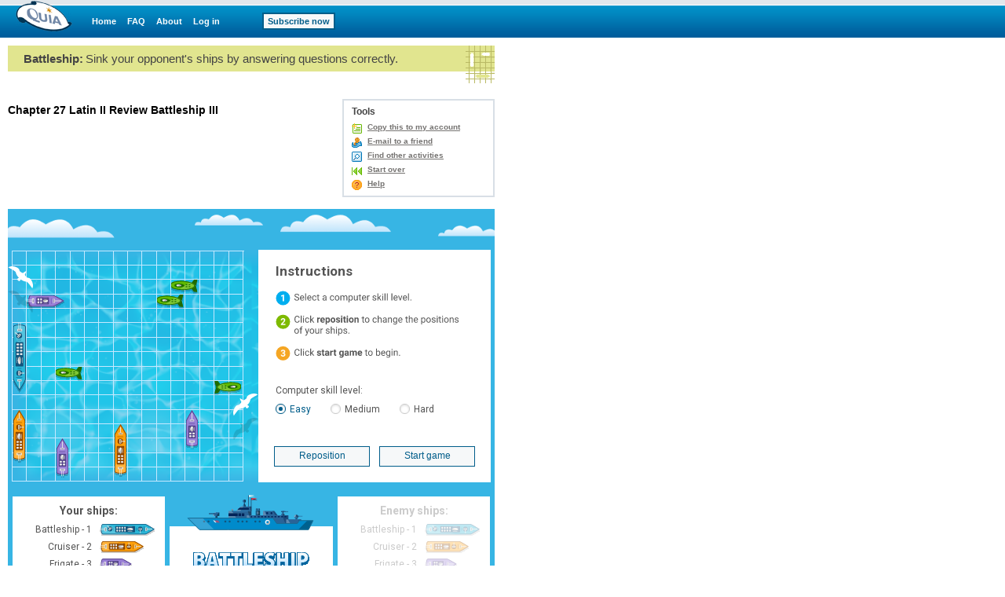

--- FILE ---
content_type: text/html;charset=utf-8
request_url: https://www.quia.com/ba/549164.html
body_size: 4213
content:
<!DOCTYPE HTML PUBLIC "-//W3C//DTD HTML 4.01 Transitional//EN"
"http://www.w3.org/TR/html4/loose.dtd"> 

<html><head>
<!-- BEGIN HEADER SECTION -->
<link href="/css/quia.css" rel="stylesheet" type="text/css" />
<link rel="stylesheet" href="https://fonts.googleapis.com/css2?family=Roboto:wght@400;700&display=swap" type="text/css">
<STYLE type=text/css>
BODY, TABLE, TD, TH { FONT-FAMILY:Verdana, Arial, Helvetica; }
A:visited { FONT-FAMILY:Verdana, Arial, Helvetica; }
A B P I { FONT-FAMILY:Verdana, Arial, Helvetica; }
input, textarea, select { font-size:11px;FONT-FAMILY:Verdana, Arial, Helvetica; }
 .color-red { background-color: #F5CFD2}
 .color-green { background-color: #CFE9C7}
</STYLE>
<meta http-equiv="content-type" content="text/html; charset=utf-8">
<title>Quia - Chapter 27 Latin II Review Battleship III</title>
<script type='text/javascript' src='/yui2.9.0/yahoo-dom-event/yahoo-dom-event.js'></script>
<script type='text/javascript' src='/static/quia/util/quia_20090514.js'></script>
<script type="text/javascript" src="https://cdnjs.cloudflare.com/ajax/libs/js-polyfills/0.1.43/polyfill.min.js"></script>
<script type="text/javascript" src="https://cdnjs.cloudflare.com/ajax/libs/prop-types/15.7.2/prop-types.min.js"></script>
<script type="text/javascript" src="https://cdnjs.cloudflare.com/ajax/libs/react/16.8.6/umd/react.production.min.js"></script>
<script type="text/javascript" src="https://cdnjs.cloudflare.com/ajax/libs/react-dom/16.8.6/umd/react-dom.production.min.js"></script>
<script type="text/javascript" src="/static/quia/activities/jg/reqwest.min.js"></script>
<script type="text/javascript" src="/static/quia/activities/jg/timeSpentTracker.js"></script>
<script type="text/javascript" src="/static/quia/activities/jg/timeSpentTrackerReqwest.js"></script>
<script type="text/javascript">
tagWhereYFromJava = 'whereY';
function runOnLoadFunctions(fieldName) {
var whereY = -1;
getWhereYandScroll(fieldName, whereY);
}

function runOnSubmitFunctions(curForm) {
  saveScrollCoordinates(curForm);
}
</script>
<!-- END HEADER SECTION -->
</head>
<body  bgcolor="#FFFFFF" LEFTMARGIN="0" RIGHTMARGIN="0" TOPMARGIN="0" MARGINWIDTH="0" MARGINHEIGHT="0"link="#0000cc" vlink="#0000cc" alink="#0000cc" text="#000000" class="playGamePg">
<table border=0 cellspacing=0 cellpadding=0 width="100%" height="100%">
<tr><td align="left" valign="top">
<div id="quiaBlueTopNav"><a id="quiaBlueTopNavLogo" href="/web"></a><a href="/web" class="bannerlink" style="margin-left:25px">Home</a>
<a href="/faq.html" class="bannerlink">FAQ</a>
<a href="/findout.html" class="bannerlink">About</a>
<a href="/instructorZone?rand=727976905" class="bannerlink">Log in</a>
<a href="/subscription" class="bannerlink bannerlinkbutton" style="margin-left:54px;">Subscribe now</a>
</div><div id="special_msg_div" style="visibility:hidden; display:none;"></div>
<script type="text/javascript">
messageDivNameFromJava = 'special_msg_div';
hideSpecialCookieFromJava = 'quia_hide_special_msg_cookie';
bannerTypeFromJava = '1';
SpecialTagBannerFromJava = 'tag_message_banner_type';
getSpecialMessage();
</script>
</td></tr>
<tr>
<td align="left" valign="top" id="qwbody">
<table id="playGamePgDrawPgBdTbl" cellspacing="0" cellpadding="0" border="0" width="620">
<tr><td class="quia_standard" valign="top">
<table border=0 class="quia_standard" cellpadding=0 cellspacing=0 width="100%">
<tr bgcolor=#E1E58F>
<td width=20 height=33><img src="/img/spacer.gif" width=20 height=33 border=0></td>
<td><span id=activityType>Battleship:</span> <span id=quickInstr>Sink your opponent's ships by answering questions correctly. </span></td>
<td align=right width=38 rowspan=2><img border=0 src="/img/web/instructor-zone/action-icon/battleship.gif"></td>
</tr>
<tr>
<td height=15 colspan=2><img src="/img/spacer.gif" width=20 height=15 border=0></td>
</table>
<table id=fromPlayGamePage border=0 cellpadding=0 cellspacing=0 width="100%">
<tr>
<td width=405 height=17><img border=0 src=/img/spacer.gif width=1 height=1></td>
<td><img border=0 src=/img/spacer.gif width=1 height=1></td>
<td width=200><img border=0 src=/img/spacer.gif width=1 height=1></td>
</tr>
<tr>
<td valign=top>
<h1 class="quia_standard_medium_bold">
Chapter 27 Latin II Review Battleship III</h1>
<p class="quia_standard">
</p>
<div style="position:relative;width:100%;height:15px;"><!-- --></div></td>
<td></td>
<td valign=top align=right>
<div style="position:relative;width:100%;height:3px;"><!-- --></div><div id="toolMenuDv" style="background:#FFFFFF;border:2px solid #D8DFE6;float:right;margin:0 0 10px 5px;text-align:left;white-space:nowrap;width:190px;">
<div class="h2class" style="padding:7px 10px 0 10px;">Tools</div>
<ul class="qia" style="padding:5px 10px;"><li class="qia" id="copyToAcct"><a href="/servlets/quia.web.QuiaWebManager?tagModuleType=30100&rand=1840794&tagActivityId=12937030&goto=https%3A%2F%2Fwww.quia.com%2Fba%2F549164.html&tagSpecifiedTab=1&tagSpecifiedSubMenuTab=-1&tagLinkFromPlayPage=true&tagIsAddToAccount=true">Copy this to my account</a></li>
<li class=qia id=emailToFriend><a href="/servlets/quia.activities.common.SendEmail?activityId=12937030&rand=535596337">E-mail to a friend</a></li><li class=qia id=findOtherAct><a href="/shared/">Find other activities</a></li>
<li class=qia id=startOver><a href="https://www.quia.com/ba/549164.html">Start over</a></li>
<li class=qia id=toolsHelp><a href="/helpba.html" onclick="window29004009=window.open('','window29004009','width=680,height=470,screenX=75,screenY=75,resizable=yes,scrollbars=yes,toolbar=yes,menubar=yes,location=no,alwaysraised');window29004009.focus();" target="window29004009">Help</a></li></ul></div></td>
</tr>
</table>
<div style="position:relative;width:100%;height:5px;"><!-- --></div><div id="baContainerDiv"></div><table id="playGamePgFtrHr" style="width:100%;margin-top:10px;" cellpadding="0"><tr bgcolor=#E1E58F>
<td height="1"><img border=0 src=/img/spacer.gif width=1 height=1></td></tr></table><table id="playGamePgDrawIdDisclaimerTbl" border="0" cellpadding="0" cellspacing="0" width="100%"><tr>
<td width=20><img border=0 src=/img/spacer.gif width=1 height=1></td>
<td width=290 valign=top><br><table id="miniProfile" border=0 cellspacing=0 cellpadding="0">
<tr>
<td align=left valign=top width="80" style="padding:0;">
<a href="https://www.quia.com/profiles/dbakerschneider" style="display: block; background-color: #FFFFFF; padding: 5px; border: 2px solid #D8DFE6; width: 62px; height: 62px;"><img src="/img/web/instructor-zone/profile-pic.gif" style="display:block;border:none;width: 62px; height: 62px;"/>
</a></td>
<td align=left valign=top width="210" style="padding:0;">
<table id="miniProfileTxt" width="205" border=0 cellspacing=0 cellpadding="0">
<tr><td class="quia_standard_large"><div class="miniProfileDv"><a href="https://www.quia.com/profiles/dbakerschneider" style="color:#444444;">Magistra</a></div></td></tr>
<tr><td><div style="position:relative;width:100%;height:10px;"><!-- --></div></td></tr>
<tr><td class="quia_standard_small"><div class="miniProfileDv">Latin I-IV</div></td></tr>
<tr><td class="quia_standard_small">Seymour, IN</td></tr>
</table>
</td></tr>
<tr><td colspan=2 style="padding:0;"><ul class="qia quia_standard" style="margin:0;padding:0 0 0 5px;list-style:none;"><li style="padding:0 0 0 18px;list-style:none;line-height:17px;background: transparent url(/img/web/instructor-zone/lnav.gif) no-repeat scroll 0 0px;"><a href="https://www.quia.com/profiles/dbakerschneider" style="white-space:nowrap;">View profile</a></li>
</ul></td></tr>
</table>
</td>
<td valign=middle width=4 height="100%;">
<div style="height:75px;width:2px;padding:0;margin:0;border:1px solid #EAEAEA;"><!-- --></div>
</td>
<td valign=middle><br><table border=0 cellpadding=8 cellspacing=0 width="306">
<tr>
<td valign=middle class="quia_standard_small" colspan=2>This activity was created by a Quia Web subscriber.
<br><a href="/findout.html" style="color:#005B9A">Learn more about Quia</a>
</td>
</tr><tr>
<td valign=middle class="quia_standard"><img src="/img/web/instructor-zone/action-icon/activities_collage.gif">
</td>
<td valign=middle class="quia_standard"><a href="/createYourOwnActivities.html" style="color:#005B9A"><b>Create your own activities</b></a>
</td>
</tr>
</table>
</td>
</tr>
</table>
</td></tr></table></td></tr>
</table>
<script type="text/javascript">
  (function() {
    var addAnalyticsToPage = function() {
      var gaq = window['_gaq'] || [];
      gaq.push(['_setAccount', 'UA-18268683-5']);
      gaq.push(['_setDomainName', 'quia.com']);
      gaq.push(['_gat._anonymizeIp']);
      gaq.push(['_trackPageview']);
      
      window._gaq = gaq;
      var isSecure = document.location && 'https:' === document.location.protocol;
      var ga = document.createElement('script'); ga.type = 'text/javascript';
      ga.async = true;
      ga.src = (isSecure ? 'https://ssl' : 'http://www') + '.google-analytics.com/ga.js';
      var s = document.getElementsByTagName('script')[0];
      s.parentNode.insertBefore(ga, s);
    };
    
    if (/quia\.com/.test(document.location.href)) {
      addAnalyticsToPage();
    }
  }());
</script>
<script type='text/javascript' src='/script/alttxt/alttxt.js'></script>
</body>
<script type='text/javascript'>window.baDataset = {"questionSet":[{"questionText":"Which of these is a preposition?","answerChoices":[{"answerChoiceText":"iaceo","isCorrect":false},{"answerChoiceText":"servo","isCorrect":false},{"answerChoiceText":"clausus","isCorrect":false},{"answerChoiceText":"sine","isCorrect":true}]},{"questionText":"Which of these is NOT a derivative of \"laborantes\"?","answerChoices":[{"answerChoiceText":"labor","isCorrect":false},{"answerChoiceText":"laboratory","isCorrect":false},{"answerChoiceText":"labyrinth","isCorrect":true},{"answerChoiceText":"elaborate","isCorrect":false}]},{"questionText":"Which of these is NOT a derivative of \"bene\"?","answerChoices":[{"answerChoiceText":"benefit","isCorrect":false},{"answerChoiceText":"benefactor","isCorrect":false},{"answerChoiceText":"imbibe","isCorrect":true},{"answerChoiceText":"benign","isCorrect":false}]},{"questionText":"Which of these is NOT a derivative of \"sumere\"?","answerChoices":[{"answerChoiceText":"assume","isCorrect":false},{"answerChoiceText":"consume","isCorrect":false},{"answerChoiceText":"resume","isCorrect":false},{"answerChoiceText":"summon","isCorrect":true}]},{"questionText":"Which of these words means \"to take, to take up\"","answerChoices":[{"answerChoiceText":"aperio","isCorrect":false},{"answerChoiceText":"sum","isCorrect":false},{"answerChoiceText":"sumo","isCorrect":true},{"answerChoiceText":"vigilo","isCorrect":false}]},{"questionText":"Which of these is NOT a derivative of \"vigilo\"?","answerChoices":[{"answerChoiceText":"vigilant","isCorrect":false},{"answerChoiceText":"surveillance","isCorrect":false},{"answerChoiceText":"villain","isCorrect":true},{"answerChoiceText":"reveille","isCorrect":false}]},{"questionText":"Which of these is NOT a derivative of \"movere\"?","answerChoices":[{"answerChoiceText":"monster","isCorrect":true},{"answerChoiceText":"motion","isCorrect":false},{"answerChoiceText":"moment","isCorrect":false},{"answerChoiceText":"remove","isCorrect":false}]},{"questionText":"Which of these is NOT a derivative of \"aperio\"?","answerChoices":[{"answerChoiceText":"April","isCorrect":false},{"answerChoiceText":"apertif","isCorrect":false},{"answerChoiceText":"aperture","isCorrect":false},{"answerChoiceText":"appreciate","isCorrect":true}]},{"questionText":"Which of these is NOT a derivative of \"rota\"?","answerChoices":[{"answerChoiceText":"rotary","isCorrect":false},{"answerChoiceText":"rotate","isCorrect":false},{"answerChoiceText":"rotund","isCorrect":false},{"answerChoiceText":"rose","isCorrect":true}]},{"questionText":"What is the meaning of \"aperio\"?","answerChoices":[{"answerChoiceText":"take up","isCorrect":false},{"answerChoiceText":"escape","isCorrect":false},{"answerChoiceText":"be watchful","isCorrect":false},{"answerChoiceText":"open","isCorrect":true}]},{"questionText":"Which verb is NOT the same tense?","answerChoices":[{"answerChoiceText":"ponit","isCorrect":true},{"answerChoiceText":"dormiet","isCorrect":false},{"answerChoiceText":"amabit","isCorrect":false},{"answerChoiceText":"ponet","isCorrect":false}]},{"questionText":"Which verb is NOT the same tense?","answerChoices":[{"answerChoiceText":"amabo","isCorrect":false},{"answerChoiceText":"amabit","isCorrect":false},{"answerChoiceText":"amabat","isCorrect":true},{"answerChoiceText":"amabunt","isCorrect":false}]},{"questionText":"Which verb is NOT the same tense?","answerChoices":[{"answerChoiceText":"misit","isCorrect":false},{"answerChoiceText":"mittit","isCorrect":true},{"answerChoiceText":"paravit","isCorrect":false},{"answerChoiceText":"fecit","isCorrect":false}]},{"questionText":"Which verb is NOT the same tense?","answerChoices":[{"answerChoiceText":"amabit","isCorrect":false},{"answerChoiceText":"ponebat","isCorrect":true},{"answerChoiceText":"ponam","isCorrect":false},{"answerChoiceText":"ponet","isCorrect":false}]},{"questionText":"Which verb is NOT the same tense?","answerChoices":[{"answerChoiceText":"poteramus","isCorrect":false},{"answerChoiceText":"amabant","isCorrect":false},{"answerChoiceText":"erant","isCorrect":false},{"answerChoiceText":"amabunt","isCorrect":true}]},{"questionText":"Which verb is NOT the same tense?","answerChoices":[{"answerChoiceText":"petebunt","isCorrect":true},{"answerChoiceText":"tangebant","isCorrect":false},{"answerChoiceText":"tangebat","isCorrect":false},{"answerChoiceText":"petebat","isCorrect":false}]},{"questionText":"Bronze age monster","answerChoices":[{"answerChoiceText":"Talus","isCorrect":true},{"answerChoiceText":"Sphinx","isCorrect":false},{"answerChoiceText":"Stheno","isCorrect":false},{"answerChoiceText":"Scylla","isCorrect":false}]},{"questionText":"Orthus was the dog of","answerChoices":[{"answerChoiceText":"Echidna","isCorrect":false},{"answerChoiceText":"Medusa","isCorrect":false},{"answerChoiceText":"Geryon","isCorrect":true},{"answerChoiceText":"Triton","isCorrect":false}]},{"questionText":"Mother of lots of awful monsters","answerChoices":[{"answerChoiceText":"Echidna","isCorrect":true},{"answerChoiceText":"Sphinx","isCorrect":false},{"answerChoiceText":"Stheno","isCorrect":false},{"answerChoiceText":"Triton","isCorrect":false}]},{"questionText":"Sprang from Medusa's blood","answerChoices":[{"answerChoiceText":"Ladon","isCorrect":false},{"answerChoiceText":"Pegasus","isCorrect":true},{"answerChoiceText":"Argus","isCorrect":false},{"answerChoiceText":"Sirens","isCorrect":false}]},{"questionText":"Harassed by the Harpies","answerChoices":[{"answerChoiceText":"Medusa","isCorrect":false},{"answerChoiceText":"Perseus","isCorrect":false},{"answerChoiceText":"Cerberus","isCorrect":false},{"answerChoiceText":"Phineus","isCorrect":true}]},{"questionText":"Famous for her riddle","answerChoices":[{"answerChoiceText":"Sphinx","isCorrect":true},{"answerChoiceText":"Scylla","isCorrect":false},{"answerChoiceText":"Helle","isCorrect":false},{"answerChoiceText":"Medusa","isCorrect":false}]},{"questionText":"He was a dragon","answerChoices":[{"answerChoiceText":"Typhon","isCorrect":false},{"answerChoiceText":"Argus","isCorrect":false},{"answerChoiceText":"Phineus","isCorrect":false},{"answerChoiceText":"Ladon","isCorrect":true}]},{"questionText":"Their voices were extremely seductive to the sailors.","answerChoices":[{"answerChoiceText":"Gorgons","isCorrect":false},{"answerChoiceText":"Harpies","isCorrect":false},{"answerChoiceText":"Sirens","isCorrect":true},{"answerChoiceText":"Amazons","isCorrect":false}]},{"questionText":"Jason's ship","answerChoices":[{"answerChoiceText":"Ladon","isCorrect":false},{"answerChoiceText":"Scylla","isCorrect":false},{"answerChoiceText":"Argo","isCorrect":true},{"answerChoiceText":"Phrixus","isCorrect":false}]},{"questionText":"She had the original bad hair day and her look could turn you to stone.","answerChoices":[{"answerChoiceText":"Medusa","isCorrect":true},{"answerChoiceText":"Scylla","isCorrect":false},{"answerChoiceText":"Chiron","isCorrect":false},{"answerChoiceText":"Helle","isCorrect":false}]},{"questionText":"Da pecuniam (to me)","answerChoices":[{"answerChoiceText":"mihi","isCorrect":true},{"answerChoiceText":"a me","isCorrect":false},{"answerChoiceText":"nos","isCorrect":false},{"answerChoiceText":"tibi","isCorrect":false}]},{"questionText":"Which verb is NOT the same tense?","answerChoices":[{"answerChoiceText":"manemus","isCorrect":false},{"answerChoiceText":"manetis","isCorrect":false},{"answerChoiceText":"manebit","isCorrect":true},{"answerChoiceText":"manet","isCorrect":false}]},{"questionText":"Which word means \"why\"?","answerChoices":[{"answerChoiceText":"unde","isCorrect":false},{"answerChoiceText":"ubi","isCorrect":false},{"answerChoiceText":"cur","isCorrect":true},{"answerChoiceText":"quo","isCorrect":false}]},{"questionText":"Which verb makes the most sense with \"cras\"?","answerChoices":[{"answerChoiceText":"habitabit","isCorrect":true},{"answerChoiceText":"habuit","isCorrect":false},{"answerChoiceText":"habuerat","isCorrect":false},{"answerChoiceText":"habitabat","isCorrect":false}]}],"numQuestions":30};
var trackUrl = "/servlets/quia.activities.common.ManageTracking?isUsageTracking=true&trackingKey=null";
window.timeTracker = new TimeSpentTrackerReqwest(trackUrl);
</script><script type="text/javascript" src="/static/quia/activities/ba/ba.bundle.js"></script>
</html>
<!-- class quia.activities.ba.BAPlayHTMLPage -->



--- FILE ---
content_type: image/svg+xml
request_url: https://www.quia.com/img/activities/ba/ship_frigate_normal.svg
body_size: 1912
content:
<svg width="54" height="21" viewBox="0 0 54 21" fill="none" xmlns="http://www.w3.org/2000/svg" xmlns:xlink="http://www.w3.org/1999/xlink">
<g filter="url(#filter0_d)">
<path d="M2.46668 9.49817V9.36661C2.40077 6.89996 2.83717 4.44566 3.74936 2.15292C4.25297 1.22326 5.24813 0.668021 6.30375 0.727726H37.8335C39.8836 0.727726 53.993 9.49817 53.993 9.49817C53.993 9.49817 39.8946 18.2686 37.8445 18.2686H6.30375C5.24813 18.3283 4.25297 17.7731 3.74936 16.8434C2.83717 14.5507 2.40077 12.0964 2.46668 9.62973V9.49817Z" fill="#9A80D6"/>
<g opacity="0.1">
<rect width="0.493337" height="8.80333" rx="0.241187" transform="matrix(-1 0 0 1 35.3 5.29932)" fill="#524089"/>
</g>
<rect width="0.493337" height="8.80333" rx="0.241187" transform="matrix(-1 0 0 1 35.3438 5.43088)" fill="#524089"/>
<g opacity="0.05">
<path d="M35.3438 12.7871V13.8176C35.3438 14.0698 35.289 14.2781 35.2232 14.2781H34.9601C34.8943 14.2781 34.8505 14.0698 34.8505 13.8176V8.64305C34.9394 10.0323 35.1041 11.4158 35.3438 12.7871Z" fill="#524089"/>
</g>
<path fill-rule="evenodd" clip-rule="evenodd" d="M37.8335 0.727726H6.30375C5.24813 0.668021 4.25297 1.22326 3.74936 2.15292C2.83717 4.44566 2.40077 6.89996 2.46668 9.36661V9.62973C2.40077 12.0964 2.83717 14.5507 3.74936 16.8434C4.25297 17.7731 5.24813 18.3283 6.30375 18.2686H37.8445C39.8946 18.2686 53.993 9.49817 53.993 9.49817C53.993 9.49817 39.8836 0.727726 37.8335 0.727726ZM4.74699 2.59145C5.08628 2.06994 5.68346 1.77556 6.30374 1.82404H37.8335C39.0065 1.9227 45.6392 5.6611 51.8881 9.49817C45.6392 13.3352 39.0065 17.0736 37.8116 17.1723H6.30374C5.68346 17.2208 5.08628 16.9264 4.74699 16.4049C3.9054 14.244 3.50289 11.937 3.56298 9.61877V9.37758C3.50289 7.05934 3.9054 4.75237 4.74699 2.59145Z" fill="#524089"/>
<rect width="18.1767" height="10.6013" rx="0.866081" transform="matrix(-1 0 0 1 31.9107 4.20301)" fill="#524089"/>
<rect width="2.53933" height="3.34373" rx="0.866081" transform="matrix(-1 0 0 1 18.0891 5.51859)" fill="#E8E8E8"/>
<rect width="2.53933" height="3.34373" rx="0.866081" transform="matrix(-1 0 0 1 21.9261 5.51859)" fill="#E8E8E8"/>
<rect width="2.53933" height="3.34373" rx="0.866081" transform="matrix(-1 0 0 1 21.9261 10.1779)" fill="#E8E8E8"/>
<rect width="2.53933" height="3.34373" rx="0.866081" transform="matrix(-1 0 0 1 18.0891 10.1779)" fill="#E8E8E8"/>
<path d="M24.3145 7.89276C25.7806 7.00327 28.0889 7.00327 29.555 7.89276C30.2409 8.31548 30.628 8.89662 30.628 9.50365C30.628 10.1107 30.2409 10.6918 29.555 11.1145C28.0889 12.004 25.7806 12.004 24.3145 11.1145C23.6206 10.6946 23.228 10.1124 23.228 9.50365C23.228 8.8949 23.6206 8.31273 24.3145 7.89276Z" fill="#B5B5B5"/>
<path d="M29.555 7.89276C30.2409 8.31548 30.628 8.89662 30.628 9.50364C30.628 10.1107 30.2409 10.6918 29.555 11.1145C28.0889 12.004 25.7806 12.004 24.3145 11.1145L29.555 7.89276Z" fill="#E8E8E8"/>
<rect width="0.493337" height="5.96223" rx="0.241187" transform="matrix(1.19249e-08 -1 -1 -1.19249e-08 29.9091 6.01192)" fill="#E8E8E8"/>
<rect width="0.493337" height="5.96223" rx="0.241187" transform="matrix(1.19249e-08 -1 -1 -1.19249e-08 29.9091 13.5216)" fill="#E8E8E8"/>
<g opacity="0.1">
<rect width="5.94198" height="2.78462" rx="0.339855" transform="matrix(0 1 1 0 37.5704 6.39562)" fill="#231F20"/>
</g>
<rect width="1.12919" height="9.71327" transform="matrix(0 -1 -1 0 49.4324 10.0792)" fill="#E8E8E8"/>
<g opacity="0.1">
<rect width="0.164446" height="9.93253" transform="matrix(0 1 1 0 39.5108 9.91477)" fill="white"/>
</g>
<g opacity="0.1">
<rect width="0.306966" height="9.93253" transform="matrix(0 1 1 0 39.4999 8.95001)" fill="#231F20"/>
</g>
<rect width="5.94198" height="2.78462" rx="0.339855" transform="matrix(0 1 1 0 37.7787 6.5491)" fill="#E8E8E8"/>
<g opacity="0.05">
<path d="M38.1953 8.84039C38.668 10.172 39.415 11.3896 40.3879 12.4143C40.3238 12.4608 40.2476 12.4874 40.1686 12.4911H38.1733C37.9536 12.4851 37.7786 12.3053 37.7787 12.0855V6.96571C37.8163 7.60887 37.957 8.24182 38.1953 8.84039Z" fill="white"/>
</g>
<g opacity="0.1">
<rect width="4.62641" height="1.03053" rx="0.208298" transform="matrix(0 -1 -1 0 39.6424 11.7566)" fill="#231F20"/>
</g>
<rect width="1.03053" height="4.62641" rx="0.208298" transform="matrix(-1 0 0 1 39.7301 7.20689)" fill="#887BAD"/>
<g opacity="0.05">
<path d="M39.7411 11.044V11.5921C39.7412 11.658 39.7142 11.7211 39.6666 11.7666C39.619 11.8122 39.5548 11.8363 39.4889 11.8333H38.9517C38.8774 11.8544 38.7975 11.8387 38.7368 11.7909C38.676 11.7432 38.6418 11.6693 38.6448 11.5921V8.8952C38.8822 9.66987 39.2532 10.3971 39.7411 11.044Z" fill="white"/>
</g>
<g opacity="0.1">
<rect width="5.99679" height="2.80654" rx="0.317929" transform="matrix(0 -1 -1 0 10.5464 12.1732)" fill="#231F20"/>
</g>
<rect width="0.690672" height="8.14773" transform="matrix(0 -1 -1 0 8.16748 10.8357)" fill="white"/>
<g opacity="0.1">
<rect width="0.690672" height="7.78276" transform="matrix(0 -1 -1 0 7.78278 8.43475)" fill="#231F20"/>
</g>
<g opacity="0.1">
<rect width="0.109631" height="8.14773" transform="matrix(0 -1 -1 0 8.16196 10.2491)" fill="#231F20"/>
</g>
<g opacity="0.1">
<rect width="0.186372" height="8.14773" transform="matrix(0 -1 -1 0 8.16748 10.8357)" fill="white"/>
</g>
<rect width="0.690672" height="8.14773" transform="matrix(0 -1 -1 0 8.16748 8.53342)" fill="white"/>
<g opacity="0.1">
<rect width="0.109631" height="8.14773" transform="matrix(0 -1 -1 0 8.15286 7.9469)" fill="#231F20"/>
</g>
<g opacity="0.1">
<rect width="0.186372" height="8.14773" transform="matrix(0 -1 -1 0 8.16748 8.53342)" fill="white"/>
</g>
<rect width="3.28892" height="7.67414" transform="matrix(-1 0 0 1 10.8863 5.68303)" fill="url(#pattern0)"/>
<g opacity="0.05">
<path d="M8.4306 8.14971C8.74115 9.10932 9.10721 10.0501 9.5269 10.9672C9.71928 11.482 9.97328 11.9716 10.2834 12.4253H8.29904C8.09318 12.4253 7.9263 12.2584 7.9263 12.0526V6.7903C7.93012 6.68148 7.97752 6.57876 8.05786 6.50526C8.12588 7.06466 8.25077 7.61566 8.4306 8.14971Z" fill="white"/>
</g>
<g opacity="0.1">
<rect width="4.62641" height="1.03053" rx="0.208298" transform="matrix(0 -1 -1 0 9.83386 11.7566)" fill="#231F20"/>
</g>
<rect width="1.03053" height="4.62641" rx="0.208298" transform="matrix(-1 0 0 1 9.7572 7.20689)" fill="#887BAD"/>
<g opacity="0.05">
<path d="M9.75724 11.044V11.5811C9.75724 11.7204 9.64435 11.8333 9.50509 11.8333H8.9679C8.90199 11.8334 8.83892 11.8065 8.79336 11.7588C8.7478 11.7112 8.72372 11.647 8.72672 11.5811V8.8952C8.94396 9.66543 9.29259 10.3924 9.75724 11.044Z" fill="white"/>
</g>
</g>
<defs>
<filter id="filter0_d" x="3.05176e-05" y="0.723351" width="53.993" height="19.7422" filterUnits="userSpaceOnUse" color-interpolation-filters="sRGB">
<feFlood flood-opacity="0" result="BackgroundImageFix"/>
<feColorMatrix in="SourceAlpha" type="matrix" values="0 0 0 0 0 0 0 0 0 0 0 0 0 0 0 0 0 0 127 0"/>
<feOffset dy="2.19261"/>
<feColorMatrix type="matrix" values="0 0 0 0 0 0 0 0 0 0 0 0 0 0 0 0 0 0 0.186462 0"/>
<feBlend mode="normal" in2="BackgroundImageFix" result="effect1_dropShadow"/>
<feBlend mode="normal" in="SourceGraphic" in2="effect1_dropShadow" result="shape"/>
</filter>
<pattern id="pattern0" patternContentUnits="objectBoundingBox" width="1" height="1">
<use xlink:href="#image0" transform="scale(0.333333 0.142857)"/>
</pattern>
<image id="image0" width="3" height="7" xlink:href="[data-uri]"/>
</defs>
</svg>


--- FILE ---
content_type: image/svg+xml
request_url: https://www.quia.com/img/activities/ba/ship_cruiser_up.svg
body_size: 2756
content:
<svg width="19" height="75" viewBox="0 0 19 75" fill="none" xmlns="http://www.w3.org/2000/svg" xmlns:xlink="http://www.w3.org/1999/xlink">
<g filter="url(#filter0_d)">
<path d="M9.52922 70.4752L9.65928 70.4752C12.0978 70.5384 14.524 70.1197 16.7906 69.2445C17.7097 68.7613 18.2586 67.8065 18.1995 66.7937L18.1995 15.5045C18.1995 13.5375 9.52922 -2.2509e-05 9.52922 -2.2509e-05C9.52922 -2.2509e-05 0.858906 13.527 0.858906 15.494L0.858909 66.7937C0.799886 67.8065 1.34879 68.7613 2.26783 69.2445C4.5344 70.1197 6.96067 70.5384 9.39917 70.4752L9.52922 70.4752Z" fill="#FFA10B"/>
<g opacity="0.2">
<path d="M9.52886 70.4814L9.65898 70.4814C12.0987 70.5466 14.5262 70.115 16.7939 69.2128C17.7134 68.7147 18.2626 67.7304 18.2035 66.6863L18.2035 39.8383L0.85422 60.2996L0.854221 66.6863C0.795167 67.7304 1.34434 68.7147 2.26385 69.2128C4.53154 70.115 6.95903 70.5466 9.39874 70.4814L9.52886 70.4814Z" fill="white"/>
</g>
<g opacity="0.1">
<rect x="13.6818" y="17.783" width="0.487948" height="8.70717" rx="0.238553" transform="rotate(90 13.6818 17.783)" fill="#8E4700"/>
</g>
<rect x="13.5517" y="17.6204" width="0.487948" height="8.70717" rx="0.238553" transform="rotate(90 13.5517 17.6204)" fill="#8E4700"/>
<g opacity="0.05">
<path d="M6.27587 17.1541L5.2566 17.1541C5.0072 17.1541 4.80118 17.2083 4.80118 17.2733L4.80118 17.5336C4.80118 17.5986 5.0072 17.642 5.2566 17.642L10.3746 17.642C9.00051 17.5541 7.63222 17.3912 6.27587 17.1541Z" fill="#8E4700"/>
</g>
<path fill-rule="evenodd" clip-rule="evenodd" d="M18.1995 15.5045L18.1995 66.7937C18.2586 67.8065 17.7097 68.7613 16.7906 69.2445C14.524 70.1197 12.0978 70.5384 9.65928 70.4752L9.39917 70.4752C6.96067 70.5384 4.5344 70.1197 2.26783 69.2445C1.34879 68.7613 0.799886 67.8065 0.858909 66.7937L0.858906 15.494C0.858906 13.527 9.52922 -2.2509e-05 9.52922 -2.2509e-05C9.52922 -2.2509e-05 18.1995 13.5375 18.1995 15.5045ZM16.3191 68.2602C16.8616 67.9212 17.1672 67.3176 17.113 66.6918L17.113 15.7613C17.0379 14.6007 13.3259 8.19123 9.52808 2.16865C5.73024 8.19123 2.01823 14.6007 1.94313 15.7195L1.94314 66.7127C1.89713 67.3313 2.20168 67.9249 2.73704 68.2602C4.8599 69.0733 7.1302 69.4575 9.41007 69.3894L9.64609 69.3894C11.926 69.4575 14.1963 69.0733 16.3191 68.2602Z" fill="#8E4700"/>
<rect x="14.7662" y="30.9793" width="26.436" height="10.4855" rx="0.856621" transform="rotate(90 14.7662 30.9793)" fill="#8E4700"/>
<rect x="13.465" y="52.6341" width="2.51159" height="3.3072" rx="0.856621" transform="rotate(90 13.465 52.6341)" fill="#E8E8E8"/>
<rect x="13.465" y="48.3823" width="2.51159" height="3.3072" rx="0.856621" transform="rotate(90 13.465 48.3823)" fill="#E8E8E8"/>
<rect x="13.465" y="44.1886" width="2.51159" height="3.3072" rx="0.856621" transform="rotate(90 13.465 44.1886)" fill="#E8E8E8"/>
<rect x="8.85657" y="48.471" width="2.51159" height="3.3072" rx="0.856621" transform="rotate(90 8.85657 48.471)" fill="#E8E8E8"/>
<rect x="8.85657" y="44.1886" width="2.51159" height="3.3072" rx="0.856621" transform="rotate(90 8.85657 44.1886)" fill="#E8E8E8"/>
<rect x="8.85657" y="52.6341" width="2.51159" height="3.3072" rx="0.856621" transform="rotate(90 8.85657 52.6341)" fill="#E8E8E8"/>
<path d="M11.099 40.8343C11.969 39.0729 11.969 36.2996 11.099 34.5381C10.6855 33.714 10.1171 33.2489 9.52342 33.2489C8.92971 33.2489 8.36132 33.714 7.94787 34.5381C7.07789 36.2996 7.07789 39.0729 7.94787 40.8343C8.35863 41.668 8.92803 42.1398 9.52342 42.1398C10.1188 42.1398 10.6882 41.668 11.099 40.8343Z" fill="#B5B5B5"/>
<path d="M11.099 34.5382C10.6856 33.714 10.1172 33.2489 9.52344 33.2489C8.92973 33.2489 8.36134 33.714 7.94789 34.5382C7.07791 36.2996 7.07791 39.0729 7.94789 40.8343L11.099 34.5382Z" fill="#E8E8E8"/>
<rect x="12.9771" y="33.8175" width="0.487948" height="7.72585" rx="0.238553" fill="#E8E8E8"/>
<rect x="5.54938" y="33.8175" width="0.487948" height="7.72585" rx="0.238553" fill="#E8E8E8"/>
<g opacity="0.1">
<rect x="12.5975" y="15.1589" width="5.87707" height="2.7542" rx="0.336142" transform="rotate(180 12.5975 15.1589)" fill="#231F20"/>
</g>
<rect x="8.95416" y="4.33731" width="1.08433" height="8.67464" fill="#E8E8E8"/>
<g opacity="0.1">
<rect x="9.11682" y="12.1554" width="0.162649" height="7.59031" transform="rotate(180 9.11682 12.1554)" fill="white"/>
</g>
<g opacity="0.1">
<rect x="10.071" y="13.0119" width="0.303612" height="8.67464" transform="rotate(180 10.071 13.0119)" fill="#231F20"/>
</g>
<rect x="12.4457" y="14.9095" width="5.87707" height="2.7542" rx="0.336142" transform="rotate(180 12.4457 14.9095)" fill="#E8E8E8"/>
<g opacity="0.05">
<path d="M10.1794 13.4565C8.86235 12.9889 7.65809 12.2501 6.64451 11.2878C6.59861 11.3512 6.57223 11.4266 6.56861 11.5047L6.56861 13.4782C6.57448 13.6955 6.7524 13.8686 6.96981 13.8685L12.0336 13.8685C11.3975 13.8313 10.7715 13.6922 10.1794 13.4565Z" fill="white"/>
</g>
<g opacity="0.1">
<rect x="7.29517" y="13.012" width="4.57587" height="1.01927" rx="0.206023" fill="#231F20"/>
</g>
<rect x="7.21924" y="13.012" width="4.57587" height="1.01927" rx="0.206023" fill="#9B732C"/>
<g opacity="0.05">
<path d="M7.99996 11.9276L7.45779 11.9276C7.3926 11.9276 7.33022 11.9542 7.28516 12.0013C7.2401 12.0484 7.21628 12.1119 7.21924 12.177L7.21924 12.7083C7.19835 12.7818 7.21392 12.8609 7.26112 12.921C7.30832 12.981 7.38145 13.0149 7.45779 13.012L10.1252 13.012C9.35903 12.7771 8.63977 12.4102 7.99996 11.9276Z" fill="white"/>
</g>
<g opacity="0.1">
<rect x="6.88312" y="61.4056" width="5.93128" height="2.77588" rx="0.314456" fill="#231F20"/>
</g>
<g opacity="0.1">
<rect x="8.40118" y="64.1923" width="0.683128" height="8.55536" fill="#231F20"/>
</g>
<rect x="8.20599" y="63.7586" width="0.683128" height="8.95657" fill="white"/>
<g opacity="0.1">
<rect x="10.5807" y="64.1815" width="0.683128" height="8.55536" fill="#231F20"/>
</g>
<g opacity="0.1">
<rect x="8.78613" y="63.764" width="0.108433" height="8.95657" fill="#231F20"/>
</g>
<g opacity="0.1">
<rect x="8.20599" y="63.7586" width="0.184336" height="8.95657" fill="white"/>
</g>
<rect x="10.4831" y="63.7586" width="0.683128" height="8.95657" fill="white"/>
<g opacity="0.1">
<rect x="11.0632" y="63.7748" width="0.108433" height="8.95657" fill="#231F20"/>
</g>
<g opacity="0.1">
<rect x="10.4831" y="63.7586" width="0.184336" height="8.95657" fill="white"/>
</g>
<rect x="13.3023" y="61.0695" width="3.25299" height="7.59031" transform="rotate(90 13.3023 61.0695)" fill="url(#pattern0)"/>
<g opacity="0.05">
<path d="M10.8626 63.4984C9.91345 63.1912 8.98297 62.8291 8.07585 62.414C7.5667 62.2237 7.08245 61.9725 6.63369 61.6658L6.63369 63.6285C6.63369 63.8321 6.79875 63.9971 7.00237 63.9971L12.2071 63.9971C12.3148 63.9934 12.4164 63.9465 12.4891 63.867C11.9358 63.7997 11.3908 63.6762 10.8626 63.4984Z" fill="white"/>
</g>
<g opacity="0.1">
<rect x="7.29517" y="62.1104" width="4.57587" height="1.01927" rx="0.206023" fill="#231F20"/>
</g>
<rect x="7.21924" y="62.0345" width="4.57587" height="1.01927" rx="0.206023" fill="#9B732C"/>
<g opacity="0.05">
<path d="M7.99996 62.0237L7.46864 62.0237C7.3309 62.0237 7.21924 62.1353 7.21924 62.2731L7.21924 62.8044C7.21917 62.8696 7.24579 62.9319 7.2929 62.977C7.34001 63.0221 7.40351 63.0459 7.46864 63.0429L10.1252 63.0429C9.36342 62.8281 8.64442 62.4832 7.99996 62.0237Z" fill="white"/>
</g>
<circle cx="9.24695" cy="24.4842" r="4.07708" transform="rotate(90 9.24695 24.4842)" fill="#8E4700"/>
<g opacity="0.1">
<rect x="7.56622" y="27.6178" width="5.87707" height="2.7542" rx="0.336142" transform="rotate(-90 7.56622 27.6178)" fill="#231F20"/>
</g>
<rect x="16.0565" y="23.9745" width="1.11686" height="6.35417" transform="rotate(90 16.0565 23.9745)" fill="#E8E8E8"/>
<g opacity="0.1">
<rect x="9.48547" y="24.1372" width="0.162649" height="6.57104" transform="rotate(-90 9.48547 24.1372)" fill="white"/>
</g>
<g opacity="0.1">
<rect x="9.48547" y="25.0914" width="0.303612" height="6.57104" transform="rotate(-90 9.48547 25.0914)" fill="#231F20"/>
</g>
<rect x="7.78308" y="27.4661" width="5.87707" height="2.7542" rx="0.336142" transform="rotate(-90 7.78308 27.4661)" fill="#E8E8E8"/>
<g opacity="0.05">
<path d="M8.18431 25.1998C8.65675 23.8851 9.39498 22.6818 10.353 21.6649C10.2853 21.6208 10.206 21.5981 10.1253 21.5999L8.17346 21.5999C7.95605 21.5998 7.77814 21.7729 7.77226 21.9902L7.77226 27.1082C7.80462 26.4539 7.94381 25.8092 8.18431 25.1998Z" fill="white"/>
</g>
<g opacity="0.1">
<rect x="9.6156" y="22.3155" width="4.57587" height="1.01927" rx="0.206023" transform="rotate(90 9.6156 22.3155)" fill="#231F20"/>
</g>
<rect x="9.70233" y="22.2396" width="4.57587" height="1.01927" rx="0.206023" transform="rotate(90 9.70233 22.2396)" fill="#9B732C"/>
<g opacity="0.05">
<path d="M9.70233 23.0203L9.70233 22.489C9.7053 22.4239 9.68148 22.3604 9.63642 22.3133C9.59135 22.2662 9.52897 22.2395 9.46378 22.2396L8.92162 22.2396C8.85642 22.2395 8.79404 22.2662 8.74898 22.3133C8.70392 22.3604 8.6801 22.4239 8.68306 22.489L8.68306 25.1565C8.89779 24.3912 9.24258 23.6686 9.70233 23.0203Z" fill="white"/>
</g>
</g>
<defs>
<filter id="filter0_d" x="0.849915" y="-2.28882e-05" width="17.3579" height="74.9164" filterUnits="userSpaceOnUse" color-interpolation-filters="sRGB">
<feFlood flood-opacity="0" result="BackgroundImageFix"/>
<feColorMatrix in="SourceAlpha" type="matrix" values="0 0 0 0 0 0 0 0 0 0 0 0 0 0 0 0 0 0 127 0"/>
<feOffset dy="2.16866"/>
<feColorMatrix type="matrix" values="0 0 0 0 0 0 0 0 0 0 0 0 0 0 0 0 0 0 0.186462 0"/>
<feBlend mode="normal" in2="BackgroundImageFix" result="effect1_dropShadow"/>
<feBlend mode="normal" in="SourceGraphic" in2="effect1_dropShadow" result="shape"/>
</filter>
<pattern id="pattern0" patternContentUnits="objectBoundingBox" width="1" height="1">
<use xlink:href="#image0" transform="scale(0.333333 0.142857)"/>
</pattern>
<image id="image0" width="3" height="7" xlink:href="[data-uri]"/>
</defs>
</svg>


--- FILE ---
content_type: image/svg+xml
request_url: https://www.quia.com/img/activities/ba/ship_submarine_normal.svg
body_size: 829
content:
<svg width="33" height="18" viewBox="0 0 33 18" fill="none" xmlns="http://www.w3.org/2000/svg">
<g filter="url(#filter0_d)">
<path d="M7.28 4.04L4.34 -9.53674e-07L-1.43051e-06 0.129999L2.16 7.96L5.87 7.89L7.28 4.04Z" fill="#1F6B00"/>
<path d="M7.35001 11.66L4.47001 15.87L0.130006 16L2.16001 8.04L5.87001 7.89L7.35001 11.66Z" fill="#1F6B00"/>
<path d="M19.14 13.44C11.46 13.66 3.26 11.25 3.23 8C3.2 4.75 11.36 1.82 19 1.59C22.367 1.45817 25.7354 1.81521 29 2.65C32.13 3.65 33 5.25 33 7.1C33 8.95 32.21 10.61 29.17 11.78C25.9244 12.8151 22.546 13.3742 19.14 13.44Z" fill="#60BA00"/>
<g opacity="0.2">
<path d="M23 13.16C12.46 14 3.26 11.25 3.23 8C3.23 6.09 6 4.31 9.84 3.11C9.83 3.1 22.95 13.17 23 13.16Z" fill="white"/>
</g>
<path fill-rule="evenodd" clip-rule="evenodd" d="M19.11 13.43H18.11L18.2 13.44C10.82 13.44 3.32 11.24 3.3 7.97C3.28 4.7 11.43 1.81 19.11 1.58H20.11C23.1077 1.54096 26.0972 1.90078 29 2.65C32.09 3.65 33 5.27 33 7.1C33 8.93 32.21 10.61 29.11 11.77C25.8741 12.8022 22.5059 13.3613 19.11 13.43ZM4.13 7.98C4.13 10.03 10.41 12.52 18.13 12.52L18.11 12.5H19.11C22.4103 12.4477 25.6851 11.912 28.83 10.91C31.7 9.8 32.04 8.34 32.03 7.1C32.02 5.86 31.63 4.47 28.63 3.53C25.8197 2.82043 22.9281 2.48421 20.03 2.53H19.03C12.44 2.72 4.13 5.33 4.13 7.98Z" fill="#1F6B00"/>
<path d="M22.58 10C19.43 10.09 16.07 9.1 16.06 7.76C16.05 6.42 19.39 5.24 22.54 5.14C23.9083 5.09889 25.2755 5.25379 26.6 5.6C27.88 6 28.25 6.66 28.25 7.42C28.25 8.18 27.93 8.86 26.69 9.34C25.3579 9.75226 23.9742 9.97445 22.58 10Z" fill="#1F6B00"/>
<path d="M22.9694 8.74217C21.3705 8.78786 19.6651 8.28536 19.66 7.60521C19.6549 6.92506 21.3502 6.32612 22.9491 6.27537C23.6436 6.2545 24.3376 6.33312 25.0098 6.50885C25.6595 6.71188 25.8473 7.04688 25.8473 7.43263C25.8473 7.81839 25.6849 8.16354 25.0555 8.40718C24.3794 8.61643 23.6771 8.72921 22.9694 8.74217Z" fill="#B5B5B5"/>
<path d="M21.6847 6.42381C22.0904 6.34131 22.5231 6.28889 22.9491 6.27536C23.6436 6.2545 24.3376 6.33312 25.0098 6.50885C25.6595 6.71188 25.8473 7.04688 25.8473 7.43263C25.8473 7.81839 25.6849 8.16354 25.0555 8.40717C24.7446 8.50339 24.4282 8.5792 24.1083 8.6343C24.1521 8.62663 21.6847 6.42381 21.6847 6.42381Z" fill="#E8E8E8"/>
<rect x="14.55" y="9.69" width="2.09" height="1.2" transform="rotate(-180 14.55 9.69)" fill="#1F6B00"/>
<rect x="10.89" y="9.69" width="2.09" height="1.2" transform="rotate(-180 10.89 9.69)" fill="#1F6B00"/>
<rect x="14.55" y="7.12" width="2.09" height="1.2" transform="rotate(-180 14.55 7.12)" fill="#1F6B00"/>
<rect x="10.89" y="7.12" width="2.09" height="1.2" transform="rotate(-180 10.89 7.12)" fill="#1F6B00"/>
</g>
<defs>
<filter id="filter0_d" x="0" y="0" width="33" height="18" filterUnits="userSpaceOnUse" color-interpolation-filters="sRGB">
<feFlood flood-opacity="0" result="BackgroundImageFix"/>
<feColorMatrix in="SourceAlpha" type="matrix" values="0 0 0 0 0 0 0 0 0 0 0 0 0 0 0 0 0 0 127 0"/>
<feOffset dy="2"/>
<feColorMatrix type="matrix" values="0 0 0 0 0 0 0 0 0 0 0 0 0 0 0 0 0 0 0.186462 0"/>
<feBlend mode="normal" in2="BackgroundImageFix" result="effect1_dropShadow"/>
<feBlend mode="normal" in="SourceGraphic" in2="effect1_dropShadow" result="shape"/>
</filter>
</defs>
</svg>


--- FILE ---
content_type: image/svg+xml
request_url: https://www.quia.com/img/activities/ba/footer/battleship-small.svg
body_size: 4147
content:
<svg width="74" height="16" viewBox="0 0 74 16" fill="none" xmlns="http://www.w3.org/2000/svg" xmlns:xlink="http://www.w3.org/1999/xlink">
<g filter="url(#filter0_d)">
<path d="M3.77335 6.67024V6.77024C3.72635 8.64587 4.0498 10.5117 4.7239 12.2536C5.10357 12.9628 5.84267 13.3839 6.62502 13.3369L59.3459 13.3369C60.8845 13.3369 71.3567 6.67024 71.3567 6.67024C71.3567 6.67024 60.8845 0.00357056 59.3539 0.00357056L6.62502 0.00357056C5.84267 -0.0434532 5.10357 0.377722 4.7239 1.0869C4.0498 2.82876 3.72635 4.6946 3.77335 6.57024V6.67024Z" fill="#29B5D6"/>
<g opacity="0.2">
<path d="M3.63009 6.67023V6.77023C3.58166 8.64521 3.90232 10.5108 4.57259 12.2536C4.94264 12.9602 5.67387 13.3823 6.44953 13.3369L40.8673 13.3369L10.3609 0.00356579H6.44953C5.67387 -0.0418167 4.94264 0.380238 4.57259 1.0869C3.90232 2.82968 3.58166 4.69526 3.63009 6.57023V6.67023Z" fill="white"/>
</g>
<g opacity="0.1">
<rect x="58.9119" y="10.0036" width="0.37936" height="6.69167" rx="0.183333" transform="rotate(-180 58.9119 10.0036)" fill="#13547C"/>
</g>
<rect x="58.6541" y="9.7619" width="0.3625" height="6.69167" rx="0.18125" transform="rotate(-180 58.6541 9.7619)" fill="#13547C"/>
<g opacity="0.05">
<path d="M58.6903 4.35357V3.57024C58.6903 3.37857 58.6501 3.22024 58.6017 3.22024H58.4084C58.3601 3.22024 58.3278 3.37857 58.3278 3.57024V7.50357C58.3932 6.44753 58.5142 5.39596 58.6903 4.35357Z" fill="#13547C"/>
</g>
<path fill-rule="evenodd" clip-rule="evenodd" d="M60.0359 13.3369L6.48175 13.3369C5.69941 13.3839 4.9603 12.9628 4.58064 12.2536C3.90653 10.5117 3.58308 8.64587 3.63008 6.77024V6.57024C3.58308 4.6946 3.90653 2.82876 4.58064 1.0869C4.9603 0.377722 5.69941 -0.0434532 6.48175 0.00357056L60.044 0.00357056C61.5745 0.00357056 72.0468 6.67024 72.0468 6.67024C72.0468 6.67024 61.5745 13.3369 60.0359 13.3369ZM5.27343 11.9369C5.537 12.3554 6.00031 12.5919 6.48176 12.5536L60.0359 12.5536C60.922 12.5036 65.8923 9.62023 70.5887 6.67023C65.8923 3.72023 60.8979 0.836899 60.0279 0.786899L6.44954 0.786899C5.96809 0.748566 5.50478 0.985015 5.24121 1.40357C4.61868 3.05035 4.32811 4.8114 4.38732 6.57857V6.7619C4.33835 8.53137 4.63991 10.2925 5.27343 11.9369Z" fill="#13547C"/>
<rect x="46.9573" y="10.6952" width="25.1978" height="8.05833" rx="0.75" transform="rotate(-180 46.9573 10.6952)" fill="#13547C"/>
<rect width="1.93022" height="2.54166" rx="0.658333" transform="matrix(-1 0 0 1 25.2231 3.64523)" fill="#E8E8E8"/>
<rect width="1.93022" height="2.54166" rx="0.658333" transform="matrix(-1 0 0 1 28.4908 3.64523)" fill="#E8E8E8"/>
<rect width="1.93022" height="2.54166" rx="0.658333" transform="matrix(-1 0 0 1 31.7137 3.64523)" fill="#E8E8E8"/>
<rect width="1.93022" height="2.54166" rx="0.658333" transform="matrix(-1 0 0 1 35.1168 3.64523)" fill="#E8E8E8"/>
<rect width="1.93022" height="2.54166" rx="0.658333" transform="matrix(-1 0 0 1 28.4226 7.1869)" fill="#E8E8E8"/>
<rect width="1.93022" height="2.54166" rx="0.658333" transform="matrix(-1 0 0 1 31.7137 7.1869)" fill="#E8E8E8"/>
<rect width="1.93022" height="2.54166" rx="0.658333" transform="matrix(-1 0 0 1 35.1168 7.1869)" fill="#E8E8E8"/>
<rect width="1.93022" height="2.54166" rx="0.658333" transform="matrix(-1 0 0 1 25.2231 7.1869)" fill="#E8E8E8"/>
<path d="M37.855 7.80621C39.3861 8.43576 41.7969 8.43576 43.328 7.80621C44.0527 7.50897 44.4628 7.09692 44.4628 6.66607C44.4628 6.23522 44.0527 5.82318 43.328 5.52593C41.7969 4.89638 39.3861 4.89638 37.855 5.52593C37.1386 5.82512 36.7343 6.23644 36.7343 6.66607C36.7343 7.0957 37.1386 7.50702 37.855 7.80621Z" fill="#B5B5B5"/>
<path d="M43.3127 7.80621C44.0374 7.50897 44.4475 7.09693 44.4475 6.66608C44.4475 6.23522 44.0374 5.82318 43.3127 5.52594C41.7816 4.89639 39.3709 4.89639 37.8397 5.52594L43.3127 7.80621Z" fill="#E8E8E8"/>
<rect width="0.375" height="5.9375" rx="0.183333" transform="matrix(1.32513e-08 -1 -1 -1.07312e-08 43.5571 4.02023)" fill="#E8E8E8"/>
<rect width="0.375" height="5.9375" rx="0.183333" transform="matrix(1.32513e-08 -1 -1 -1.07312e-08 43.5571 9.72857)" fill="#E8E8E8"/>
<g opacity="0.1">
<path d="M60.4451 9.02857C60.3024 9.02857 60.1868 8.91291 60.1868 8.77024V4.77024C60.1868 4.62756 60.3024 4.51191 60.4451 4.51191H61.9745C62.1172 4.51191 62.2329 4.62756 62.2329 4.77024V8.77024C62.2329 8.91291 62.1172 9.02857 61.9745 9.02857H60.4451Z" fill="#231F20"/>
</g>
<path d="M68.903 6.22023V7.07856L61.7657 7.07856V6.22023L68.903 6.22023Z" fill="#E8E8E8"/>
<g opacity="0.1">
<path d="M61.6046 6.34524V6.22024H68.9029V6.34524H61.6046Z" fill="white"/>
</g>
<g opacity="0.1">
<path d="M61.6046 7.0869V6.85357H68.9029V7.0869H61.6046Z" fill="#231F20"/>
</g>
<path d="M60.5982 8.9119C60.4555 8.9119 60.3398 8.79624 60.3398 8.65357V4.65357C60.3398 4.5109 60.4555 4.39524 60.5982 4.39524H62.1276C62.2703 4.39524 62.386 4.5109 62.386 4.65357V8.65357C62.386 8.79624 62.2703 8.9119 62.1276 8.9119H60.5982Z" fill="#E8E8E8"/>
<g opacity="0.05">
<path d="M60.6379 7.17023C60.9889 6.15982 61.5373 5.23505 62.249 4.45356C62.1995 4.41718 62.1406 4.39688 62.0799 4.39523H60.6218C60.4603 4.39975 60.3317 4.53648 60.3318 4.70356V8.59523C60.3552 8.10574 60.4587 7.62391 60.6379 7.17023Z" fill="white"/>
</g>
<g opacity="0.1">
<path d="M61.551 4.95357C61.6385 4.95357 61.7094 5.02446 61.7094 5.1119V8.3119C61.7094 8.39935 61.6385 8.47023 61.551 8.47023H61.1105C61.023 8.47023 60.9522 8.39935 60.9522 8.3119V5.1119C60.9522 5.02446 61.023 4.95357 61.1105 4.95357H61.551Z" fill="#231F20"/>
</g>
<path d="M61.6074 4.89523C61.6949 4.89523 61.7658 4.96612 61.7658 5.05357V8.25357C61.7658 8.34101 61.6949 8.4119 61.6074 8.4119H61.1669C61.0794 8.4119 61.0086 8.34101 61.0086 8.25357V5.05357C61.0086 4.96612 61.0794 4.89523 61.1669 4.89523H61.6074Z" fill="#6A828F"/>
<g opacity="0.05">
<path d="M61.7658 5.49524V5.07857C61.7658 4.97732 61.6864 4.89524 61.5885 4.89524H61.1858C61.0879 4.89524 61.0085 4.97732 61.0085 5.07857V7.12857C61.1682 6.54309 61.4243 5.99053 61.7658 5.49524Z" fill="white"/>
</g>
<g opacity="0.1">
<path d="M10.1377 4.6369C10.2712 4.6369 10.3794 4.7451 10.3794 4.87857V8.95357C10.3794 9.08704 10.2712 9.19524 10.1377 9.19524H8.55884C8.42537 9.19524 8.31717 9.08704 8.31717 8.95357V4.87857C8.31717 4.7451 8.42537 4.6369 8.55884 4.6369H10.1377Z" fill="#231F20"/>
</g>
<g opacity="0.1">
<path d="M8.30908 5.80357V6.32857L1.95325 6.32857V5.80357L8.30908 5.80357Z" fill="#231F20"/>
</g>
<path d="M8.63135 5.65357V6.17857L1.97746 6.17857V5.65357L8.63135 5.65357Z" fill="white"/>
<g opacity="0.1">
<path d="M8.31714 7.47856V8.00356L1.96131 8.00356V7.47856L8.31714 7.47856Z" fill="#231F20"/>
</g>
<g opacity="0.1">
<path d="M8.62732 6.0994V6.18273L1.97343 6.18273V6.0994L8.62732 6.0994Z" fill="#231F20"/>
</g>
<g opacity="0.1">
<path d="M8.63135 5.65356V5.79523L1.97746 5.79523V5.65356L8.63135 5.65356Z" fill="white"/>
</g>
<path d="M8.63135 7.40357V7.92857L1.97746 7.92857V7.40357L8.63135 7.40357Z" fill="white"/>
<g opacity="0.1">
<path d="M8.61926 7.8494V7.93273L1.96537 7.93273V7.8494L8.61926 7.8494Z" fill="#231F20"/>
</g>
<g opacity="0.1">
<path d="M8.63135 7.40356V7.54523L1.97746 7.54523V7.40356L8.63135 7.40356Z" fill="white"/>
</g>
<rect x="10.6292" y="9.42857" width="2.41667" height="5" transform="rotate(-180 10.6292 9.42857)" fill="url(#pattern0)"/>
<g opacity="0.05">
<path d="M8.82465 7.69523C9.05284 6.9658 9.32181 6.25071 9.6302 5.55356C9.77156 5.16226 9.95819 4.79011 10.186 4.44523H8.72798C8.57671 4.44523 8.45409 4.57208 8.45409 4.72856V8.72856C8.4569 8.81128 8.49173 8.88936 8.55076 8.94523C8.60074 8.52001 8.69251 8.10118 8.82465 7.69523Z" fill="white"/>
</g>
<g opacity="0.1">
<path d="M9.64101 5.2365C9.72846 5.2365 9.79935 5.30739 9.79935 5.39484V8.59484C9.79935 8.68228 9.72846 8.75317 9.64101 8.75317H9.20046C9.11301 8.75317 9.04212 8.68228 9.04212 8.59484V5.39484C9.04212 5.30739 9.11301 5.2365 9.20046 5.2365H9.64101Z" fill="#231F20"/>
</g>
<path d="M9.64101 5.17023C9.72846 5.17023 9.79935 5.24112 9.79935 5.32857V8.52857C9.79935 8.61601 9.72846 8.6869 9.64101 8.6869H9.20046C9.11301 8.6869 9.04212 8.61601 9.04212 8.52857V5.32857C9.04212 5.24112 9.11301 5.17023 9.20046 5.17023L9.64101 5.17023Z" fill="#6A828F"/>
<g opacity="0.1">
<rect x="49.0548" y="8.7619" width="0.37936" height="4.10833" rx="0.15" transform="rotate(-180 49.0548 8.7619)" fill="#13547C"/>
</g>
<rect x="49.1553" y="8.69524" width="0.3625" height="4.10833" rx="0.15" transform="rotate(-180 49.1553 8.69524)" fill="#13547C"/>
<g opacity="0.1">
<rect x="19.8423" y="8.7619" width="0.3625" height="4.10833" rx="0.15" transform="rotate(-180 19.8423 8.7619)" fill="#13547C"/>
</g>
<rect x="19.8745" y="8.69524" width="0.3625" height="4.10833" rx="0.15" transform="rotate(-180 19.8745 8.69524)" fill="#13547C"/>
<g opacity="0.05">
<path d="M19.8745 5.27857V4.79524C19.8745 4.67857 19.8745 4.57857 19.7859 4.57857H19.5926C19.5926 4.57857 19.512 4.67857 19.512 4.79524V7.19524C19.5793 6.54673 19.7005 5.90546 19.8745 5.27857Z" fill="#13547C"/>
</g>
<ellipse cx="53.802" cy="6.52857" rx="3.02889" ry="3.13333" transform="rotate(-180 53.802 6.52857)" fill="#13547C"/>
<g opacity="0.1">
<rect x="51.4659" y="5.2369" width="4.36611" height="2.11667" rx="0.258333" fill="#231F20"/>
</g>
<rect x="54.1808" y="11.7619" width="0.829722" height="4.88333" transform="rotate(-180 54.1808 11.7619)" fill="#E8E8E8"/>
<g opacity="0.1">
<rect x="54.0599" y="6.71191" width="0.120833" height="5.05" fill="white"/>
</g>
<g opacity="0.1">
<rect x="53.3162" y="6.71191" width="0.236047" height="5.05" fill="#231F20"/>
</g>
<rect x="51.5868" y="5.40357" width="4.36611" height="2.11667" rx="0.258333" fill="#E8E8E8"/>
<g opacity="0.05">
<path d="M53.5468 5.72024C54.5253 6.07958 55.4199 6.64737 56.1729 7.3869C56.2057 7.33493 56.2225 7.27394 56.2212 7.2119V5.70357C56.2212 5.53788 56.0914 5.40357 55.9312 5.40357H52.1612C52.6376 5.42347 53.1067 5.53069 53.5468 5.72024Z" fill="white"/>
</g>
<g opacity="0.1">
<rect x="55.4132" y="6.82024" width="3.39944" height="0.783333" rx="0.158333" transform="rotate(-180 55.4132 6.82024)" fill="#231F20"/>
</g>
<rect x="55.4614" y="6.87857" width="3.39944" height="0.783333" rx="0.158333" transform="rotate(-180 55.4614 6.87857)" fill="#6A828F"/>
<g opacity="0.05">
<path d="M54.9057 6.87856H55.3004C55.3983 6.87856 55.4776 6.79648 55.4776 6.69523V6.2869C55.4798 6.23685 55.4621 6.18805 55.4286 6.15184C55.3952 6.11563 55.3488 6.09518 55.3004 6.09523H53.2945C53.8715 6.25757 54.4167 6.52264 54.9057 6.87856Z" fill="white"/>
</g>
<ellipse cx="15.1263" cy="6.2869" rx="3.02889" ry="3.13333" transform="rotate(-180 15.1263 6.2869)" fill="#13547C"/>
<g opacity="0.1">
<path d="M17.5793 5.60789C17.6639 5.71863 17.6454 5.87651 17.5375 5.96472L14.5122 8.43809C14.3992 8.53051 14.2321 8.51094 14.1434 8.39492L13.1886 7.14505C13.104 7.03431 13.1225 6.87643 13.2303 6.78822L16.2556 4.31485C16.3686 4.22244 16.5358 4.242 16.6244 4.35802L17.5793 5.60789Z" fill="#231F20"/>
</g>
<path d="M11.6882 2.42891L12.3392 1.89669L15.2661 5.72796L14.6152 6.26017L11.6882 2.42891Z" fill="#E8E8E8"/>
<g opacity="0.1">
<path d="M14.8156 6.3163L14.7208 6.39381L11.6939 2.43178L11.7887 2.35427L14.8156 6.3163Z" fill="white"/>
</g>
<g opacity="0.1">
<path d="M15.3721 5.85767L15.1951 6.00235L12.1682 2.04032L12.3452 1.89564L15.3721 5.85767Z" fill="#231F20"/>
</g>
<path d="M17.3959 5.55417C17.4805 5.66491 17.462 5.82279 17.3541 5.911L14.3289 8.38437C14.2158 8.47679 14.0487 8.45723 13.9601 8.3412L13.0052 7.09133C12.9206 6.98059 12.9391 6.82271 13.047 6.7345L16.0723 4.26114C16.1853 4.16872 16.3524 4.18828 16.441 4.30431L17.3959 5.55417Z" fill="#E8E8E8"/>
<g opacity="0.05">
<path d="M16.0365 6.5869C15.0524 6.93029 14.0099 7.058 12.9754 6.9619C12.9781 7.02195 12.9977 7.07988 13.0318 7.12856L13.9421 8.3369C13.9968 8.39598 14.0725 8.4294 14.1515 8.4294C14.2306 8.4294 14.3063 8.39598 14.361 8.3369L17.3174 5.92023C16.9281 6.21266 16.4955 6.43781 16.0365 6.5869Z" fill="white"/>
</g>
<g opacity="0.1">
<path d="M13.7809 7.2203C13.729 7.15243 13.7403 7.05567 13.8065 7.0016L16.2282 5.02163C16.2975 4.96498 16.3999 4.97697 16.4543 5.04809L16.7314 5.41089C16.7833 5.47876 16.772 5.57553 16.7058 5.62959L14.2841 7.60956C14.2148 7.66621 14.1124 7.65422 14.058 7.5831L13.7809 7.2203Z" fill="#231F20"/>
</g>
<path d="M13.7091 7.20671C13.6572 7.13884 13.6686 7.04207 13.7347 6.98801L16.1565 5.00803C16.2257 4.95139 16.3282 4.96338 16.3825 5.03449L16.6597 5.39729C16.7115 5.46516 16.7002 5.56193 16.6341 5.61599L14.2123 7.59597C14.143 7.65261 14.0406 7.64062 13.9863 7.56951L13.7091 7.20671Z" fill="#6A828F"/>
<g opacity="0.05">
<path d="M13.7765 6.67024L13.4704 6.92857C13.4353 6.96172 13.4153 7.0086 13.4153 7.05774C13.4153 7.10687 13.4353 7.15375 13.4704 7.1869L13.7201 7.5119C13.7892 7.58288 13.9007 7.58288 13.9698 7.5119L15.4923 6.3119C14.9448 6.53358 14.3642 6.65484 13.7765 6.67024Z" fill="white"/>
</g>
</g>
<defs>
<filter id="filter0_d" x="1.95325" y="7.62939e-06" width="70.0935" height="15.0071" filterUnits="userSpaceOnUse" color-interpolation-filters="sRGB">
<feFlood flood-opacity="0" result="BackgroundImageFix"/>
<feColorMatrix in="SourceAlpha" type="matrix" values="0 0 0 0 0 0 0 0 0 0 0 0 0 0 0 0 0 0 127 0"/>
<feOffset dy="1.66667"/>
<feColorMatrix type="matrix" values="0 0 0 0 0 0 0 0 0 0 0 0 0 0 0 0 0 0 0.186462 0"/>
<feBlend mode="normal" in2="BackgroundImageFix" result="effect1_dropShadow"/>
<feBlend mode="normal" in="SourceGraphic" in2="effect1_dropShadow" result="shape"/>
</filter>
<pattern id="pattern0" patternContentUnits="objectBoundingBox" width="1" height="1">
<use xlink:href="#image0" transform="scale(0.333333 0.166667)"/>
</pattern>
<image id="image0" width="3" height="6" xlink:href="[data-uri]"/>
</defs>
</svg>


--- FILE ---
content_type: image/svg+xml
request_url: https://www.quia.com/img/activities/ba/ship_battleship_down.svg
body_size: 4413
content:
<svg width="18" height="94" viewBox="0 0 18 94" fill="none" xmlns="http://www.w3.org/2000/svg" xmlns:xlink="http://www.w3.org/1999/xlink">
<g filter="url(#filter0_d)">
<path d="M8.67577 2.36726L8.5457 2.36726C6.10612 2.30614 3.67928 2.72683 1.4137 3.60362C0.491288 4.09744 -0.0565212 5.05878 0.00464092 6.07634L0.00463793 74.6487C0.00463784 76.6499 8.67577 90.2708 8.67577 90.2708C8.67577 90.2708 17.3469 76.6499 17.3469 74.6592L17.3469 6.07634C17.4081 5.05878 16.8603 4.09744 15.9378 3.60362C13.6723 2.72683 11.2454 2.30614 8.80584 2.36726L8.67577 2.36726Z" fill="#29B5D6"/>
<g opacity="0.2">
<path d="M8.67576 2.18097L8.54569 2.18097C6.10697 2.11797 3.68047 2.53505 1.41369 3.40685C0.494559 3.88816 -0.0543955 4.83925 0.00463302 5.84813L0.00463106 50.6143L17.3469 10.9356L17.3469 5.84813C17.4059 4.83925 16.857 3.88816 15.9378 3.40685C13.6711 2.53505 11.2446 2.11797 8.80583 2.18097L8.67576 2.18097Z" fill="white"/>
</g>
<g opacity="0.1">
<rect x="4.34021" y="74.0842" width="0.493422" height="8.70364" rx="0.238456" transform="rotate(-90 4.34021 74.0842)" fill="#13547C"/>
</g>
<rect x="4.65454" y="73.749" width="0.471493" height="8.70364" rx="0.235746" transform="rotate(-90 4.65454 73.749)" fill="#13547C"/>
<g opacity="0.05">
<path d="M11.689 73.7961L12.7078 73.7961C12.9571 73.7961 13.1631 73.7437 13.1631 73.6809L13.1631 73.4294C13.1631 73.3665 12.9571 73.3246 12.7078 73.3246L7.59186 73.3246C8.96542 73.4096 10.3332 73.567 11.689 73.7961Z" fill="#13547C"/>
</g>
<path fill-rule="evenodd" clip-rule="evenodd" d="M0.00463793 75.5463L0.00464097 5.89006C-0.0565211 4.8725 0.491288 3.91116 1.4137 3.41734C3.67928 2.54056 6.10612 2.11986 8.5457 2.18099L8.80584 2.18099C11.2454 2.11986 13.6723 2.54056 15.9378 3.41734C16.8603 3.91116 17.4081 4.8725 17.3469 5.89006L17.3469 75.5568C17.3469 77.5475 8.67577 91.1684 8.67577 91.1684C8.67577 91.1684 0.00463784 77.5475 0.00463793 75.5463ZM1.82558 4.31837C1.28118 4.66119 0.97364 5.2638 1.0235 5.89001L1.0235 75.5463C1.08853 76.6988 4.83879 83.1635 8.67577 89.2719C12.5127 83.1635 16.263 76.6674 16.328 75.5358L16.328 5.8481C16.3779 5.22189 16.0704 4.61928 15.526 4.27647C13.384 3.46677 11.0935 3.08882 8.795 3.16584L8.55654 3.16584C6.25505 3.10214 3.96441 3.49436 1.82558 4.31837Z" fill="#13547C"/>
<rect x="3.44055" y="58.5353" width="32.774" height="10.4812" rx="0.975502" transform="rotate(-90 3.44055 58.5353)" fill="#13547C"/>
<rect width="2.51057" height="3.30586" rx="0.856274" transform="matrix(4.37114e-08 -1 -1 -4.37114e-08 12.6103 30.2665)" fill="#E8E8E8"/>
<rect width="2.51057" height="3.30586" rx="0.856274" transform="matrix(4.37114e-08 -1 -1 -4.37114e-08 12.6103 34.5166)" fill="#E8E8E8"/>
<rect width="2.51057" height="3.30586" rx="0.856274" transform="matrix(4.37114e-08 -1 -1 -4.37114e-08 12.6103 38.7086)" fill="#E8E8E8"/>
<rect width="2.51057" height="3.30586" rx="0.856274" transform="matrix(4.37114e-08 -1 -1 -4.37114e-08 12.6103 43.1347)" fill="#E8E8E8"/>
<rect width="2.51057" height="3.30586" rx="0.856274" transform="matrix(4.37114e-08 -1 -1 -4.37114e-08 8.00372 34.4279)" fill="#E8E8E8"/>
<rect width="2.51057" height="3.30586" rx="0.856274" transform="matrix(4.37114e-08 -1 -1 -4.37114e-08 8.00372 38.7086)" fill="#E8E8E8"/>
<rect width="2.51057" height="3.30586" rx="0.856274" transform="matrix(4.37114e-08 -1 -1 -4.37114e-08 8.00372 43.1347)" fill="#E8E8E8"/>
<rect width="2.51057" height="3.30586" rx="0.856274" transform="matrix(4.37114e-08 -1 -1 -4.37114e-08 8.00372 30.2665)" fill="#E8E8E8"/>
<path d="M7.19824 46.6962C6.3794 48.6877 6.3794 51.8233 7.19824 53.8148C7.58485 54.7573 8.12078 55.2907 8.68118 55.2907C9.24158 55.2907 9.77751 54.7573 10.1641 53.8148C10.983 51.8233 10.983 48.6877 10.1641 46.6962C9.77498 45.7644 9.23999 45.2386 8.68118 45.2386C8.12237 45.2386 7.58738 45.7644 7.19824 46.6962Z" fill="#B5B5B5"/>
<path d="M7.19824 53.7948C7.58486 54.7374 8.12079 55.2708 8.68118 55.2708C9.24158 55.2708 9.77751 54.7374 10.1641 53.7948C10.983 51.8033 10.983 48.6678 10.1641 46.6763L7.19824 53.7948Z" fill="#E8E8E8"/>
<rect width="0.487751" height="7.72272" rx="0.238456" transform="matrix(1 5.69627e-08 5.44426e-08 -1 12.1226 54.1129)" fill="#E8E8E8"/>
<rect width="0.487751" height="7.72272" rx="0.238456" transform="matrix(1 5.69627e-08 5.44426e-08 -1 4.69788 54.1129)" fill="#E8E8E8"/>
<g opacity="0.1">
<path d="M5.60834 76.0786C5.60834 75.8931 5.75877 75.7426 5.94434 75.7426L11.147 75.7426C11.3326 75.7426 11.483 75.8931 11.483 76.0786L11.483 78.0679C11.483 78.2535 11.3326 78.404 11.147 78.404L5.94434 78.404C5.75877 78.404 5.60834 78.2535 5.60834 78.0679L5.60834 76.0786Z" fill="#231F20"/>
</g>
<path d="M9.26105 87.0794L8.14464 87.0794L8.14464 77.7962L9.26105 77.7962L9.26105 87.0794Z" fill="#E8E8E8"/>
<g opacity="0.1">
<path d="M9.09847 77.5867L9.26105 77.5867L9.26105 87.0794L9.09847 87.0794L9.09847 77.5867Z" fill="white"/>
</g>
<g opacity="0.1">
<path d="M8.13379 77.5867L8.43728 77.5867L8.43728 87.0794L8.13379 87.0794L8.13379 77.5867Z" fill="#231F20"/>
</g>
<path d="M5.76007 76.2777C5.76007 76.0921 5.91051 75.9417 6.09608 75.9417L11.2988 75.9417C11.4843 75.9417 11.6348 76.0921 11.6348 76.2777L11.6348 78.267C11.6348 78.4526 11.4843 78.603 11.2988 78.603L6.09608 78.603C5.91051 78.603 5.76007 78.4526 5.76007 78.267L5.76007 76.2777Z" fill="#E8E8E8"/>
<g opacity="0.05">
<path d="M8.02545 76.3294C9.33966 76.7859 10.5425 77.4992 11.5589 78.4249C11.6063 78.3605 11.6327 78.2839 11.6348 78.2049L11.6348 76.3084C11.6289 76.0984 11.4511 75.9312 11.2338 75.9312L6.172 75.9312C6.80866 75.9617 7.43537 76.0963 8.02545 76.3294Z" fill="white"/>
</g>
<g opacity="0.1">
<path d="M10.9086 77.517C10.9086 77.6307 10.8164 77.7229 10.7026 77.7229L6.54049 77.7229C6.42675 77.7229 6.33455 77.6307 6.33455 77.517L6.33455 76.944C6.33455 76.8302 6.42675 76.738 6.54049 76.738L10.7026 76.738C10.8164 76.738 10.9086 76.8302 10.9086 76.944L10.9086 77.517Z" fill="#231F20"/>
</g>
<path d="M10.9844 77.5903C10.9844 77.704 10.8922 77.7962 10.7785 77.7962L6.61636 77.7962C6.50262 77.7962 6.41042 77.704 6.41042 77.5903L6.41042 77.0173C6.41042 76.9035 6.50262 76.8113 6.61636 76.8113L10.7785 76.8113C10.8922 76.8113 10.9844 76.9035 10.9844 77.0173L10.9844 77.5903Z" fill="#6A828F"/>
<g opacity="0.05">
<path d="M10.2041 77.7962L10.746 77.7962C10.8777 77.7962 10.9845 77.693 10.9845 77.5657L10.9845 77.0418C10.9845 76.9145 10.8777 76.8113 10.746 76.8113L8.07965 76.8113C8.84117 77.0189 9.55987 77.3521 10.2041 77.7962Z" fill="white"/>
</g>
<g opacity="0.1">
<path d="M11.3205 10.6451C11.3205 10.8187 11.1798 10.9595 11.0062 10.9595L5.70594 10.9595C5.53234 10.9595 5.39161 10.8187 5.39161 10.6451L5.39161 8.59153C5.39161 8.41793 5.53234 8.2772 5.70594 8.2772L11.0062 8.2772C11.1798 8.2772 11.3205 8.41793 11.3205 8.59153L11.3205 10.6451Z" fill="#231F20"/>
</g>
<g opacity="0.1">
<path d="M9.80296 8.26677L9.12011 8.26677L9.12011 -6.77495e-05L9.80296 -6.77196e-05L9.80296 8.26677Z" fill="#231F20"/>
</g>
<path d="M9.99809 8.68587L9.31524 8.68587L9.31524 0.0313587L9.99809 0.0313587L9.99809 8.68587Z" fill="white"/>
<g opacity="0.1">
<path d="M7.62443 8.27731L6.94158 8.27731L6.94158 0.0104761L7.62443 0.0104761L7.62443 8.27731Z" fill="#231F20"/>
</g>
<g opacity="0.1">
<path d="M9.41825 8.68069L9.30987 8.68069L9.30987 0.026186L9.41826 0.026186L9.41825 8.68069Z" fill="#231F20"/>
</g>
<g opacity="0.1">
<path d="M9.99806 8.68596L9.8138 8.68596L9.8138 0.0314502L9.99806 0.0314503L9.99806 8.68596Z" fill="white"/>
</g>
<path d="M7.72192 8.68587L7.03907 8.68587L7.03907 0.0313587L7.72192 0.0313587L7.72192 8.68587Z" fill="white"/>
<g opacity="0.1">
<path d="M7.14201 8.67017L7.03362 8.67017L7.03362 0.0156574L7.14201 0.0156574L7.14201 8.67017Z" fill="#231F20"/>
</g>
<g opacity="0.1">
<path d="M7.72194 8.68596L7.53768 8.68596L7.53768 0.0314502L7.72194 0.0314503L7.72194 8.68596Z" fill="white"/>
</g>
<rect x="5.08807" y="11.2843" width="3.14328" height="6.50335" transform="rotate(-90 5.08807 11.2843)" fill="url(#pattern0)"/>
<g opacity="0.05">
<path d="M7.34257 8.93732C8.29132 9.23413 9.22142 9.58397 10.1282 9.98508C10.6371 10.1689 11.1212 10.4117 11.5697 10.708L11.5697 8.81159C11.5697 8.61485 11.4048 8.45535 11.2012 8.45535L5.99855 8.45535C5.89096 8.459 5.78941 8.50431 5.71674 8.58108C6.2698 8.64609 6.81456 8.76546 7.34257 8.93732Z" fill="white"/>
</g>
<g opacity="0.1">
<path d="M10.5406 9.99916C10.5406 10.1129 10.4484 10.2051 10.3346 10.2051L6.17251 10.2051C6.05877 10.2051 5.96657 10.1129 5.96657 9.99916L5.96657 9.42614C5.96657 9.3124 6.05877 9.2202 6.17251 9.2202L10.3346 9.2202C10.4484 9.2202 10.5406 9.3124 10.5406 9.42614L10.5406 9.99916Z" fill="#231F20"/>
</g>
<path d="M10.6268 9.99917C10.6268 10.1129 10.5346 10.2051 10.4208 10.2051L6.25869 10.2051C6.14495 10.2051 6.05275 10.1129 6.05275 9.99917L6.05275 9.42615C6.05275 9.31242 6.14495 9.22021 6.25869 9.22021L10.4208 9.22021C10.5346 9.22021 10.6268 9.31242 10.6268 9.42615L10.6268 9.99917Z" fill="#6A828F"/>
<g opacity="0.1">
<rect x="5.9552" y="61.2635" width="0.493422" height="5.34358" rx="0.1951" transform="rotate(-90 5.9552 61.2635)" fill="#13547C"/>
</g>
<rect x="6.04193" y="61.3942" width="0.471493" height="5.34358" rx="0.1951" transform="rotate(-90 6.04193 61.3942)" fill="#13547C"/>
<g opacity="0.1">
<rect x="5.9552" y="23.2677" width="0.471493" height="5.34358" rx="0.1951" transform="rotate(-90 5.9552 23.2677)" fill="#13547C"/>
</g>
<rect x="6.04193" y="23.3096" width="0.471493" height="5.34358" rx="0.1951" transform="rotate(-90 6.04193 23.3096)" fill="#13547C"/>
<g opacity="0.05">
<path d="M10.4859 23.3096L11.1145 23.3096C11.2663 23.3096 11.3963 23.3096 11.3963 23.1944L11.3963 22.9429C11.3963 22.9429 11.2663 22.8381 11.1145 22.8381L7.99292 22.8381C8.83641 22.9256 9.67049 23.0833 10.4859 23.3096Z" fill="#13547C"/>
</g>
<ellipse cx="8.86004" cy="67.4381" rx="3.93958" ry="4.07543" transform="rotate(-90 8.86004 67.4381)" fill="#13547C"/>
<g opacity="0.1">
<rect x="10.5401" y="64.3997" width="5.67887" height="2.75308" rx="0.336006" transform="rotate(90 10.5401 64.3997)" fill="#231F20"/>
</g>
<rect x="2.05316" y="67.9306" width="1.07919" height="6.3516" transform="rotate(-90 2.05316 67.9306)" fill="#E8E8E8"/>
<g opacity="0.1">
<rect x="8.62152" y="67.7734" width="0.157164" height="6.56838" transform="rotate(90 8.62152 67.7734)" fill="white"/>
</g>
<g opacity="0.1">
<rect x="8.62152" y="66.8061" width="0.307018" height="6.56838" transform="rotate(90 8.62152 66.8061)" fill="#231F20"/>
</g>
<rect x="10.3233" y="64.5568" width="5.67887" height="2.75308" rx="0.336006" transform="rotate(90 10.3233 64.5568)" fill="#E8E8E8"/>
<g opacity="0.05">
<path d="M9.91137 67.1061C9.44399 68.3788 8.70548 69.5424 7.74359 70.5218C7.81119 70.5644 7.89052 70.5863 7.97121 70.5847L9.93305 70.5847C10.1486 70.5847 10.3233 70.4158 10.3233 70.2075L10.3233 65.3039C10.2974 65.9235 10.1579 66.5337 9.91137 67.1061Z" fill="white"/>
</g>
<g opacity="0.1">
<rect x="8.48065" y="69.5337" width="4.42155" height="1.01886" rx="0.205939" transform="rotate(-90 8.48065 69.5337)" fill="#231F20"/>
</g>
<rect x="8.40479" y="69.5965" width="4.42155" height="1.01886" rx="0.205939" transform="rotate(-90 8.40479 69.5965)" fill="#6A828F"/>
<g opacity="0.05">
<path d="M8.40477 68.8736L8.40477 69.387C8.40477 69.5143 8.51153 69.6175 8.64323 69.6175L9.17433 69.6175C9.23943 69.6204 9.30291 69.5974 9.35 69.5538C9.39709 69.5103 9.4237 69.45 9.42363 69.387L9.42363 66.7781C9.21248 67.5285 8.86771 68.2376 8.40477 68.8736Z" fill="white"/>
</g>
<ellipse cx="9.17437" cy="17.1337" rx="3.93958" ry="4.07543" transform="rotate(-90 9.17437 17.1337)" fill="#13547C"/>
<g opacity="0.1">
<path d="M10.0575 20.3243C9.9135 20.4343 9.70815 20.4103 9.59342 20.2699L6.37638 16.3351C6.25618 16.188 6.28162 15.9707 6.43253 15.8554L8.05819 14.6134C8.20223 14.5034 8.40758 14.5274 8.52231 14.6678L11.7393 18.6026C11.8596 18.7496 11.8341 18.967 11.6832 19.0823L10.0575 20.3243Z" fill="#231F20"/>
</g>
<path d="M14.1924 12.6619L14.8846 13.5086L9.90138 17.3157L9.20915 16.469L14.1924 12.6619Z" fill="#E8E8E8"/>
<g opacity="0.1">
<path d="M9.13612 16.7295L9.03531 16.6062L14.1886 12.6692L14.2894 12.7925L9.13612 16.7295Z" fill="white"/>
</g>
<g opacity="0.1">
<path d="M9.73264 17.4533L9.54446 17.2231L14.6977 13.2861L14.8859 13.5163L9.73264 17.4533Z" fill="#231F20"/>
</g>
<path d="M10.1274 20.0857C9.98338 20.1958 9.77803 20.1717 9.6633 20.0314L6.44627 16.0965C6.32606 15.9495 6.35151 15.7322 6.50242 15.6169L8.12808 14.3749C8.27211 14.2649 8.47747 14.2889 8.5922 14.4292L11.8092 18.3641C11.9294 18.5111 11.904 18.7285 11.7531 18.8438L10.1274 20.0857Z" fill="#E8E8E8"/>
<g opacity="0.05">
<path d="M8.78418 18.3176C8.33754 17.0376 8.17143 15.6816 8.29643 14.3361C8.21832 14.3396 8.14297 14.3651 8.07965 14.4095L6.50801 15.5934C6.43116 15.6646 6.3877 15.763 6.3877 15.8659C6.3877 15.9687 6.43116 16.0671 6.50801 16.1383L9.65129 19.9836C9.27093 19.4773 8.97809 18.9146 8.78418 18.3176Z" fill="white"/>
</g>
<g opacity="0.1">
<path d="M7.96033 15.3837C8.04861 15.3163 8.17447 15.331 8.24479 15.417L10.8201 18.5669C10.8938 18.6571 10.8782 18.7903 10.7857 18.8609L10.3138 19.2215C10.2255 19.2889 10.0996 19.2742 10.0293 19.1882L7.45403 16.0382C7.38036 15.9481 7.39595 15.8149 7.48845 15.7442L7.96033 15.3837Z" fill="#231F20"/>
</g>
<path d="M7.97797 15.2904C8.06625 15.2229 8.19211 15.2377 8.26243 15.3237L10.8377 18.4736C10.9114 18.5637 10.8958 18.6969 10.8033 18.7676L10.3314 19.1281C10.2431 19.1955 10.1173 19.1808 10.047 19.0948L7.47167 15.9449C7.398 15.8548 7.41359 15.7215 7.50609 15.6509L7.97797 15.2904Z" fill="#6A828F"/>
<g opacity="0.05">
<path d="M8.67574 15.378L8.33974 14.9799C8.29662 14.9343 8.23565 14.9083 8.17173 14.9083C8.10782 14.9083 8.04685 14.9343 8.00373 14.9799L7.58101 15.3047C7.4887 15.3946 7.4887 15.5396 7.58101 15.6295L9.14182 17.6098C8.85349 16.8977 8.69577 16.1425 8.67574 15.378Z" fill="white"/>
</g>
</g>
<defs>
<filter id="filter0_d" x="0" y="-6.86646e-05" width="17.3515" height="93.3363" filterUnits="userSpaceOnUse" color-interpolation-filters="sRGB">
<feFlood flood-opacity="0" result="BackgroundImageFix"/>
<feColorMatrix in="SourceAlpha" type="matrix" values="0 0 0 0 0 0 0 0 0 0 0 0 0 0 0 0 0 0 127 0"/>
<feOffset dy="2.16778"/>
<feColorMatrix type="matrix" values="0 0 0 0 0 0 0 0 0 0 0 0 0 0 0 0 0 0 0.186462 0"/>
<feBlend mode="normal" in2="BackgroundImageFix" result="effect1_dropShadow"/>
<feBlend mode="normal" in="SourceGraphic" in2="effect1_dropShadow" result="shape"/>
</filter>
<pattern id="pattern0" patternContentUnits="objectBoundingBox" width="1" height="1">
<use xlink:href="#image0" transform="scale(0.333333 0.166667)"/>
</pattern>
<image id="image0" width="3" height="6" xlink:href="[data-uri]"/>
</defs>
</svg>


--- FILE ---
content_type: text/javascript; charset=utf-8
request_url: https://www.quia.com/static/quia/activities/ba/ba.bundle.js
body_size: 12680
content:
(()=>{var e={482:e=>{e.exports=function(e){var t=[];return t.toString=function(){return this.map((function(t){var a=function(e,t){var a,n=e[1]||"",i=e[3];if(!i)return n;if(t&&"function"==typeof btoa){var o=(a=i,"/*# sourceMappingURL=data:application/json;charset=utf-8;base64,"+btoa(unescape(encodeURIComponent(JSON.stringify(a))))+" */"),s=i.sources.map((function(e){return"/*# sourceURL="+i.sourceRoot+e+" */"}));return[n].concat(s).concat([o]).join("\n")}return[n].join("\n")}(t,e);return t[2]?"@media "+t[2]+"{"+a+"}":a})).join("")},t.i=function(e,a){"string"==typeof e&&(e=[[null,e,""]]);for(var n={},i=0;i<this.length;i++){var o=this[i][0];"number"==typeof o&&(n[o]=!0)}for(i=0;i<e.length;i++){var s=e[i];"number"==typeof s[0]&&n[s[0]]||(a&&!s[2]?s[2]=a:a&&(s[2]="("+s[2]+") and ("+a+")"),t.push(s))}},t}},753:e=>{e.exports=function(e){var t="undefined"!=typeof window&&window.location;if(!t)throw new Error("fixUrls requires window.location");if(!e||"string"!=typeof e)return e;var a=t.protocol+"//"+t.host,n=a+t.pathname.replace(/\/[^\/]*$/,"/");return e.replace(/url\s*\(((?:[^)(]|\((?:[^)(]+|\([^)(]*\))*\))*)\)/gi,(function(e,t){var i,o=t.trim().replace(/^"(.*)"$/,(function(e,t){return t})).replace(/^'(.*)'$/,(function(e,t){return t}));return/^(#|data:|http:\/\/|https:\/\/|file:\/\/\/|\s*$)/i.test(o)?e:(i=0===o.indexOf("//")?o:0===o.indexOf("/")?a+o:n+o.replace(/^\.\//,""),"url("+JSON.stringify(i)+")")}))}},737:(e,t,a)=>{(e.exports=a(482)(!1)).push([e.id,'.battleship-game{margin:auto;background-image:url("/img/activities/ba/background.png");width:620px;color:white;height:500px;-webkit-user-select:none;-moz-user-select:none;-ms-user-select:none;user-select:none}.battleship-game button{cursor:pointer}.battleship-game .battleship-header-image{width:620px;height:45px}.battleship-game .battleship-header{height:45px;padding:0 6px}.battleship-game .battleship-header .title{width:146px;display:inline-block;margin-top:11px;margin-right:14px;margin-left:4px;-webkit-animation-name:slide-down;-moz-animation-name:slide-down;-o-animation-name:slide-down;animation-name:slide-down;-webkit-animation-timing-function:ease-in;-moz-animation-timing-function:ease-in;-o-animation-timing-function:ease-in;animation-timing-function:ease-in;-webkit-animation-duration:750ms;-moz-animation-duration:750ms;-o-animation-duration:750ms;animation-duration:750ms}@keyframes slide-down{0%{transform:translateY(-11px)}100%{transform:translateY(0)}}.battleship-game .battleship-header input[type="checkbox"]{display:none}.battleship-game .battleship-header .graphical-checkbox{display:inline-block;background-image:url("/img/activities/ba/audio_off.svg");width:26px;height:26px;cursor:pointer}.battleship-game .battleship-header :checked+.graphical-checkbox{cursor:pointer;display:inline-block;background-image:url("/img/activities/ba/audio_on.svg");width:26px;height:26px}.battleship-game .battleship-header button{height:24px;width:84px;float:right;margin-top:13px;font-family:verdana, arial, helvetica, sans-serif;font-style:normal;font-weight:normal;font-size:11px;line-height:13px;text-align:center;color:#005D8A;background:#FFFFFF;border:1px solid #005D8A}.battleship-game .battleship-content{position:relative;height:297px;width:610px;margin:auto;padding-top:7px;padding-bottom:11px}.battleship-game .battleship-content .first-bird{z-index:3;position:absolute;left:-5px;top:28px;-webkit-transform:scaleX(-1);-moz-transform:scaleX(-1);-ms-transform:scaleX(-1);-o-transform:scaleX(-1);transform:scaleX(-1)}.battleship-game .battleship-content .second-bird{z-index:3;position:absolute;left:282px;top:190px}.battleship-game .battleship-content .third-bird{pointer-events:none;z-index:3;position:absolute;right:-4px;top:70px}.battleship-game .battleship-content .battleship-section{display:inline-flex;width:296px;height:296px;justify-content:center;align-items:center;vertical-align:top}.battleship-game .battleship-content .battleship-section.player{margin-right:9px}.battleship-game .battleship-content .battleship-section.enemy{margin-left:9px}.battleship-game .battleship-content .battleship-section.enemy.end .battleship-board .row .cell{cursor:default}.battleship-game .battleship-content .battleship-section.enemy.end .battleship-board .row .cell:hover{background:none}.battleship-game .battleship-content .battleship-section.enemy .battleship-board .row .cell{cursor:pointer}.battleship-game .battleship-content .battleship-section.enemy .battleship-board .row .cell.unknown{background:none}.battleship-game .battleship-content .battleship-section.enemy .battleship-board .row .cell.ship_destroyed:not(.ship_ending_cell).ship_normal{border-right:1px solid transparent}.battleship-game .battleship-content .battleship-section.enemy .battleship-board .row .cell.ship_destroyed:not(.ship_ending_cell).ship_vertical{border-bottom:1px solid transparent}.battleship-game .battleship-content .battleship-section.enemy .battleship-board .row .cell:hover{background:#C5E9FF}.battleship-game .battleship-content .battleship-section .battleship-board .row{height:18.36px}.battleship-game .battleship-content .battleship-section .battleship-board .row .cell{display:inline-block;height:17.36px;width:17.36px;border-right:1px solid #C5E9FF;border-bottom:1px solid #C5E9FF}.battleship-game .battleship-content .battleship-section .battleship-board .row .cell .explosion{height:21px;position:absolute;-webkit-transform:translate(-1px, -2px);-moz-transform:translate(-1px, -2px);-ms-transform:translate(-1px, -2px);-o-transform:translate(-1px, -2px);transform:translate(-1px, -2px);z-index:2;-webkit-animation-name:explosion-zoom;-moz-animation-name:explosion-zoom;-o-animation-name:explosion-zoom;animation-name:explosion-zoom;-webkit-animation-duration:500ms;-moz-animation-duration:500ms;-o-animation-duration:500ms;animation-duration:500ms}@keyframes explosion-zoom{50%{-webkit-transform:translate(-1px, -2px) scale(1.5);-moz-transform:translate(-1px, -2px) scale(1.5);-ms-transform:translate(-1px, -2px) scale(1.5);-o-transform:translate(-1px, -2px) scale(1.5);transform:translate(-1px, -2px) scale(1.5)}100%{-webkit-transform:translate(-1px, -2px) scale(1);-moz-transform:translate(-1px, -2px) scale(1);-ms-transform:translate(-1px, -2px) scale(1);-o-transform:translate(-1px, -2px) scale(1);transform:translate(-1px, -2px) scale(1)}}.battleship-game .battleship-content .battleship-section .battleship-board .row .cell .crosshairs-recent{position:absolute;z-index:2;-webkit-animation-name:crosshairs-zoom;-moz-animation-name:crosshairs-zoom;-o-animation-name:crosshairs-zoom;animation-name:crosshairs-zoom;-webkit-animation-duration:500ms;-moz-animation-duration:500ms;-o-animation-duration:500ms;animation-duration:500ms}@keyframes crosshairs-zoom{50%{-webkit-transform:scale(1.5);-moz-transform:scale(1.5);-ms-transform:scale(1.5);-o-transform:scale(1.5);transform:scale(1.5)}100%{-webkit-transform:scale(0.8);-moz-transform:scale(0.8);-ms-transform:scale(0.8);-o-transform:scale(0.8);transform:scale(0.8)}}.battleship-game .battleship-content .battleship-section .battleship-board .row .cell .hit{position:absolute;z-index:2;height:21px;-webkit-transform:translate(-2.5px, -1.5px);-moz-transform:translate(-2.5px, -1.5px);-ms-transform:translate(-2.5px, -1.5px);-o-transform:translate(-2.5px, -1.5px);transform:translate(-2.5px, -1.5px)}.battleship-game .battleship-content .battleship-section .battleship-board .row .cell .hit.edge{height:18px;-webkit-transform:translate(-2px, -1px);-moz-transform:translate(-2px, -1px);-ms-transform:translate(-2px, -1px);-o-transform:translate(-2px, -1px);transform:translate(-2px, -1px)}.battleship-game .battleship-content .battleship-section .battleship-board .row .cell .hit.edge.flipped{-webkit-transform:translate(-2px, -1px) scaleX(-1);-moz-transform:translate(-2px, -1px) scaleX(-1);-ms-transform:translate(-2px, -1px) scaleX(-1);-o-transform:translate(-2px, -1px) scaleX(-1);transform:translate(-2px, -1px) scaleX(-1)}.battleship-game .battleship-content .battleship-section .battleship-board .row .cell .hit.edge.vertical{-webkit-transform:translate(-2px, -1px) rotate(90deg);-moz-transform:translate(-2px, -1px) rotate(90deg);-ms-transform:translate(-2px, -1px) rotate(90deg);-o-transform:translate(-2px, -1px) rotate(90deg);transform:translate(-2px, -1px) rotate(90deg)}.battleship-game .battleship-content .battleship-section .battleship-board .row .cell .hit.edge.vertical.flipped{-webkit-transform:translate(-2px, -1px) rotate(90deg) scaleX(-1);-moz-transform:translate(-2px, -1px) rotate(90deg) scaleX(-1);-ms-transform:translate(-2px, -1px) rotate(90deg) scaleX(-1);-o-transform:translate(-2px, -1px) rotate(90deg) scaleX(-1);transform:translate(-2px, -1px) rotate(90deg) scaleX(-1)}.battleship-game .battleship-content .battleship-section .battleship-board .row .cell.missed{pointer-events:none}.battleship-game .battleship-content .battleship-section .battleship-board .row .cell.missed .miss{height:17.36px;width:17.36px;background-color:rgba(0,139,205,0.75)}.battleship-game .battleship-content .battleship-section .battleship-board .row .cell.missed .miss.most-recent-move{border:2px solid #296397;background:#1293CD;mix-blend-mode:normal;position:relative;top:-2px;left:-2px;z-index:2;-webkit-animation-name:miss-zoom-border;-moz-animation-name:miss-zoom-border;-o-animation-name:miss-zoom-border;animation-name:miss-zoom-border;-webkit-animation-duration:500ms;-moz-animation-duration:500ms;-o-animation-duration:500ms;animation-duration:500ms}@keyframes miss-zoom-border{0%{-webkit-transform:scale(1.5);-moz-transform:scale(1.5);-ms-transform:scale(1.5);-o-transform:scale(1.5);transform:scale(1.5);border:2px solid #296397;box-sizing:border-box;mix-blend-mode:normal;position:initial}100%{-webkit-transform:none;-moz-transform:none;-ms-transform:none;-o-transform:none;transform:none;border:2px solid #296397;box-sizing:border-box;mix-blend-mode:normal;position:initial}}@supports (mix-blend-mode: overlay){.battleship-game .battleship-content .battleship-section .battleship-board .row .cell.missed .miss{background-color:#000000;mix-blend-mode:overlay}}.battleship-game .battleship-content .battleship-section .battleship-board .row .cell.target_hit{pointer-events:none}.battleship-game .battleship-content .battleship-section .battleship-board .row .cell.ship_destroyed{pointer-events:none}.battleship-game .battleship-content .battleship-section .battleship-board .row .cell.target_answered_wrong .hit{-webkit-transform:translate(-2px, -1.5px);-moz-transform:translate(-2px, -1.5px);-ms-transform:translate(-2px, -1.5px);-o-transform:translate(-2px, -1.5px);transform:translate(-2px, -1.5px)}.battleship-game .battleship-content .battleship-section .battleship-board .row .cell.ship_starting_cell{position:relative}.battleship-game .battleship-content .battleship-section .battleship-board .row .cell.ship_starting_cell .ship{pointer-events:none;height:18.35px;position:absolute;z-index:1}.battleship-game .battleship-content .battleship-section .battleship-board .row .cell.ship_starting_cell .ship.sunk{mix-blend-mode:normal;opacity:0.4}.battleship-game .battleship-content .battleship-section .battleship-board .row .cell.ship_starting_cell .ship.flipped{-webkit-transform:scaleX(-1);-moz-transform:scaleX(-1);-ms-transform:scaleX(-1);-o-transform:scaleX(-1);transform:scaleX(-1)}.battleship-game .battleship-content .battleship-section .battleship-board .row .cell.ship_starting_cell .ship.vertical{height:auto;width:17px}.battleship-game .battleship-content .battleship-section .battleship-board .row .cell.ship_starting_cell .ship.flipped.vertical{height:auto;width:17px}.battleship-game .battleship-content .battleship-section .battleship-board .row .cell:first-child{border-left:1px solid #C5E9FF}.battleship-game .battleship-content .battleship-section .battleship-board .row:first-child{border-top:1px solid #C5E9FF}.battleship-game .battleship-content .battleship-setup{background:white;margin-left:9px;width:296px;height:296px;display:inline-block;font-family:Roboto, verdana, arial, helvetica, sans-serif}.battleship-game .battleship-content .battleship-setup .setup-content{padding-left:22px;padding-right:15px}.battleship-game .battleship-content .battleship-setup .setup-content h3{font-style:normal;font-weight:bold;font-size:17px;line-height:20px;color:#545454;margin-top:17px;margin-bottom:15px}.battleship-game .battleship-content .battleship-setup .setup-content .instructions{width:237px;margin-bottom:30px}.battleship-game .battleship-content .battleship-setup .setup-content .select-skill-level{margin-bottom:40px}.battleship-game .battleship-content .battleship-setup .setup-content .select-skill-level p{margin-top:0;margin-bottom:10px;font-style:normal;font-weight:normal;font-size:12px;line-height:14px;color:#545454}.battleship-game .battleship-content .battleship-setup .setup-content label{color:#545454;font-style:normal;font-weight:normal;font-size:12px;padding-right:25px}.battleship-game .battleship-content .battleship-setup .setup-content label input[type="radio"]{display:none}.battleship-game .battleship-content .battleship-setup .setup-content label .graphical-radio{cursor:pointer;margin-right:5px;background:#FFFFFF;border:1px solid #CCCCCC;display:inline-flex;justify-content:center;align-items:center;vertical-align:top;width:13px;height:13px;border-radius:100%;box-sizing:border-box;box-shadow:inset 0 1px 3px rgba(0,0,0,0.15)}.battleship-game .battleship-content .battleship-setup .setup-content label .graphical-radio .graphical-radio-center{display:none}.battleship-game .battleship-content .battleship-setup .setup-content label :checked+.graphical-radio{border:1px solid #005D8A}.battleship-game .battleship-content .battleship-setup .setup-content label :checked+.graphical-radio .graphical-radio-center{cursor:pointer;display:block;background:#005D8A;width:5px;height:5px;border-radius:100%}.battleship-game .battleship-content .battleship-setup .setup-content label .checked-radio-text{color:#005D8A}.battleship-game .battleship-content .battleship-setup .setup-content label:last-child{margin-right:0}.battleship-game .battleship-content .battleship-setup .setup-buttons{margin:auto;text-align:center}.battleship-game .battleship-content .battleship-setup .setup-buttons button{font-family:verdana, arial, helvetica, sans-serif;font-size:12px;font-style:normal;font-weight:400;line-height:15px;letter-spacing:0;text-align:center;color:#005D8A;width:122px;height:26px;background:#F6F8F9;border:1px solid #005D8A}.battleship-game .battleship-content .battleship-setup .setup-buttons button:not(:first-child){margin-left:12px}.battleship-game .battleship-question{background:white;width:608px;height:315px;margin:auto;font-family:Roboto, verdana, arial, helvetica, sans-serif}.battleship-game .battleship-question .question-content{padding:10px 14px 10px 14px}.battleship-game .battleship-question .question-content .question-text{font-style:normal;font-weight:normal;font-size:18px;line-height:19px;color:#545454;overflow-y:auto;height:78px;margin-bottom:17px;padding-right:18px}.battleship-game .battleship-question .question-content .choices{height:200px;overflow-y:auto;padding-right:18px}.battleship-game .battleship-question .question-content .choices .answer-choice{font-style:normal;font-weight:normal;font-size:16px;color:#545454;margin-top:11px;display:flex}.battleship-game .battleship-question .question-content .choices .answer-choice .choice-wrapper{display:flex;vertical-align:top}.battleship-game .battleship-question .question-content .choices .answer-choice .choice-wrapper .choice-image{display:inline-table;margin-right:6px;background-image:url("/img/activities/ba/choice.svg");width:21px;height:21px}.battleship-game .battleship-question .question-content .choices .answer-choice .choice-wrapper:hover{cursor:pointer;color:#37B5E4}.battleship-game .battleship-question .question-content .choices .answer-choice .choice-wrapper:hover .choice-image{margin-right:6px;background-image:url("/img/activities/ba/choice_select.svg");width:21px;height:21px}.battleship-game .battleship-footer{display:flex;padding:0 5.75px 8px 5.75px;color:#545454;position:relative;top:6px;font-family:Roboto, verdana, arial, helvetica, sans-serif}.battleship-game .battleship-footer .ships-box-area{background:#ffffff;width:194px;height:127px}.battleship-game .battleship-footer .ships-box-area .ships-box-container.opaque{opacity:0.3;background:#ffffff;height:100%}.battleship-game .battleship-footer .ships-box-area .ships-box-container .title{font-weight:700;font-size:14px;text-align:center;padding:10px 0 5px 0}.battleship-game .battleship-footer .ships-box-area .ships-box-container .ships-container{font-weight:400;font-size:12px}.battleship-game .battleship-footer .ships-box-area .ships-box-container .ships-container .ship-row{line-height:22px}.battleship-game .battleship-footer .ships-box-area .ships-box-container .ships-container .ship-row .ship-type-count{display:inline-block;width:52%;text-align:right}.battleship-game .battleship-footer .ships-box-area .ships-box-container .ships-container .ship-row .ship-img{display:inline-block;margin-left:8px;line-height:0;vertical-align:middle}.battleship-game .battleship-footer .message-box-area{width:208.25px;margin:0 auto;position:relative}.battleship-game .battleship-footer .message-box-area .battleship-img-container{position:relative;text-align:center;z-index:1;top:-8px}.battleship-game .battleship-footer .message-box-area .message-container{background-color:#ffffff;height:89px;width:100%;position:absolute;bottom:0;text-align:center;font-size:14px;line-height:16px;font-weight:700;padding-top:10px;display:flex;-ms-flex-direction:column;-webkit-flex-direction:column;flex-direction:column;-webkit-box-sizing:border-box;-moz-box-sizing:border-box;box-sizing:border-box}.battleship-game .battleship-footer .message-box-area .message-container .player-message{min-height:40%;display:flex;align-items:center;justify-content:center}.battleship-game .battleship-footer .message-box-area .message-container .separator{border-top:2px solid #00aeef;width:26px;margin:8px auto 5px auto}.battleship-game .battleship-footer .message-box-area .message-container .enemy-message{height:40%}.battleship-game .battleship-footer .message-box-area .message-container .setup-message{width:100%;position:absolute;top:50%;-webkit-transform:translateY(-50%);-moz-transform:translateY(-50%);-ms-transform:translateY(-50%);-o-transform:translateY(-50%);transform:translateY(-50%)}.battleship-game .battleship-footer .message-box-area .message-container .general-message{position:absolute;width:70%;right:0;left:0;margin:0 auto;top:50%;font-size:14px;-webkit-transform:translateY(-50%);-moz-transform:translateY(-50%);-ms-transform:translateY(-50%);-o-transform:translateY(-50%);transform:translateY(-50%)}.battleship-game .battleship-footer .message-box-area .message-container .general-message.startGame,.battleship-game .battleship-footer .message-box-area .message-container .general-message.end{font-size:16px;line-height:18.75px;white-space:pre-line}.battleship-game .battleship-end{position:absolute;top:0;background:rgba(255,255,255,0.9);width:100%;height:100%;z-index:10;-webkit-animation-name:background-fade-in,background-fade-out;-moz-animation-name:background-fade-in,background-fade-out;-o-animation-name:background-fade-in,background-fade-out;animation-name:background-fade-in,background-fade-out;-webkit-animation-timing-function:ease-out,ease-in;-moz-animation-timing-function:ease-out,ease-in;-o-animation-timing-function:ease-out,ease-in;animation-timing-function:ease-out,ease-in;-webkit-animation-duration:1350ms,1350ms;-moz-animation-duration:1350ms,1350ms;-o-animation-duration:1350ms,1350ms;animation-duration:1350ms,1350ms;-webkit-animation-delay:0ms,3350ms;-moz-animation-delay:0ms,3350ms;-o-animation-delay:0ms,3350ms;animation-delay:0ms,3350ms;-webkit-animation-fill-mode:forwards,forwards;-moz-animation-fill-mode:forwards,forwards;-o-animation-fill-mode:forwards,forwards;animation-fill-mode:forwards,forwards}@keyframes background-fade-in{0%{background:rgba(255,255,255,0)}100%{background:rgba(255,255,255,0.9)}}@keyframes background-fade-out{0%{background:rgba(255,255,255,0.9)}100%{background:rgba(255,255,255,0)}}.battleship-game .battleship-end .end-text-container{opacity:0;margin:auto;color:#545454;text-align:center;font-size:46px;line-height:42px;font-family:Roboto, verdana, arial, helvetica, sans-serif;font-weight:bold;position:relative;top:50%;-webkit-transform:translateY(-50%);-moz-transform:translateY(-50%);-ms-transform:translateY(-50%);-o-transform:translateY(-50%);transform:translateY(-50%);-webkit-animation-name:text-fade-in,text-fade-out;-moz-animation-name:text-fade-in,text-fade-out;-o-animation-name:text-fade-in,text-fade-out;animation-name:text-fade-in,text-fade-out;-webkit-animation-timing-function:ease-out,ease-in;-moz-animation-timing-function:ease-out,ease-in;-o-animation-timing-function:ease-out,ease-in;animation-timing-function:ease-out,ease-in;-webkit-animation-duration:600ms,600ms;-moz-animation-duration:600ms,600ms;-o-animation-duration:600ms,600ms;animation-duration:600ms,600ms;-webkit-animation-delay:750ms,3350ms;-moz-animation-delay:750ms,3350ms;-o-animation-delay:750ms,3350ms;animation-delay:750ms,3350ms;-webkit-animation-fill-mode:forwards,forwards;-moz-animation-fill-mode:forwards,forwards;-o-animation-fill-mode:forwards,forwards;animation-fill-mode:forwards,forwards}@keyframes text-fade-in{0%{opacity:0}100%{opacity:1}}@keyframes text-fade-out{0%{opacity:1}100%{opacity:0}}.battleship-game .battleship-end .end-text-container .end-text:not(:last-child){margin-bottom:40px}.battleship-game .battleship-end .end-text-container.congrats{width:65%}.battleship-game .battleship-end .end-text-container.sorry{width:80%}\n',""])},241:(e,t,a)=>{var n=a(737);"string"==typeof n&&(n=[[e.id,n,""]]);a(237)(n,{hmr:!0,transform:void 0,insertInto:void 0}),n.locals&&(e.exports=n.locals)},237:(e,t,a)=>{var n,i,o={},s=(n=function(){return window&&document&&document.all&&!window.atob},function(){return void 0===i&&(i=n.apply(this,arguments)),i}),r=function(e){return document.querySelector(e)},l=function(e){var t={};return function(e){if("function"==typeof e)return e();if(void 0===t[e]){var a=r.call(this,e);if(window.HTMLIFrameElement&&a instanceof window.HTMLIFrameElement)try{a=a.contentDocument.head}catch(e){a=null}t[e]=a}return t[e]}}(),c=null,p=0,m=[],u=a(753);function d(e,t){for(var a=0;a<e.length;a++){var n=e[a],i=o[n.id];if(i){i.refs++;for(var s=0;s<i.parts.length;s++)i.parts[s](n.parts[s]);for(;s<n.parts.length;s++)i.parts.push(x(n.parts[s],t))}else{var r=[];for(s=0;s<n.parts.length;s++)r.push(x(n.parts[s],t));o[n.id]={id:n.id,refs:1,parts:r}}}}function h(e,t){for(var a=[],n={},i=0;i<e.length;i++){var o=e[i],s=t.base?o[0]+t.base:o[0],r={css:o[1],media:o[2],sourceMap:o[3]};n[s]?n[s].parts.push(r):a.push(n[s]={id:s,parts:[r]})}return a}function b(e,t){var a=l(e.insertInto);if(!a)throw new Error("Couldn't find a style target. This probably means that the value for the 'insertInto' parameter is invalid.");var n=m[m.length-1];if("top"===e.insertAt)n?n.nextSibling?a.insertBefore(t,n.nextSibling):a.appendChild(t):a.insertBefore(t,a.firstChild),m.push(t);else if("bottom"===e.insertAt)a.appendChild(t);else{if("object"!=typeof e.insertAt||!e.insertAt.before)throw new Error("[Style Loader]\n\n Invalid value for parameter 'insertAt' ('options.insertAt') found.\n Must be 'top', 'bottom', or Object.\n (https://github.com/webpack-contrib/style-loader#insertat)\n");var i=l(e.insertInto+" "+e.insertAt.before);a.insertBefore(t,i)}}function f(e){if(null===e.parentNode)return!1;e.parentNode.removeChild(e);var t=m.indexOf(e);t>=0&&m.splice(t,1)}function g(e){var t=document.createElement("style");return void 0===e.attrs.type&&(e.attrs.type="text/css"),S(t,e.attrs),b(e,t),t}function S(e,t){Object.keys(t).forEach((function(a){e.setAttribute(a,t[a])}))}function x(e,t){var a,n,i,o;if(t.transform&&e.css){if(!(o=t.transform(e.css)))return function(){};e.css=o}if(t.singleton){var s=p++;a=c||(c=g(t)),n=v.bind(null,a,s,!1),i=v.bind(null,a,s,!0)}else e.sourceMap&&"function"==typeof URL&&"function"==typeof URL.createObjectURL&&"function"==typeof URL.revokeObjectURL&&"function"==typeof Blob&&"function"==typeof btoa?(a=function(e){var t=document.createElement("link");return void 0===e.attrs.type&&(e.attrs.type="text/css"),e.attrs.rel="stylesheet",S(t,e.attrs),b(e,t),t}(t),n=_.bind(null,a,t),i=function(){f(a),a.href&&URL.revokeObjectURL(a.href)}):(a=g(t),n=T.bind(null,a),i=function(){f(a)});return n(e),function(t){if(t){if(t.css===e.css&&t.media===e.media&&t.sourceMap===e.sourceMap)return;n(e=t)}else i()}}e.exports=function(e,t){if("undefined"!=typeof DEBUG&&DEBUG&&"object"!=typeof document)throw new Error("The style-loader cannot be used in a non-browser environment");(t=t||{}).attrs="object"==typeof t.attrs?t.attrs:{},t.singleton||"boolean"==typeof t.singleton||(t.singleton=s()),t.insertInto||(t.insertInto="head"),t.insertAt||(t.insertAt="bottom");var a=h(e,t);return d(a,t),function(e){for(var n=[],i=0;i<a.length;i++){var s=a[i];(r=o[s.id]).refs--,n.push(r)}for(e&&d(h(e,t),t),i=0;i<n.length;i++){var r;if(0===(r=n[i]).refs){for(var l=0;l<r.parts.length;l++)r.parts[l]();delete o[r.id]}}}};var y,E=(y=[],function(e,t){return y[e]=t,y.filter(Boolean).join("\n")});function v(e,t,a,n){var i=a?"":n.css;if(e.styleSheet)e.styleSheet.cssText=E(t,i);else{var o=document.createTextNode(i),s=e.childNodes;s[t]&&e.removeChild(s[t]),s.length?e.insertBefore(o,s[t]):e.appendChild(o)}}function T(e,t){var a=t.css,n=t.media;if(n&&e.setAttribute("media",n),e.styleSheet)e.styleSheet.cssText=a;else{for(;e.firstChild;)e.removeChild(e.firstChild);e.appendChild(document.createTextNode(a))}}function _(e,t,a){var n=a.css,i=a.sourceMap,o=void 0===t.convertToAbsoluteUrls&&i;(t.convertToAbsoluteUrls||o)&&(n=u(n)),i&&(n+="\n/*# sourceMappingURL=data:application/json;base64,"+btoa(unescape(encodeURIComponent(JSON.stringify(i))))+" */");var s=new Blob([n],{type:"text/css"}),r=e.href;e.href=URL.createObjectURL(s),r&&URL.revokeObjectURL(r)}}},t={};function a(n){var i=t[n];if(void 0!==i)return i.exports;var o=t[n]={id:n,exports:{}};return e[n](o,o.exports,a),o.exports}a.n=e=>{var t=e&&e.__esModule?()=>e.default:()=>e;return a.d(t,{a:t}),t},a.d=(e,t)=>{for(var n in t)a.o(t,n)&&!a.o(e,n)&&Object.defineProperty(e,n,{enumerable:!0,get:t[n]})},a.o=(e,t)=>Object.prototype.hasOwnProperty.call(e,t),(()=>{"use strict";const e=React;var t=a.n(e);const n=ReactDOM;var i=a.n(n);a(241);const o=PropTypes;var s=a.n(o),r="/img/activities/ba/",l="setup",c="startGame",p="game",m="question",u="end",d={HORIZONTAL:0,VERTICAL:1,EDGE_LENGTH_INDEX:0,SHIP_TYPE_COUNT_INDEX:1,BATTLESHIP_INFO:[[-1,[0,0,0,0]],[-1,[0,0,0,0]],[4,[0,0,0,1]],[5,[0,0,1,0]],[6,[0,0,0,2]],[7,[0,0,1,1]],[7,[0,0,2,0]],[8,[0,0,1,2]],[8,[0,0,2,1]],[9,[0,1,1,1]],[9,[0,1,2,0]],[10,[0,1,1,2]],[10,[1,0,1,2]],[10,[1,0,2,1]],[11,[1,1,1,1]],[11,[1,1,2,0]],[12,[1,1,1,2]],[12,[1,1,2,1]],[12,[1,2,1,1]],[13,[1,1,2,2]],[13,[1,2,1,2]],[13,[1,2,2,1]],[14,[1,1,2,2]],[14,[1,2,2,2]],[14,[1,1,3,3]],[14,[1,2,2,3]],[15,[1,2,3,2]],[15,[1,2,4,1]],[15,[1,2,3,2]],[15,[1,2,4,2]],[16,[1,2,3,4]],[16,[1,2,4,3]],[16,[1,2,5,2]],[16,[1,2,4,4]]]},h={COMPUTER_LEVEL_EASY:0,COMPUTER_LEVEL_MEDIUM:1,COMPUTER_LEVEL_HARD:2,SHIP_TYPE_BATTLESHIP:0,SHIP_TYPE_CRUISER:1,SHIP_TYPE_FRIGATE:2,SHIP_TYPE_SUBMARINE:3,SHIP_TYPES:[["battleship",5],["cruiser",4],["frigate",3],["submarine",2]],SPOT_STATUS_UNKNOWN:0,SPOT_STATUS_MISSED:1,SPOT_STATUS_TARGET_ANSWERED_WRONG:2,SPOT_STATUS_TARGET_HIT:3,SPOT_STATUS_SHIP_DESTROYED:4,MESSAGE_START_GAME:"Captain, it's your turn now.",MESSAGE_ANSWER_QUESTION:"Answer the question above.",MESSAGE_SORRY_GAME_OVER:"Sorry!\nGame over",MESSAGE_YOU_WON:"You've won!",MESSAGE_PLAYER_MISS:"There was nothing there, captain.",MESSAGE_PLAYER_ANSWERS_WRONG:"We just missed, captain.  Shall we try again?",MESSAGE_PLAYER_HITS:"Captain, we hit something!",MESSAGE_PLAYER_SINKS_SHIP_PREFIX:"We sunk the enemy's ",MESSAGE_PLAYER_SINKS_SHIP_SUFFIX:"!",MESSAGE_ENEMY_MISS:"The enemy missed.",MESSAGE_ENEMY_HITS:"The enemy had a hit.",MESSAGE_ENEMY_SINKS_SHIP_PREFIX:"The enemy sunk our ",MESSAGE_ENEMY_SINKS_SHIP_SUFFIX:"!",COMPUTER_SHOT_DElAY:900},b="hit_audio.mp3",f="miss_audio.mp3",g=function(e,t){return d.BATTLESHIP_INFO[e][d.SHIP_TYPE_COUNT_INDEX][t]},S=function(e){return h.SHIP_TYPES[e][1]},x=function(e,t,a,n,i){return null!=v(e,t,a,n,i)},y=function(e){return d.BATTLESHIP_INFO[e][d.EDGE_LENGTH_INDEX]},E=function(e){for(var t=0,a=[],n=0;n<h.SHIP_TYPES.length;n++)for(var i=g(e,n),o=0;o<i;o++){var s=T(0,1),r=S(n),l=y(e)-1,c=y(e)-1;s===d.HORIZONTAL?l-=r-1:c-=r-1;var p=void 0,m=void 0,u=void 0,b=void 0;do{p=T(0,l),m=T(0,c),s===d.HORIZONTAL?(u=p+r-1,b=m):(u=p,b=m+r-1)}while(x(a,p,m,u,b));var f={shipType:n,maxHits:r,currentHits:0,xStartPos:p,yStartPos:m,xEndPos:u,yEndPos:b,isFlipped:0===T(0,1)};a[t]=f,t++}return a},v=function(e,t,a,n,i){for(var o=0;o<e.length;o++){var s=e[o],r=s.yStartPos===s.yEndPos,l=!r,c=a===i,p=!c;if(r&&p){if(s.xStartPos<=t&&t<=s.xEndPos&&a<=s.yStartPos&&s.yStartPos<=i)return s}else if(l&&c){if(t<=s.xStartPos&&s.xStartPos<=n&&s.yStartPos<=a&&a<=s.yEndPos)return s}else if(l&&p){if(t===s.xStartPos&&(s.yStartPos<=a&&a<=s.yEndPos||s.yStartPos<=i&&i<=s.yEndPos))return s}else if(r&&c&&a===s.yStartPos&&(s.xStartPos<=t&&t<=s.xEndPos||s.xStartPos<=n&&n<=s.xEndPos))return s}return null},T=function(e,t){return Math.floor(Math.random()*(t-e+1))+e};function _(e){return _="function"==typeof Symbol&&"symbol"==typeof Symbol.iterator?function(e){return typeof e}:function(e){return e&&"function"==typeof Symbol&&e.constructor===Symbol&&e!==Symbol.prototype?"symbol":typeof e},_(e)}function w(e){return function(e){if(Array.isArray(e))return A(e)}(e)||function(e){if("undefined"!=typeof Symbol&&null!=e[Symbol.iterator]||null!=e["@@iterator"])return Array.from(e)}(e)||function(e,t){if(e){if("string"==typeof e)return A(e,t);var a=Object.prototype.toString.call(e).slice(8,-1);return"Object"===a&&e.constructor&&(a=e.constructor.name),"Map"===a||"Set"===a?Array.from(e):"Arguments"===a||/^(?:Ui|I)nt(?:8|16|32)(?:Clamped)?Array$/.test(a)?A(e,t):void 0}}(e)||function(){throw new TypeError("Invalid attempt to spread non-iterable instance.\nIn order to be iterable, non-array objects must have a [Symbol.iterator]() method.")}()}function A(e,t){(null==t||t>e.length)&&(t=e.length);for(var a=0,n=new Array(t);a<t;a++)n[a]=e[a];return n}const R=function e(){for(var t,a,n,i,o="",s=arguments.length,r=new Array(s),l=0;l<s;l++)r[l]=arguments[l];for(t=0;t<r.length;t++)if(n=r[t])if("string"==typeof n)o+=" ".concat(n);else if("[object Array]"===Object.prototype.toString.call(n))o+=" ".concat(e.apply(void 0,w(n)));else if("object"===_(n))for(i=Object.keys(n),a=0;a<i.length;a++)n.hasOwnProperty(i[a])&&n[i[a]]&&(o+=" ".concat(i[a]));return o.substr(1)};function I(e){var a=M(e),n=P(e);return t().createElement("div",{className:R("cell",N(e)),onClick:e.clickHandler},a,n)}I.propTypes={onEnemyBoard:s().bool.isRequired,isShipStartCell:s().bool,isShipEndCell:s().bool,flipShip:s().bool,shipVertical:s().bool,spotStatus:s().number.isRequired,mostRecentMove:s().bool.isRequired,shipName:s().string,clickHandler:s().func},I.defaultProps={isShipStartCell:!1,isShipEndCell:!1,flipShip:!1,shipVertical:!1,shipName:"",clickHandler:function(){}};var M=function(e){var a=e.spotStatus===h.SPOT_STATUS_SHIP_DESTROYED;if(e.isShipStartCell&&!e.onEnemyBoard||e.isShipStartCell&&e.onEnemyBoard&&a){var n=e.shipVertical?e.flipShip?"down":"up":"normal";return t().createElement("img",{src:"".concat(r,"ship_").concat(e.shipName,"_").concat(n,".svg"),className:R("ship",e.shipName,{flipped:e.flipShip,vertical:e.shipVertical,sunk:a}),alt:e.shipName})}return""},P=function(e){var a=e.spotStatus===h.SPOT_STATUS_TARGET_HIT,n=e.spotStatus===h.SPOT_STATUS_MISSED,i=e.spotStatus===h.SPOT_STATUS_SHIP_DESTROYED;if(a||!e.onEnemyBoard&&i){var o=!e.isShipStartCell&&!e.isShipEndCell||e.onEnemyBoard?"normal":"edge",s=e.isShipEndCell;return e.mostRecentMove?t().createElement("img",{src:"".concat(r,"explosion.svg"),className:"explosion",alt:"explosion"}):t().createElement("img",{src:"".concat(r,"hit_").concat(o,".svg"),className:R("hit",o,{flipped:s,vertical:e.shipVertical}),alt:o})}return i&&e.onEnemyBoard&&e.mostRecentMove?t().createElement("img",{src:"".concat(r,"explosion.svg"),className:"explosion",alt:"explosion"}):e.spotStatus===h.SPOT_STATUS_TARGET_ANSWERED_WRONG?e.mostRecentMove?t().createElement("img",{src:"".concat(r,"crosshairs_last.svg"),className:"crosshairs-recent",alt:"crosshairs-last"}):t().createElement("img",{src:"".concat(r,"crosshairs.svg"),className:"hit",alt:"crosshairs"}):n?t().createElement("div",{className:R("miss",{"most-recent-move":e.mostRecentMove})}):""},N=function(e){return{unknown:e.spotStatus===h.SPOT_STATUS_UNKNOWN,missed:e.spotStatus===h.SPOT_STATUS_MISSED,target_answered_wrong:e.spotStatus===h.SPOT_STATUS_TARGET_ANSWERED_WRONG,target_hit:e.spotStatus===h.SPOT_STATUS_TARGET_HIT,ship_destroyed:e.spotStatus===h.SPOT_STATUS_SHIP_DESTROYED,ship_starting_cell:e.isShipStartCell,ship_vertical:e.shipVertical,ship_normal:!e.shipVertical,ship_ending_cell:e.isShipEndCell}};I.displayName="Cell";const k=I;var O={shipType:s().number,xStartPos:s().number,yStartPos:s().number,xEndPos:s().number,yEndPos:s().number,maxHits:s().number,currentHits:s().number,isFlipped:s().bool},C={x:s().number,y:s().number,spotStatus:s().number,mostRecentMove:s().bool};function U(e){if(e.isEnemyBoard&&!e.gameOver)-1!==e.questionAskedIndex&&Y(e,e.coordinates.find((function(t){return t.questionIndex===e.questionAskedIndex})));else if(e.isComputerTurn&&!e.gameOver){var a=setTimeout((function(){return L(e)}),h.COMPUTER_SHOT_DElAY-100);e.updateTimeoutId(1,a)}return t().createElement("div",{className:"battleship-board"},H(e))}U.propTypes={coordinates:s().arrayOf(s().shape(C)).isRequired,ships:s().arrayOf(s().shape(O)).isRequired,setShips:s().func.isRequired,questionLog:s().arrayOf(s().bool),isEnemyBoard:s().bool.isRequired,setCoordinates:s().func.isRequired,setMoveMessage:s().func.isRequired,setGeneralMessage:s().func.isRequired,clearEnemyMessage:s().func,isComputerTurn:s().bool.isRequired,setIsComputerTurn:s().func.isRequired,setGameStatus:s().func.isRequired,setQuestionToAskIndex:s().func,questionAskedIndex:s().number,computerDifficulty:s().number,recordInteraction:s().func,setIsEnemyBoardInteractive:s().func,isInteractive:s().bool.isRequired,setHasPlayerWon:s().func.isRequired,gameOver:s().bool.isRequired,playAudio:s().func.isRequired,updateTimeoutId:s().func.isRequired,clearMostRecentMove:s().func.isRequired},U.defaultProps={questionLog:[],clearEnemyMessage:function(){},setQuestionToAskIndex:function(){},questionAskedIndex:-1,computerDifficulty:h.COMPUTER_LEVEL_EASY,recordInteraction:function(){},setIsEnemyBoardInteractive:function(){}};var q=function(e,a){for(var n=[],i=function(i){var o=a[i],s=v(e.ships,o.x,o.y,o.x,o.y);n.push(t().createElement(k,{key:"col_".concat(i),onEnemyBoard:e.isEnemyBoard,isShipStartCell:s&&s.xStartPos===o.x&&s.yStartPos===o.y,isShipEndCell:s&&s.xEndPos===o.x&&s.yEndPos===o.y,flipShip:s&&s.isFlipped,shipVertical:s&&s.xStartPos===s.xEndPos,spotStatus:o.spotStatus,mostRecentMove:o.mostRecentMove,shipName:null!==s?h.SHIP_TYPES[s.shipType][0]:"",clickHandler:e.isInteractive&&!e.gameOver?function(){return z(e,{x:a[i].x,y:a[i].y})}:function(){}}))},o=0;o<a.length;o++)i(o);return n},H=function(e){for(var a=[],n=e.coordinates.reduce((function(e,t){return(e[t.y]=e[t.y]||[]).push(t),e}),{}),i={width:"".concat(18.36*n[0].length+2,"px")},o=0;o<n[0].length;o++){var s=t().createElement("div",{key:"row_".concat(o),className:"row",style:i},q(e,n[o].sort((function(e,t){return e.x-t.x}))));a.push(s)}return a},G=function(e,t,a,n){t("");var i=setTimeout((function(){t(e),a.setIsComputerTurn(n)}),100);a.updateTimeoutId(2,i)},L=function(e){e.setIsComputerTurn(!1),e.setIsEnemyBoardInteractive(!0),e.clearMostRecentMove(!1);var t,a=Math.sqrt(e.coordinates.length),n=e.ships;switch(e.computerDifficulty){case h.COMPUTER_LEVEL_EASY:break;case h.COMPUTER_LEVEL_MEDIUM:case h.COMPUTER_LEVEL_HARD:var i=[0,1,2,3];!function(e){for(var t=e.length-1,a=0;a<2*e.length;a++){var n=T(0,t),i=T(0,t),o=e[n];e[n]=e[i],e[i]=o}}(i);var o=e.coordinates.filter((function(e){return e.spotStatus===h.SPOT_STATUS_TARGET_HIT}));if(o.length>0)for(var s=function(n){for(var s=o[n],r=s.x,l=s.y,c=e.coordinates.find((function(e){return e.x===r&&e.y===l-1})),p=e.coordinates.find((function(e){return e.x===r&&e.y===l+1})),m=e.coordinates.find((function(e){return e.x===r-1&&e.y===l})),u=e.coordinates.find((function(e){return e.x===r+1&&e.y===l})),d=l>0&&c.spotStatus===h.SPOT_STATUS_UNKNOWN,b=l<a-1&&p.spotStatus===h.SPOT_STATUS_UNKNOWN,f=r>0&&m.spotStatus===h.SPOT_STATUS_UNKNOWN,g=r<a-1&&u.spotStatus===h.SPOT_STATUS_UNKNOWN,S=l>0&&c.spotStatus===h.SPOT_STATUS_TARGET_HIT,x=l<a-1&&p.spotStatus===h.SPOT_STATUS_TARGET_HIT,y=r>0&&m.spotStatus===h.SPOT_STATUS_TARGET_HIT,E=r<a-1&&u.spotStatus===h.SPOT_STATUS_TARGET_HIT,v=0;v<i.length;v++){var T=i[v];if(0===T&&d&&x){t=c;break}if(1===T&&b&&S){t=p;break}if(2===T&&f&&E){t=m;break}if(3===T&&g&&y){t=u;break}}if(void 0!==t)return"break"},r=0;r<o.length&&"break"!==s(r);r++);if(o.length>0&&void 0===t)for(var l=function(n){for(var s=o[n],r=s.x,l=s.y,c=e.coordinates.find((function(e){return e.x===r&&e.y===l-1})),p=e.coordinates.find((function(e){return e.x===r&&e.y===l+1})),m=e.coordinates.find((function(e){return e.x===r-1&&e.y===l})),u=e.coordinates.find((function(e){return e.x===r+1&&e.y===l})),d=l>0&&c.spotStatus===h.SPOT_STATUS_UNKNOWN,b=l<a-1&&p.spotStatus===h.SPOT_STATUS_UNKNOWN,f=r>0&&m.spotStatus===h.SPOT_STATUS_UNKNOWN,g=r<a-1&&u.spotStatus===h.SPOT_STATUS_UNKNOWN,S=0;S<i.length;S++){var x=i[S];if(0===x&&d){t=c;break}if(1===x&&b){t=p;break}if(2===x&&f){t=m;break}if(3===x&&g){t=u;break}}if(void 0!==t)return"break"},c=0;c<o.length&&"break"!==l(c);c++);}if(void 0===t)switch(e.computerDifficulty){case h.COMPUTER_LEVEL_EASY:case h.COMPUTER_LEVEL_MEDIUM:do{t=e.coordinates[T(0,e.coordinates.length-1)]}while(null!==t&&t.spotStatus!==h.SPOT_STATUS_UNKNOWN);break;case h.COMPUTER_LEVEL_HARD:do{t=e.coordinates[T(0,e.coordinates.length-1)]}while(null!==t&&(t.y+t.x%2)%2==0||null!==t&&t.spotStatus!==h.SPOT_STATUS_UNKNOWN)}if(void 0!==t){var p=t.x,m=t.y,d=v(n,p,m,p,m);if(null!==d){var g=j(e.ships,d);e.setShips(g),d.currentHits===d.maxHits?(e.setCoordinates(F(e.coordinates,d,p,m)),W(g)?(e.setHasPlayerWon(!1),e.setGameStatus(u),e.setGeneralMessage(h.MESSAGE_SORRY_GAME_OVER),e.playAudio("foghorn_audio.mp3")):(e.setMoveMessage(h.MESSAGE_ENEMY_SINKS_SHIP_PREFIX+h.SHIP_TYPES[d.shipType][0]+h.MESSAGE_ENEMY_SINKS_SHIP_SUFFIX),e.playAudio(b))):(e.setCoordinates(D(e.coordinates,t,{spotStatus:h.SPOT_STATUS_TARGET_HIT,mostRecentMove:!0})),e.setMoveMessage(h.MESSAGE_ENEMY_HITS),e.playAudio(b))}else e.setCoordinates(D(e.coordinates,t,{spotStatus:h.SPOT_STATUS_MISSED,mostRecentMove:!0})),e.setMoveMessage(h.MESSAGE_ENEMY_MISS),e.playAudio(f)}},z=function(e,t){e.recordInteraction(),e.setGameStatus(p),e.setIsEnemyBoardInteractive(!1),e.clearMostRecentMove(!0);var a=function(e,t){return e.find((function(e){return e.x===t.x&&e.y===t.y}))}(e.coordinates,t),n=a.spotStatus;if(n===h.SPOT_STATUS_UNKNOWN){var i=t.x,o=t.y;null!=v(e.ships,i,o,i,o)?(e.setQuestionToAskIndex(e.questionLog.length),e.setCoordinates(D(e.coordinates,t,{questionIndex:e.questionLog.length})),e.setGameStatus(m),G(h.MESSAGE_ANSWER_QUESTION,e.setGeneralMessage,e,!1)):(e.setQuestionToAskIndex(-1),e.setCoordinates(D(e.coordinates,t,{spotStatus:h.SPOT_STATUS_MISSED,mostRecentMove:!0})),G(h.MESSAGE_PLAYER_MISS,e.setMoveMessage,e,!0),e.playAudio(f),e.clearEnemyMessage())}else n===h.SPOT_STATUS_TARGET_ANSWERED_WRONG&&(e.setQuestionToAskIndex(a.questionIndex),e.setGameStatus(m),G(h.MESSAGE_ANSWER_QUESTION,e.setGeneralMessage,e,!1))},Y=function(e,t){var a=e.questionLog[t.questionIndex],n=t.x,i=t.y,o=v(e.ships,n,i,n,i);if(a){var s=j(e.ships,o);if(e.setShips(s),o.currentHits===o.maxHits)if(e.setCoordinates(F(e.coordinates,o,n,i)),W(s)){e.setHasPlayerWon(!0),e.setGameStatus(u),e.setGeneralMessage(h.MESSAGE_YOU_WON),e.playAudio(b);var r=setTimeout((function(){return e.playAudio("winning_audio.mp3")}),600);e.updateTimeoutId(3,r)}else{var l=h.MESSAGE_PLAYER_SINKS_SHIP_PREFIX+h.SHIP_TYPES[o.shipType][0]+h.MESSAGE_PLAYER_SINKS_SHIP_SUFFIX;G(l,e.setMoveMessage,e,!0),e.playAudio(b)}else e.setCoordinates(D(e.coordinates,t,{spotStatus:h.SPOT_STATUS_TARGET_HIT,mostRecentMove:!0})),G(h.MESSAGE_PLAYER_HITS,e.setMoveMessage,e,!0),e.playAudio(b)}else e.setCoordinates(D(e.coordinates,t,{spotStatus:h.SPOT_STATUS_TARGET_ANSWERED_WRONG,mostRecentMove:!0})),G(h.MESSAGE_PLAYER_ANSWERS_WRONG,e.setMoveMessage,e,!0),e.playAudio(f);e.clearEnemyMessage(),e.setQuestionToAskIndex(-1)},D=function(e,t,a){var n=e.findIndex((function(e){return e.x===t.x&&e.y===t.y})),i=e.slice();return Object.assign(i[n],a),i},F=function(e,t,a,n){for(var i=e,o=t.xStartPos;o<t.xEndPos+1;o++)for(var s=t.yStartPos;s<t.yEndPos+1;s++)o===a&&s===n&&(i=D(i,{x:o,y:s},{spotStatus:h.SPOT_STATUS_SHIP_DESTROYED,mostRecentMove:!0})),i=D(i,{x:o,y:s},{spotStatus:h.SPOT_STATUS_SHIP_DESTROYED});return i},j=function(e,t){var a=e.findIndex((function(e){return e.xStartPos===t.xStartPos&&e.yStartPos===t.yStartPos})),n=e.slice();return n[a].currentHits=n[a].currentHits+1,n},W=function(e){return e.every((function(e){return e.currentHits>=e.maxHits}))};U.displayName="Board";const B=U;function X(e,t){(null==t||t>e.length)&&(t=e.length);for(var a=0,n=new Array(t);a<t;a++)n[a]=e[a];return n}var Q=t().useState;function V(e){var a,n,i=(a=Q(h.COMPUTER_LEVEL_EASY),n=2,function(e){if(Array.isArray(e))return e}(a)||function(e,t){var a=null==e?null:"undefined"!=typeof Symbol&&e[Symbol.iterator]||e["@@iterator"];if(null!=a){var n,i,o=[],s=!0,r=!1;try{for(a=a.call(e);!(s=(n=a.next()).done)&&(o.push(n.value),!t||o.length!==t);s=!0);}catch(e){r=!0,i=e}finally{try{s||null==a.return||a.return()}finally{if(r)throw i}}return o}}(a,n)||function(e,t){if(e){if("string"==typeof e)return X(e,t);var a=Object.prototype.toString.call(e).slice(8,-1);return"Object"===a&&e.constructor&&(a=e.constructor.name),"Map"===a||"Set"===a?Array.from(e):"Arguments"===a||/^(?:Ui|I)nt(?:8|16|32)(?:Clamped)?Array$/.test(a)?X(e,t):void 0}}(a,n)||function(){throw new TypeError("Invalid attempt to destructure non-iterable instance.\nIn order to be iterable, non-array objects must have a [Symbol.iterator]() method.")}()),o=i[0],s=i[1],l=function(t){return function(){e.recordInteraction(),s(t)}},p=function(e,a){var n=o===e;return t().createElement("label",null,t().createElement("input",{type:"radio",onChange:l(e),checked:n}),t().createElement("span",{className:"graphical-radio"},t().createElement("span",{className:"graphical-radio-center"})),t().createElement("span",{className:n?"checked-radio-text":""},a))};return t().createElement("div",{className:"battleship-setup"},t().createElement("div",{className:"setup-content"},t().createElement("h3",null,"Instructions"),t().createElement("img",{className:"instructions",src:"".concat(r,"instructions.svg"),draggable:!1}),t().createElement("div",{className:"select-skill-level"},t().createElement("p",null," Computer skill level: "),t().createElement("div",null,p(h.COMPUTER_LEVEL_EASY,"Easy"),p(h.COMPUTER_LEVEL_MEDIUM,"Medium"),p(h.COMPUTER_LEVEL_HARD,"Hard")))),t().createElement("div",{className:"setup-buttons"},t().createElement("button",{onClick:function(){e.recordInteraction(),e.setPlayerShips(E(e.numberOfQuestions))}},"Reposition"),t().createElement("button",{onClick:function(){var t,a;e.recordInteraction(),e.setComputerDifficulty(o),e.setGameStatus(c),t=h.MESSAGE_START_GAME,(a=e.setGeneralMessage)(""),setTimeout((function(){return a(t)}),100)}},"Start game")))}V.propTypes={numberOfQuestions:s().number.isRequired,setPlayerShips:s().func.isRequired,setComputerDifficulty:s().func.isRequired,setGameStatus:s().func.isRequired,setGeneralMessage:s().func.isRequired,recordInteraction:s().func.isRequired},V.displayName="Setup";const K=V;var $={gameStatus:s().string.isRequired,playerShipsCount:s().object.isRequired,enemyShipsCount:s().object.isRequired,generalMessage:s().string.isRequired,playerMoveMessage:s().string.isRequired,enemyMoveMessage:s().string.isRequired};function J(e){var a=h.SHIP_TYPES.reduce((function(t,a,n){return t.push(Z(a[0],n,e.playerShipsCount)),t}),[]),n=h.SHIP_TYPES.reduce((function(t,a,n){return t.push(Z(a[0],n,e.enemyShipsCount)),t}),[]),i=function(i){var o=i&&e.gameStatus===l;return t().createElement("div",{className:"ships-box-area"},t().createElement("div",{className:R("ships-box-container",{opaque:o})},t().createElement("div",{className:"title"},i?"Enemy ships:":"Your ships:"),t().createElement("div",{className:"ships-container"},i?n:a)))};return t().createElement("div",{className:"battleship-footer"},i(!1),function(){var a,n,i,o,s;switch(e.gameStatus){case l:a=t().createElement("div",{className:"setup-message"},t().createElement("img",{src:"/img/activities/ba/footer/ba-text-logo.svg",alt:"battleship",draggable:!1}));break;case p:o=e.playerMoveMessage,s=e.enemyMoveMessage,a=t().createElement(t().Fragment,null,t().createElement("div",{className:"player-message"},o),t().createElement("div",{className:"separator"}),t().createElement("div",{className:"enemy-message"},s));break;case c:case m:case u:n=e.generalMessage,i=e.gameStatus,a=t().createElement("div",{className:R("general-message",i)},n)}return t().createElement("div",{className:"message-box-area"},t().createElement("div",{className:"battleship-img-container"},t().createElement("img",{src:"/img/activities/ba/footer/ba-ship-logo.svg",alt:"battleship logo",draggable:!1})),t().createElement("div",{className:"message-container"},a))}(),i(!0))}function Z(e,a,n){var i=function(e){return e.charAt(0).toUpperCase()+e.slice(1)}(e),o="".concat(i," - ").concat(n[a]||0),s=R("ship-row",i);return t().createElement("div",{className:s,key:a},t().createElement("div",{className:"ship-type-count"},o),t().createElement("div",{className:"ship-img"},t().createElement("img",{src:"".concat(r,"footer/").concat(e,"-small.svg"),alt:e,draggable:!1})))}J.displayName="Footer",J.propTypes=$;const ee=J;var te={playerWon:s().bool.isRequired};function ae(e){var a=t().createElement(t().Fragment,null,t().createElement("div",{className:"end-text"},"Sorry!"),t().createElement("div",{className:"end-text"},"The enemy has sunk all your ships.")),n=t().createElement(t().Fragment,null,t().createElement("div",{className:"end-text"},"Congratulations!"),t().createElement("div",{className:"end-text"},"You've sunk all the enemy ships.")),i=R("end-text-container",e.playerWon?"congrats":"sorry");return t().createElement("div",{className:"battleship-end"},t().createElement("div",{className:i},e.playerWon?n:a))}ae.propTypes=te;const ne=ae;function ie(e){return t().createElement("div",{className:"answer-choice"},t().createElement("div",{className:"choice-wrapper",onClick:e.clickHandler},t().createElement("span",{className:"choice-image"}),t().createElement("span",{className:"choice-text"},e.answerChoiceText)))}ie.propTypes={answerChoiceText:PropTypes.string,clickHandler:PropTypes.func},ie.displayName="AnswerChoice";const oe=ie;var se={questionText:s().string,answerChoices:s().arrayOf(s().shape({answerChoiceText:s().string,isCorrect:s().bool}))};function re(e){return t().createElement("div",{className:"battleship-question"},t().createElement("div",{className:"question-content"},t().createElement("div",{className:"question-text"},e.question.questionText),t().createElement("div",{className:"choices"},e.question.answerChoices.map((function(a,n){return t().createElement(oe,{answerChoiceText:a.answerChoiceText,clickHandler:function(){return le(e,a.isCorrect)},key:"choice_".concat(n)})})))))}re.propTypes={question:s().shape(se).isRequired,questionIndex:s().number.isRequired,questionLog:s().arrayOf(s().bool).isRequired,setQuestionLog:s().func.isRequired,setGameStatus:s().func.isRequired,recordInteraction:s().func.isRequired,clearComputerMostRecentMove:s().func.isRequired};var le=function(e,t){e.recordInteraction();var a=e.questionLog.slice();e.questionIndex<e.questionLog.length?a[e.questionIndex]=t:a.push(t),e.setQuestionLog(a),e.clearComputerMostRecentMove(),e.setGameStatus(p)};function ce(e,t){if(e){if("string"==typeof e)return pe(e,t);var a=Object.prototype.toString.call(e).slice(8,-1);return"Object"===a&&e.constructor&&(a=e.constructor.name),"Map"===a||"Set"===a?Array.from(e):"Arguments"===a||/^(?:Ui|I)nt(?:8|16|32)(?:Clamped)?Array$/.test(a)?pe(e,t):void 0}}function pe(e,t){(null==t||t>e.length)&&(t=e.length);for(var a=0,n=new Array(t);a<t;a++)n[a]=e[a];return n}re.displayName="Question";var me=t().useState;const ue=function(e,t){var a,n,i=function(e,t){for(var a=function(e){if(Array.isArray(e))return pe(e)}(s=e)||function(e){if("undefined"!=typeof Symbol&&null!=e[Symbol.iterator]||null!=e["@@iterator"])return Array.from(e)}(s)||ce(s)||function(){throw new TypeError("Invalid attempt to spread non-iterable instance.\nIn order to be iterable, non-array objects must have a [Symbol.iterator]() method.")}(),n=e.length-1;n>0;n--){var i=Math.floor(Math.random()*(n+1)),o=[a[i],a[n]];a[n]=o[0],a[i]=o[1]}var s;return a.slice(0,t)},o=(a=me(i(e,t)),n=2,function(e){if(Array.isArray(e))return e}(a)||function(e,t){var a=null==e?null:"undefined"!=typeof Symbol&&e[Symbol.iterator]||e["@@iterator"];if(null!=a){var n,i,o=[],s=!0,r=!1;try{for(a=a.call(e);!(s=(n=a.next()).done)&&(o.push(n.value),!t||o.length!==t);s=!0);}catch(e){r=!0,i=e}finally{try{s||null==a.return||a.return()}finally{if(r)throw i}}return o}}(a,n)||ce(a,n)||function(){throw new TypeError("Invalid attempt to destructure non-iterable instance.\nIn order to be iterable, non-array objects must have a [Symbol.iterator]() method.")}()),s=o[0],r=o[1];return[s,function(){var a=i(e,t);return r(a),a}]};function de(e,t){return function(e){if(Array.isArray(e))return e}(e)||function(e,t){var a=null==e?null:"undefined"!=typeof Symbol&&e[Symbol.iterator]||e["@@iterator"];if(null!=a){var n,i,o=[],s=!0,r=!1;try{for(a=a.call(e);!(s=(n=a.next()).done)&&(o.push(n.value),!t||o.length!==t);s=!0);}catch(e){r=!0,i=e}finally{try{s||null==a.return||a.return()}finally{if(r)throw i}}return o}}(e,t)||function(e,t){if(e){if("string"==typeof e)return he(e,t);var a=Object.prototype.toString.call(e).slice(8,-1);return"Object"===a&&e.constructor&&(a=e.constructor.name),"Map"===a||"Set"===a?Array.from(e):"Arguments"===a||/^(?:Ui|I)nt(?:8|16|32)(?:Clamped)?Array$/.test(a)?he(e,t):void 0}}(e,t)||function(){throw new TypeError("Invalid attempt to destructure non-iterable instance.\nIn order to be iterable, non-array objects must have a [Symbol.iterator]() method.")}()}function he(e,t){(null==t||t>e.length)&&(t=e.length);for(var a=0,n=new Array(t);a<t;a++)n[a]=e[a];return n}var be=t().useState,fe={};function ge(e){var a=de(ue(e.dataset.questionSet,e.dataset.numQuestions),2),n=a[0],i=a[1],o=de(be(Ee(e.dataset.numQuestions)),2),s=o[0],c=o[1],p=de(be(Ee(e.dataset.numQuestions)),2),d=p[0],b=p[1],f=de(be(E(e.dataset.numQuestions)),2),g=f[0],S=f[1],x=de(be(E(e.dataset.numQuestions)),2),y=x[0],v=x[1],T=de(be(!1),2),_=T[0],w=T[1],A=de(be(!0),2),I=A[0],M=A[1],P=de(be([]),2),N=P[0],k=P[1],O=de(be(-1),2),C=O[0],U=O[1],q=de(be(l),2),H=q[0],G=q[1],L=de(be(h.COMPUTER_LEVEL_EASY),2),z=L[0],Y=L[1],D=de(be(!1),2),F=D[0],j=D[1],W=de(be(!1),2),X=W[0],Q=W[1],V=de(be(""),2),$=V[0],J=V[1],Z=de(be(""),2),te=Z[0],ae=Z[1],ie=de(be(""),2),oe=ie[0],se=ie[1],le=function(e,t){return fe[e]=t},ce=function(){e.timeTracker.hasNewUsage()},pe=function(e){return(e?g:y).reduce((function(e,t){return e[t.shipType]=e[t.shipType]||0,t.currentHits<t.maxHits&&e[t.shipType]++,e}),{})},me=function(e){for(var t=e?d.slice():s.slice(),a=0;a<t.length;a++)t[a].mostRecentMove&&Object.assign(t[a],{mostRecentMove:!1});e?b(t):c(t)};return t().createElement("div",{className:"battleship-game"},H===l?t().createElement("img",{className:"battleship-header-image",src:"".concat(r,"clouds_banner.png"),alt:"BATTLESHIP",draggable:!1}):t().createElement("div",{className:"battleship-header"},t().createElement("div",{className:"title"},t().createElement("img",{src:"".concat(r,"battleship_title.svg"),alt:"BATTLESHIP",draggable:!1})),t().createElement("label",null,t().createElement("input",{type:"checkbox",onChange:function(){return j(!F)},checked:F}),t().createElement("span",{className:"graphical-checkbox"})),t().createElement("button",{onClick:function(){i(),c(Ee(e.dataset.numQuestions)),b(Ee(e.dataset.numQuestions)),S(E(e.dataset.numQuestions)),v(E(e.dataset.numQuestions)),w(!1),k([]),U(-1),G(l),Y(h.COMPUTER_LEVEL_EASY),j(!1),J(""),ae(""),se(""),M(!0),Q(!1),Object.values(fe).forEach((function(e){return clearTimeout(e)}))}}," Start over ")),H===m?t().createElement(re,{question:n[C],questionIndex:C,questionLog:N,setQuestionLog:k,setGameStatus:G,recordInteraction:ce,clearComputerMostRecentMove:function(){return me(!1)}}):t().createElement("div",{className:"battleship-content"},t().createElement("img",{src:"".concat(r,"bird.svg"),alt:"bird",className:"first-bird",draggable:!1}),t().createElement("img",{src:"".concat(r,"bird.svg"),alt:"bird",className:"second-bird",draggable:!1}),t().createElement("div",{className:"player battleship-section"},t().createElement(B,{coordinates:s,ships:g,setShips:S,isEnemyBoard:!1,setCoordinates:c,setMoveMessage:ae,setGeneralMessage:se,isComputerTurn:_,setIsComputerTurn:w,computerDifficulty:z,isInteractive:!1,setIsEnemyBoardInteractive:M,setGameStatus:G,setHasPlayerWon:Q,playAudio:F?ye:xe,gameOver:H===u,updateTimeoutId:le,clearMostRecentMove:me})),H===l?t().createElement(K,{numberOfQuestions:e.dataset.numQuestions,setGameStatus:G,setComputerDifficulty:Y,setPlayerShips:S,setGeneralMessage:se,recordInteraction:ce}):t().createElement("div",{className:R("enemy battleship-section",{end:H===u})},t().createElement("img",{src:"".concat(r,"bird.svg"),alt:"bird",className:"third-bird",draggable:!1}),t().createElement(B,{coordinates:d,ships:y,setShips:v,isEnemyBoard:!0,setCoordinates:b,setMoveMessage:J,setGeneralMessage:se,clearEnemyMessage:function(){ae("")},isComputerTurn:_,setIsComputerTurn:w,setGameStatus:G,setQuestionToAskIndex:U,questionLog:N,questionAskedIndex:C,recordInteraction:ce,isInteractive:I,setIsEnemyBoardInteractive:M,setHasPlayerWon:Q,playAudio:F?ye:xe,gameOver:H===u,updateTimeoutId:le,clearMostRecentMove:me})),H===u&&t().createElement(ne,{playerWon:X})),t().createElement(ee,{gameStatus:H,playerShipsCount:pe(!0),enemyShipsCount:pe(!1),generalMessage:oe,playerMoveMessage:$,enemyMoveMessage:te}))}ge.propTypes={dataset:s().shape({questionSet:s().arrayOf(s().shape(se)).isRequired,numQuestions:s().number.isRequired}).isRequired,timeTracker:s().shape({hasNewUsage:s().func.isRequired}).isRequired};var Se,xe=function(){},ye=(Se={},function(e){var t;void 0===Se[e]&&(Se[e]=new Audio("/static/quia/activities/ba/".concat(e))),(t=Se[e]).currentTime=0,t.play()}),Ee=function(e){for(var t=y(e),a=[],n=0;n<Math.pow(t,2);n++)a.push({x:n%t,y:Math.floor(n/t),spotStatus:h.SPOT_STATUS_UNKNOWN,mostRecentMove:!1});return a};ge.displayName="Battleship";const ve=ge;i().render(t().createElement(ve,{dataset:window.baDataset,timeTracker:window.timeTracker}),document.getElementById("baContainerDiv"))})()})();

--- FILE ---
content_type: image/svg+xml
request_url: https://www.quia.com/img/activities/ba/ship_frigate_up.svg
body_size: 2020
content:
<svg width="19" height="57" viewBox="0 0 19 57" fill="none" xmlns="http://www.w3.org/2000/svg" xmlns:xlink="http://www.w3.org/1999/xlink">
<g filter="url(#filter0_d)">
<path d="M9.49819 51.5264L9.62975 51.5264C12.0964 51.5923 14.5507 51.1559 16.8434 50.2437C17.7731 49.7401 18.3283 48.7449 18.2686 47.6893L18.2686 16.1595C18.2686 14.1095 9.49819 3.8356e-07 9.49819 3.8356e-07C9.49819 3.8356e-07 0.727749 14.0985 0.72775 16.1486L0.727751 47.6893C0.668045 48.7449 1.22329 49.7401 2.15295 50.2437C4.44569 51.1559 6.89998 51.5923 9.36664 51.5264L9.49819 51.5264Z" fill="#9A80D6"/>
<g opacity="0.1">
<rect x="13.697" y="18.6931" width="0.493337" height="8.80333" rx="0.241187" transform="rotate(90 13.697 18.6931)" fill="#524089"/>
</g>
<rect x="13.5655" y="18.6492" width="0.493337" height="8.80333" rx="0.241187" transform="rotate(90 13.5655 18.6492)" fill="#524089"/>
<g opacity="0.05">
<path d="M6.2093 18.6492L5.17877 18.6492C4.92662 18.6492 4.71832 18.7041 4.71832 18.7698L4.71832 19.0329C4.71832 19.0987 4.92662 19.1426 5.17877 19.1426L10.3533 19.1426C8.96404 19.0537 7.58063 18.889 6.2093 18.6492Z" fill="#524089"/>
</g>
<path fill-rule="evenodd" clip-rule="evenodd" d="M18.2686 16.1595L18.2686 47.6893C18.3283 48.7449 17.7731 49.7401 16.8434 50.2437C14.5507 51.1559 12.0964 51.5923 9.62975 51.5264L9.36664 51.5264C6.89998 51.5923 4.44569 51.1559 2.15295 50.2437C1.22329 49.7401 0.668045 48.7449 0.727751 47.6893L0.72775 16.1486C0.727749 14.0985 9.49819 3.8356e-07 9.49819 3.8356e-07C9.49819 3.8356e-07 18.2686 14.1095 18.2686 16.1595ZM16.4049 49.2461C16.9264 48.9068 17.2208 48.3096 17.1723 47.6893L17.1723 16.1596C17.0737 14.9865 13.3353 8.35386 9.49819 2.10492C5.66112 8.35386 1.92272 14.9865 1.82405 16.1815L1.82405 47.6893C1.77557 48.3096 2.06996 48.9068 2.59146 49.2461C4.75238 50.0876 7.05936 50.4902 9.3776 50.4301L9.61878 50.4301C11.937 50.4902 14.244 50.0876 16.4049 49.2461Z" fill="#524089"/>
<rect x="14.7933" y="22.0824" width="18.1767" height="10.6013" rx="0.866081" transform="rotate(90 14.7933 22.0824)" fill="#524089"/>
<rect x="13.4778" y="35.904" width="2.53933" height="3.34373" rx="0.866081" transform="rotate(90 13.4778 35.904)" fill="#E8E8E8"/>
<rect x="13.4778" y="32.0669" width="2.53933" height="3.34373" rx="0.866081" transform="rotate(90 13.4778 32.0669)" fill="#E8E8E8"/>
<rect x="8.81848" y="32.0669" width="2.53933" height="3.34373" rx="0.866081" transform="rotate(90 8.81848 32.0669)" fill="#E8E8E8"/>
<rect x="8.81848" y="35.904" width="2.53933" height="3.34373" rx="0.866081" transform="rotate(90 8.81848 35.904)" fill="#E8E8E8"/>
<path d="M11.1036 29.6785C11.9931 28.2124 11.9931 25.9042 11.1036 24.4381C10.6809 23.7521 10.0997 23.365 9.49269 23.365C8.88567 23.365 8.30453 23.7521 7.88181 24.4381C6.99232 25.9042 6.99232 28.2124 7.88181 29.6785C8.30178 30.3724 8.88395 30.7651 9.49269 30.7651C10.1014 30.7651 10.6836 30.3724 11.1036 29.6785Z" fill="#B5B5B5"/>
<path d="M11.1036 24.4381C10.6809 23.7521 10.0997 23.365 9.49269 23.365C8.88567 23.365 8.30453 23.7521 7.88181 24.4381C6.99232 25.9041 6.99232 28.2124 7.88181 29.6785L11.1036 24.4381Z" fill="#E8E8E8"/>
<rect x="12.9844" y="24.0839" width="0.493337" height="5.96223" rx="0.241187" fill="#E8E8E8"/>
<rect x="5.47473" y="24.0839" width="0.493337" height="5.96223" rx="0.241187" fill="#E8E8E8"/>
<g opacity="0.1">
<rect x="12.6008" y="16.4227" width="5.94198" height="2.78462" rx="0.339855" transform="rotate(180 12.6008 16.4227)" fill="#231F20"/>
</g>
<rect x="8.91718" y="4.5606" width="1.12919" height="9.71327" fill="#E8E8E8"/>
<g opacity="0.1">
<rect x="9.0816" y="14.4822" width="0.164446" height="9.93253" transform="rotate(180 9.0816 14.4822)" fill="white"/>
</g>
<g opacity="0.1">
<rect x="10.0463" y="14.4931" width="0.306966" height="9.93253" transform="rotate(180 10.0463 14.4931)" fill="#231F20"/>
</g>
<rect x="12.4473" y="16.2144" width="5.94198" height="2.78462" rx="0.339855" transform="rotate(180 12.4473 16.2144)" fill="#E8E8E8"/>
<g opacity="0.05">
<path d="M10.156 15.7978C8.82434 15.325 7.60677 14.5781 6.582 13.6052C6.53559 13.6692 6.50892 13.7454 6.50526 13.8244L6.50526 15.8197C6.5112 16.0394 6.69108 16.2144 6.91089 16.2144L12.0306 16.2144C11.3875 16.1767 10.7545 16.0361 10.156 15.7978Z" fill="white"/>
</g>
<g opacity="0.1">
<rect x="7.23981" y="14.3506" width="4.62641" height="1.03053" rx="0.208298" fill="#231F20"/>
</g>
<rect x="11.7895" y="14.2629" width="1.03053" height="4.62641" rx="0.208298" transform="rotate(90 11.7895 14.2629)" fill="#887BAD"/>
<g opacity="0.05">
<path d="M7.95238 14.252L7.40422 14.252C7.33831 14.2519 7.27524 14.2788 7.22968 14.3264C7.18412 14.3741 7.16004 14.4383 7.16304 14.5041L7.16304 15.0413C7.14191 15.1156 7.15766 15.1955 7.20538 15.2563C7.2531 15.317 7.32703 15.3512 7.40422 15.3483L10.1011 15.3483C9.32646 15.1109 8.59926 14.7399 7.95238 14.252Z" fill="white"/>
</g>
<g opacity="0.1">
<rect x="6.82318" y="43.4466" width="5.99679" height="2.80654" rx="0.317929" fill="#231F20"/>
</g>
<rect x="8.16071" y="45.8256" width="0.690672" height="8.14773" fill="white"/>
<g opacity="0.1">
<rect x="10.5616" y="46.2103" width="0.690672" height="7.78276" fill="#231F20"/>
</g>
<g opacity="0.1">
<rect x="8.74725" y="45.831" width="0.109631" height="8.14773" fill="#231F20"/>
</g>
<g opacity="0.1">
<rect x="8.16064" y="45.8255" width="0.186372" height="8.14773" fill="white"/>
</g>
<rect x="10.463" y="45.8256" width="0.690672" height="8.14773" fill="white"/>
<g opacity="0.1">
<rect x="11.0495" y="45.8402" width="0.109631" height="8.14773" fill="#231F20"/>
</g>
<g opacity="0.1">
<rect x="10.463" y="45.8255" width="0.186372" height="8.14773" fill="white"/>
</g>
<rect x="13.3134" y="43.1067" width="3.28892" height="7.67414" transform="rotate(90 13.3134 43.1067)" fill="url(#pattern0)"/>
<g opacity="0.05">
<path d="M10.8466 45.5625C9.88702 45.2519 8.94627 44.8858 8.02913 44.4661C7.51435 44.2738 7.02476 44.0198 6.57104 43.7097L6.57104 45.694C6.57104 45.8999 6.73792 46.0668 6.94378 46.0668L12.206 46.0668C12.3149 46.0629 12.4176 46.0155 12.4911 45.9352C11.9317 45.8672 11.3807 45.7423 10.8466 45.5625Z" fill="white"/>
</g>
<g opacity="0.1">
<rect x="7.23981" y="44.1592" width="4.62641" height="1.03053" rx="0.208298" fill="#231F20"/>
</g>
<rect x="11.7895" y="44.2358" width="1.03053" height="4.62641" rx="0.208298" transform="rotate(90 11.7895 44.2358)" fill="#887BAD"/>
<g opacity="0.05">
<path d="M7.95238 44.2358L7.41519 44.2358C7.27593 44.2358 7.16304 44.3487 7.16304 44.488L7.16304 45.0251C7.16297 45.0911 7.18988 45.1541 7.23751 45.1997C7.28514 45.2452 7.34934 45.2693 7.41519 45.2663L10.1011 45.2663C9.3309 45.0491 8.60396 44.7005 7.95238 44.2358Z" fill="white"/>
</g>
</g>
<defs>
<filter id="filter0_d" x="0.723389" y="0" width="17.5496" height="56.1857" filterUnits="userSpaceOnUse" color-interpolation-filters="sRGB">
<feFlood flood-opacity="0" result="BackgroundImageFix"/>
<feColorMatrix in="SourceAlpha" type="matrix" values="0 0 0 0 0 0 0 0 0 0 0 0 0 0 0 0 0 0 127 0"/>
<feOffset dy="2.19261"/>
<feColorMatrix type="matrix" values="0 0 0 0 0 0 0 0 0 0 0 0 0 0 0 0 0 0 0.186462 0"/>
<feBlend mode="normal" in2="BackgroundImageFix" result="effect1_dropShadow"/>
<feBlend mode="normal" in="SourceGraphic" in2="effect1_dropShadow" result="shape"/>
</filter>
<pattern id="pattern0" patternContentUnits="objectBoundingBox" width="1" height="1">
<use xlink:href="#image0" transform="scale(0.333333 0.142857)"/>
</pattern>
<image id="image0" width="3" height="7" xlink:href="[data-uri]"/>
</defs>
</svg>


--- FILE ---
content_type: image/svg+xml
request_url: https://www.quia.com/img/activities/ba/bird.svg
body_size: 495
content:
<svg width="32" height="60" viewBox="0 0 32 60" fill="none" xmlns="http://www.w3.org/2000/svg">
<path opacity="0.133394" fill-rule="evenodd" clip-rule="evenodd" d="M4.3334 46.3658C5.2482 45.7714 6.6598 45.6254 7.4166 45.4924C8.27419 45.3414 9.94259 42.93 10.683 41.7994C9.119 39.2304 8.55319 36.9452 8.55319 36.9452C8.55319 36.9452 10.7424 37.8106 13.0804 39.7026C14.2994 39.1194 16.9118 37.7868 17.1754 36.957C17.4082 36.2246 17.7408 34.8452 18.4516 34.0176C19.1626 33.1902 25.56 28.8298 31.7544 32.4012C31.7544 32.4012 22.1554 37.021 21.986 38.8854C21.834 40.5574 20.0242 44.1916 18.182 45.394L20.1876 47.0442C20.1876 47.0442 20.3212 48.0608 19.1618 49.0748C18.0024 50.0888 17.0126 49.821 17.0126 49.821L15.6444 47.6136C14.2074 49.279 10.3644 50.589 8.68719 50.5168C6.8168 50.4366 0.959795 59.3348 0.959795 59.3348C-1.75481 52.72 3.41859 46.9602 4.3334 46.3658Z" fill="black"/>
<path fill-rule="evenodd" clip-rule="evenodd" d="M12.2779 13.2192C15.2073 16.5688 18.2089 18.7358 18.9819 18.06C19.7547 17.3838 18.0065 14.1206 15.0771 10.771C12.1475 7.4216 8.37305 5.9304 8.37305 5.9304C8.37305 5.9304 9.34845 9.8698 12.2779 13.2192Z" fill="white"/>
<path fill-rule="evenodd" clip-rule="evenodd" d="M10.8718 10.2078C10.8718 10.2078 8.35915 14.28 7.23635 14.4776C6.47956 14.6106 5.06815 14.7566 4.15335 15.351C3.23835 15.9452 -1.93505 21.7052 0.779755 28.32C0.779755 28.32 6.63675 19.4216 8.50715 19.502C10.3774 19.5824 14.9424 17.9442 15.8588 16.0106C16.7752 14.0768 15.3444 14.3452 15.3444 14.3452L10.8718 10.2078Z" fill="white"/>
<path fill-rule="evenodd" clip-rule="evenodd" d="M12.2796 8.97652C12.2796 8.97652 16.6502 7.02852 16.9954 5.94212C17.228 5.20992 17.5608 3.83032 18.2716 3.00272C18.9824 2.17532 25.3798 -2.18508 31.5744 1.38632C31.5744 1.38632 21.9752 6.00612 21.8058 7.87052C21.6366 9.73492 19.405 14.0409 17.3664 14.6917C15.328 15.3425 15.7846 13.9603 15.7846 13.9603L12.2796 8.97652Z" fill="white"/>
<path fill-rule="evenodd" clip-rule="evenodd" d="M16.8326 18.8062C16.8326 18.8062 17.8224 19.074 18.9818 18.06C20.141 17.0458 20.0076 16.0292 20.0076 16.0292L15.7416 12.5196L13.9222 14.1108L16.8326 18.8062Z" fill="white"/>
</svg>


--- FILE ---
content_type: image/svg+xml
request_url: https://www.quia.com/img/activities/ba/footer/cruiser-small.svg
body_size: 2377
content:
<svg width="60" height="16" viewBox="0 0 60 16" fill="none" xmlns="http://www.w3.org/2000/svg" xmlns:xlink="http://www.w3.org/1999/xlink">
<g filter="url(#filter0_d)">
<path d="M3.79222 6.67066V6.57071C3.74362 4.69667 4.06541 2.83202 4.73803 1.09011C5.10938 0.383798 5.84319 -0.0380462 6.62157 0.00731441H46.0385C47.5502 0.00731441 57.9541 6.67066 57.9541 6.67066C57.9541 6.67066 47.5583 13.334 46.0466 13.334H6.62157C5.84319 13.3794 5.10938 12.9575 4.73803 12.2512C4.06541 10.5093 3.74362 8.64465 3.79222 6.77061V6.67066Z" fill="#FFA10B"/>
<g opacity="0.2">
<path d="M3.7874 6.66999V6.56999C3.7373 4.69502 4.06902 2.82944 4.7624 1.08666C5.14521 0.379998 5.90166 -0.0420574 6.70407 0.00332589H27.3374L11.6124 13.3367H6.70407C5.90166 13.382 5.14521 12.96 4.7624 12.2533C4.06902 10.5105 3.7373 8.64497 3.7874 6.76999V6.66999Z" fill="white"/>
</g>
<g opacity="0.1">
<rect width="0.375" height="6.69167" rx="0.183333" transform="matrix(-1 0 0 1 44.2874 3.47832)" fill="#8E4700"/>
</g>
<rect width="0.375" height="6.69167" rx="0.183333" transform="matrix(-1 0 0 1 44.4125 3.57832)" fill="#8E4700"/>
<g opacity="0.05">
<path d="M44.7707 9.17V9.95333C44.7707 10.145 44.729 10.3033 44.679 10.3033H44.479C44.429 10.3033 44.3957 10.145 44.3957 9.95333V6.02C44.4633 7.07604 44.5885 8.12761 44.7707 9.17Z" fill="#8E4700"/>
</g>
<path fill-rule="evenodd" clip-rule="evenodd" d="M46.0385 0.00731441H6.62157C5.84319 -0.0380462 5.10938 0.383798 4.73803 1.09011C4.06541 2.83202 3.74362 4.69667 3.79222 6.57071V6.77061C3.74362 8.64465 4.06541 10.5093 4.73803 12.2512C5.10938 12.9575 5.84319 13.3794 6.62157 13.334H46.0466C47.5583 13.334 57.9541 6.67066 57.9541 6.67066C57.9541 6.67066 47.5502 0.00731441 46.0385 0.00731441ZM5.49451 1.45153C5.75499 1.03461 6.2189 0.799776 6.69985 0.8414H45.8412C46.7331 0.899115 51.6589 3.75188 56.2874 6.67061C51.6589 9.58934 46.7331 12.4421 45.8733 12.4998H6.68378C6.20839 12.5352 5.75217 12.3011 5.49451 11.8897C4.86958 10.2582 4.57432 8.51344 4.62667 6.7613V6.57991C4.57432 4.82778 4.86958 3.083 5.49451 1.45153Z" fill="#8E4700"/>
<rect width="20.3167" height="8.05833" rx="0.658333" transform="matrix(-1 0 0 1 34.1458 2.64499)" fill="#8E4700"/>
<rect width="1.93022" height="2.54166" rx="0.658333" transform="matrix(-1 0 0 1 17.5035 3.645)" fill="#E8E8E8"/>
<rect width="1.93022" height="2.54166" rx="0.658333" transform="matrix(-1 0 0 1 20.7711 3.645)" fill="#E8E8E8"/>
<rect width="1.93022" height="2.54166" rx="0.658333" transform="matrix(-1 0 0 1 23.9941 3.645)" fill="#E8E8E8"/>
<rect width="1.93022" height="2.54166" rx="0.658333" transform="matrix(-1 0 0 1 20.7029 7.18666)" fill="#E8E8E8"/>
<rect width="1.93022" height="2.54166" rx="0.658333" transform="matrix(-1 0 0 1 23.9941 7.18666)" fill="#E8E8E8"/>
<rect width="1.93022" height="2.54166" rx="0.658333" transform="matrix(-1 0 0 1 17.5035 7.18666)" fill="#E8E8E8"/>
<path d="M26.5719 5.4633C27.9256 4.7947 30.057 4.7947 31.4107 5.4633C32.044 5.78105 32.4015 6.21788 32.4015 6.67416C32.4015 7.13044 32.044 7.56726 31.4107 7.88501C30.057 8.55361 27.9256 8.55361 26.5719 7.88501C25.9312 7.56933 25.5687 7.13173 25.5687 6.67416C25.5687 6.21658 25.9312 5.77898 26.5719 5.4633Z" fill="#B5B5B5"/>
<path d="M31.4107 5.46331C32.044 5.78106 32.4015 6.21788 32.4015 6.67416C32.4015 7.13044 32.044 7.56727 31.4107 7.88501C30.057 8.55361 27.9256 8.55361 26.5719 7.88501L31.4107 5.46331Z" fill="#E8E8E8"/>
<rect width="0.375" height="5.9375" rx="0.183333" transform="matrix(1.32513e-08 -1 -1 -1.07312e-08 31.9645 4.01999)" fill="#E8E8E8"/>
<rect width="0.375" height="5.9375" rx="0.183333" transform="matrix(1.32513e-08 -1 -1 -1.07312e-08 31.9645 9.72832)" fill="#E8E8E8"/>
<g opacity="0.1">
<rect width="4.51667" height="2.11667" rx="0.258333" transform="matrix(0 1 1 0 46.3041 4.31166)" fill="#231F20"/>
</g>
<rect width="0.833333" height="6.66667" transform="matrix(0 -1 -1 0 54.6207 7.11166)" fill="#E8E8E8"/>
<g opacity="0.1">
<rect width="0.125" height="5.83333" transform="matrix(0 1 1 0 48.6123 6.98666)" fill="white"/>
</g>
<g opacity="0.1">
<rect width="0.233333" height="6.66667" transform="matrix(0 1 1 0 47.9541 6.25333)" fill="#231F20"/>
</g>
<rect width="4.51667" height="2.11667" rx="0.258333" transform="matrix(0 1 1 0 46.4957 4.42832)" fill="#E8E8E8"/>
<g opacity="0.05">
<path d="M47.6124 6.17C47.9717 7.1822 48.5395 8.10771 49.2791 8.88666C49.2304 8.92194 49.1724 8.94221 49.1124 8.945H47.5957C47.4287 8.94048 47.2957 8.80375 47.2957 8.63666V4.745C47.3243 5.23388 47.4312 5.71501 47.6124 6.17Z" fill="white"/>
</g>
<g opacity="0.1">
<rect width="3.51667" height="0.783333" rx="0.158333" transform="matrix(0 -1 -1 0 47.9541 8.38667)" fill="#231F20"/>
</g>
<rect width="3.51667" height="0.783333" rx="0.158333" transform="matrix(0 -1 -1 0 47.9541 8.44499)" fill="#9B732C"/>
<g opacity="0.05">
<path d="M48.7875 7.845V8.26166C48.7875 8.31176 48.7671 8.3597 48.7309 8.39434C48.6947 8.42897 48.6459 8.44727 48.5958 8.445H48.1875C48.131 8.46105 48.0702 8.44908 48.0241 8.41281C47.9779 8.37653 47.9519 8.32034 47.9541 8.26166V6.21166C48.1346 6.80052 48.4166 7.35328 48.7875 7.845Z" fill="white"/>
</g>
<g opacity="0.1">
<rect width="4.55833" height="2.13333" rx="0.241667" transform="matrix(0 -1 -1 0 10.7625 8.70333)" fill="#231F20"/>
</g>
<g opacity="0.1">
<rect width="0.525" height="6.575" transform="matrix(0 -1 -1 0 8.62085 7.53666)" fill="#231F20"/>
</g>
<rect width="0.525" height="6.88333" transform="matrix(0 -1 -1 0 8.9541 7.68666)" fill="white"/>
<g opacity="0.1">
<rect width="0.525" height="6.575" transform="matrix(0 -1 -1 0 8.62915 5.86166)" fill="#231F20"/>
</g>
<g opacity="0.1">
<rect width="0.0833333" height="6.88333" transform="matrix(0 -1 -1 0 8.94983 7.24082)" fill="#231F20"/>
</g>
<g opacity="0.1">
<rect width="0.141667" height="6.88333" transform="matrix(0 -1 -1 0 8.9541 7.68666)" fill="white"/>
</g>
<rect width="0.525" height="6.88333" transform="matrix(0 -1 -1 0 8.9541 5.93666)" fill="white"/>
<g opacity="0.1">
<rect width="0.0833333" height="6.88333" transform="matrix(0 -1 -1 0 8.94165 5.49082)" fill="#231F20"/>
</g>
<g opacity="0.1">
<rect width="0.141667" height="6.88333" transform="matrix(0 -1 -1 0 8.9541 5.93666)" fill="white"/>
</g>
<rect width="2.5" height="5.83333" transform="matrix(-1 0 0 1 11.0208 3.77)" fill="url(#pattern0)"/>
<g opacity="0.05">
<path d="M9.15404 5.645C9.39011 6.37442 9.66835 7.08952 9.98738 7.78666C10.1336 8.17796 10.3267 8.55011 10.5624 8.895H9.05404C8.89756 8.895 8.77071 8.76814 8.77071 8.61166V4.61166C8.77361 4.52895 8.80965 4.45087 8.87071 4.395C8.92242 4.82021 9.01735 5.23905 9.15404 5.645Z" fill="white"/>
</g>
<g opacity="0.1">
<rect width="3.51667" height="0.783333" rx="0.158333" transform="matrix(0 -1 -1 0 10.2207 8.38667)" fill="#231F20"/>
</g>
<rect width="3.51667" height="0.783333" rx="0.158333" transform="matrix(0 -1 -1 0 10.2791 8.44499)" fill="#9B732C"/>
<g opacity="0.05">
<path d="M10.2874 7.845V8.25333C10.2874 8.35918 10.2015 8.445 10.0957 8.445H9.68735C9.63725 8.44505 9.58931 8.42459 9.55468 8.38839C9.52005 8.35218 9.50174 8.30338 9.50402 8.25333V6.21166C9.66915 6.79714 9.93416 7.34971 10.2874 7.845Z" fill="white"/>
</g>
<circle r="3.13333" transform="matrix(-1 0 0 1 39.1374 6.88666)" fill="#8E4700"/>
<g opacity="0.1">
<rect width="4.51667" height="2.11667" rx="0.258333" transform="matrix(1 0 0 -1 36.729 8.17833)" fill="#231F20"/>
</g>
<rect width="0.858333" height="4.88333" transform="matrix(-1 0 0 1 39.5291 1.65333)" fill="#E8E8E8"/>
<g opacity="0.1">
<rect width="0.125" height="5.05" transform="matrix(1 0 0 -1 39.4041 6.70332)" fill="white"/>
</g>
<g opacity="0.1">
<rect width="0.233333" height="5.05" transform="matrix(1 0 0 -1 38.6708 6.70332)" fill="#231F20"/>
</g>
<rect width="4.51667" height="2.11667" rx="0.258333" transform="matrix(1 0 0 -1 36.8458 8.01166)" fill="#E8E8E8"/>
<g opacity="0.05">
<path d="M38.5874 7.70333C39.5978 7.34024 40.5226 6.77289 41.3041 6.03666C41.338 6.08863 41.3554 6.14962 41.3541 6.21166V7.71166C41.3541 7.87875 41.2211 8.01548 41.0541 8.01999H37.1207C37.6236 7.99512 38.119 7.88815 38.5874 7.70333Z" fill="white"/>
</g>
<g opacity="0.1">
<rect width="3.51667" height="0.783333" rx="0.158333" transform="matrix(-1 0 0 1 40.8041 6.60332)" fill="#231F20"/>
</g>
<rect width="3.51667" height="0.783333" rx="0.158333" transform="matrix(-1 0 0 1 40.8624 6.53666)" fill="#9B732C"/>
<g opacity="0.05">
<path d="M40.2624 6.53666H40.6708C40.7208 6.53438 40.7696 6.55269 40.8058 6.58732C40.842 6.62195 40.8625 6.66989 40.8624 6.71999V7.13666C40.8625 7.18676 40.842 7.2347 40.8058 7.26933C40.7696 7.30396 40.7208 7.32227 40.6708 7.31999H38.6208C39.2089 7.15497 39.7642 6.88999 40.2624 6.53666Z" fill="white"/>
</g>
</g>
<defs>
<filter id="filter0_d" x="2.0459" y="0" width="55.9082" height="15.0067" filterUnits="userSpaceOnUse" color-interpolation-filters="sRGB">
<feFlood flood-opacity="0" result="BackgroundImageFix"/>
<feColorMatrix in="SourceAlpha" type="matrix" values="0 0 0 0 0 0 0 0 0 0 0 0 0 0 0 0 0 0 127 0"/>
<feOffset dy="1.66667"/>
<feColorMatrix type="matrix" values="0 0 0 0 0 0 0 0 0 0 0 0 0 0 0 0 0 0 0.186462 0"/>
<feBlend mode="normal" in2="BackgroundImageFix" result="effect1_dropShadow"/>
<feBlend mode="normal" in="SourceGraphic" in2="effect1_dropShadow" result="shape"/>
</filter>
<pattern id="pattern0" patternContentUnits="objectBoundingBox" width="1" height="1">
<use xlink:href="#image0" transform="scale(0.333333 0.142857)"/>
</pattern>
<image id="image0" width="3" height="7" xlink:href="[data-uri]"/>
</defs>
</svg>


--- FILE ---
content_type: image/svg+xml
request_url: https://www.quia.com/img/activities/ba/footer/ba-text-logo.svg
body_size: 6631
content:
<svg width="150" height="25" viewBox="0 0 150 25" fill="none" xmlns="http://www.w3.org/2000/svg">
<g filter="url(#filter0_d)">
<mask id="path-1-outside-1" maskUnits="userSpaceOnUse" x="1" y="0" width="148" height="22" fill="black">
<rect fill="white" x="1" width="148" height="22"/>
<path fill-rule="evenodd" clip-rule="evenodd" d="M104.9 14.384C104.9 17.744 102.324 20.376 97.284 20.376C95.212 20.376 93.224 19.844 92.272 19.368L93.112 15.308C94.148 15.84 95.856 16.344 97.508 16.344C99.216 16.344 100.028 15.7 100.028 14.748C100.028 13.768 99.188 13.236 97.2 12.424C94.064 11.108 92.44 9.26 92.44 6.852C92.44 3.604 94.988 1 99.636 1C101.624 1 103.108 1.392 104.144 1.868L103.22 5.816C102.492 5.48 101.26 5.004 99.608 5.004C98.096 5.004 97.312 5.62 97.312 6.46C97.312 7.384 98.124 7.804 100.42 8.784C103.584 10.1 104.9 11.976 104.9 14.384ZM14.068 18.528C12.724 19.648 10.484 20.32 6.564 20.32C4.548 20.32 2.98 20.18 2 20.04V1.504C3.148 1.308 5.388 1.112 7.544 1.112C9.952 1.112 11.632 1.308 13.088 2.176C14.46 2.932 15.328 4.276 15.328 5.956C15.328 7.524 14.488 9.12 12.388 9.96V10.044C14.656 10.66 15.944 12.424 15.944 14.552C15.944 16.26 15.188 17.604 14.068 18.528ZM6.788 8.644H7.712C9.56 8.644 10.512 7.804 10.512 6.544C10.512 5.396 9.756 4.612 8.216 4.612C7.516 4.612 7.096 4.668 6.788 4.724V8.644ZM8.02 16.736C7.488 16.736 7.124 16.736 6.788 16.68V12.088H7.852C9.532 12.088 10.876 12.788 10.876 14.384C10.876 16.036 9.532 16.736 8.02 16.736ZM23.112 15.952L22.16 20.124H17.232L22.272 1.252H28.572L33.528 20.124H28.46L27.424 15.952H23.112ZM23.7 12.34L24.428 8.896C24.5615 8.33221 24.7029 7.5876 24.8438 6.84546L24.8438 6.84543C24.9689 6.18701 25.0935 5.53053 25.212 5.004H25.268C25.4388 5.76322 25.6482 6.77976 25.8352 7.68732L25.8354 7.68837L25.8356 7.6892C25.9243 8.11978 26.0079 8.52576 26.08 8.868L26.836 12.34H23.7ZM43.804 5.424V20.124H38.96V5.424H34.62V1.252H48.228V5.424H43.804ZM58.42 20.124V5.424H62.844V1.252H49.236V5.424H53.576V20.124H58.42ZM76.368 16.064V20.124H65.056V1.252H69.9V16.064H76.368ZM90.256 20.124V16.12H83.564V12.396H89.528V8.448H83.564V5.256H89.864V1.252H78.72V20.124H90.256ZM112.264 20.124V12.648H117.5V20.124H122.344V1.252H117.5V8.336H112.264V1.252H107.42V20.124H112.264ZM130.604 1.252V20.124H125.76V1.252H130.604ZM138.78 20.124V13.628C138.906 13.628 139.049 13.6337 139.206 13.6399C139.399 13.6475 139.613 13.656 139.844 13.656C142.056 13.656 144.184 13.096 145.64 11.78C146.788 10.716 147.46 9.064 147.46 7.076C147.46 5.256 146.704 3.604 145.444 2.624C144.1 1.56 142.196 1.112 139.592 1.112C137.128 1.112 135.28 1.28 133.992 1.504V20.124H138.78ZM138.78 9.848C139.032 9.904 139.312 9.904 139.732 9.904C141.636 9.904 142.672 8.812 142.672 7.272C142.672 5.844 141.832 4.836 140.068 4.836C139.452 4.836 139.032 4.892 138.78 4.948V9.848Z"/>
</mask>
<path fill-rule="evenodd" clip-rule="evenodd" d="M104.9 14.384C104.9 17.744 102.324 20.376 97.284 20.376C95.212 20.376 93.224 19.844 92.272 19.368L93.112 15.308C94.148 15.84 95.856 16.344 97.508 16.344C99.216 16.344 100.028 15.7 100.028 14.748C100.028 13.768 99.188 13.236 97.2 12.424C94.064 11.108 92.44 9.26 92.44 6.852C92.44 3.604 94.988 1 99.636 1C101.624 1 103.108 1.392 104.144 1.868L103.22 5.816C102.492 5.48 101.26 5.004 99.608 5.004C98.096 5.004 97.312 5.62 97.312 6.46C97.312 7.384 98.124 7.804 100.42 8.784C103.584 10.1 104.9 11.976 104.9 14.384ZM14.068 18.528C12.724 19.648 10.484 20.32 6.564 20.32C4.548 20.32 2.98 20.18 2 20.04V1.504C3.148 1.308 5.388 1.112 7.544 1.112C9.952 1.112 11.632 1.308 13.088 2.176C14.46 2.932 15.328 4.276 15.328 5.956C15.328 7.524 14.488 9.12 12.388 9.96V10.044C14.656 10.66 15.944 12.424 15.944 14.552C15.944 16.26 15.188 17.604 14.068 18.528ZM6.788 8.644H7.712C9.56 8.644 10.512 7.804 10.512 6.544C10.512 5.396 9.756 4.612 8.216 4.612C7.516 4.612 7.096 4.668 6.788 4.724V8.644ZM8.02 16.736C7.488 16.736 7.124 16.736 6.788 16.68V12.088H7.852C9.532 12.088 10.876 12.788 10.876 14.384C10.876 16.036 9.532 16.736 8.02 16.736ZM23.112 15.952L22.16 20.124H17.232L22.272 1.252H28.572L33.528 20.124H28.46L27.424 15.952H23.112ZM23.7 12.34L24.428 8.896C24.5615 8.33221 24.7029 7.5876 24.8438 6.84546L24.8438 6.84543C24.9689 6.18701 25.0935 5.53053 25.212 5.004H25.268C25.4388 5.76322 25.6482 6.77976 25.8352 7.68732L25.8354 7.68837L25.8356 7.6892C25.9243 8.11978 26.0079 8.52576 26.08 8.868L26.836 12.34H23.7ZM43.804 5.424V20.124H38.96V5.424H34.62V1.252H48.228V5.424H43.804ZM58.42 20.124V5.424H62.844V1.252H49.236V5.424H53.576V20.124H58.42ZM76.368 16.064V20.124H65.056V1.252H69.9V16.064H76.368ZM90.256 20.124V16.12H83.564V12.396H89.528V8.448H83.564V5.256H89.864V1.252H78.72V20.124H90.256ZM112.264 20.124V12.648H117.5V20.124H122.344V1.252H117.5V8.336H112.264V1.252H107.42V20.124H112.264ZM130.604 1.252V20.124H125.76V1.252H130.604ZM138.78 20.124V13.628C138.906 13.628 139.049 13.6337 139.206 13.6399C139.399 13.6475 139.613 13.656 139.844 13.656C142.056 13.656 144.184 13.096 145.64 11.78C146.788 10.716 147.46 9.064 147.46 7.076C147.46 5.256 146.704 3.604 145.444 2.624C144.1 1.56 142.196 1.112 139.592 1.112C137.128 1.112 135.28 1.28 133.992 1.504V20.124H138.78ZM138.78 9.848C139.032 9.904 139.312 9.904 139.732 9.904C141.636 9.904 142.672 8.812 142.672 7.272C142.672 5.844 141.832 4.836 140.068 4.836C139.452 4.836 139.032 4.892 138.78 4.948V9.848Z" fill="url(#paint0_linear)"/>
<path d="M92.272 19.368L91.2927 19.1654L91.1369 19.9185L91.8248 20.2624L92.272 19.368ZM93.112 15.308L93.5688 14.4184L92.3991 13.8178L92.1327 15.1054L93.112 15.308ZM97.2 12.424L96.813 13.3461L96.8219 13.3498L97.2 12.424ZM104.144 1.868L105.118 2.09589L105.304 1.30041L104.562 0.959323L104.144 1.868ZM103.22 5.816L102.801 6.72396L103.914 7.2378L104.194 6.04389L103.22 5.816ZM100.42 8.784L100.027 9.70376L100.036 9.70732L100.42 8.784ZM14.068 18.528L13.4316 17.7566L13.4278 17.7598L14.068 18.528ZM2 20.04H1V20.9073L1.85858 21.0299L2 20.04ZM2 1.504L1.8317 0.518264L1 0.660262V1.504H2ZM13.088 2.176L12.5759 3.03495L12.5905 3.04364L12.6054 3.05184L13.088 2.176ZM12.388 9.96L12.0166 9.03152L11.388 9.28297V9.96H12.388ZM12.388 10.044H11.388V10.8086L12.1259 11.009L12.388 10.044ZM6.788 8.644H5.788V9.644H6.788V8.644ZM6.788 4.724L6.60911 3.74013L5.788 3.88942V4.724H6.788ZM6.788 16.68H5.788V17.5271L6.6236 17.6664L6.788 16.68ZM6.788 12.088V11.088H5.788V12.088H6.788ZM22.16 20.124V21.124H22.9575L23.1349 20.3465L22.16 20.124ZM23.112 15.952V14.952H22.3145L22.1371 15.7295L23.112 15.952ZM17.232 20.124L16.2659 19.866L15.9299 21.124H17.232V20.124ZM22.272 1.252V0.252H21.504L21.3059 0.993981L22.272 1.252ZM28.572 1.252L29.5392 0.998001L29.3433 0.252H28.572V1.252ZM33.528 20.124V21.124H34.8245L34.4952 19.87L33.528 20.124ZM28.46 20.124L27.4895 20.365L27.6779 21.124H28.46V20.124ZM27.424 15.952L28.3945 15.711L28.206 14.952H27.424V15.952ZM24.428 8.896L23.4549 8.66553L23.4521 8.67733L23.4496 8.68919L24.428 8.896ZM23.7 12.34L22.7216 12.1332L22.4665 13.34H23.7V12.34ZM24.8438 6.84546L23.8677 6.62853L23.8643 6.64367L23.8614 6.65891L24.8438 6.84546ZM24.8438 6.84543L25.82 7.06236L25.8234 7.04722L25.8263 7.03199L24.8438 6.84543ZM25.212 5.004V4.004H24.412L24.2364 4.78449L25.212 5.004ZM25.268 5.004L26.2436 4.78449L26.068 4.004H25.268V5.004ZM25.8352 7.68732L24.8558 7.88909L24.8559 7.88957L25.8352 7.68732ZM25.8354 7.68837L26.8149 7.48676L26.8148 7.48612L25.8354 7.68837ZM25.8356 7.6892L24.8561 7.89081L24.8562 7.89098L25.8356 7.6892ZM26.08 8.868L25.1014 9.07402L25.1029 9.08076L26.08 8.868ZM26.836 12.34V13.34H28.0772L27.8131 12.1272L26.836 12.34ZM43.804 20.124V21.124H44.804V20.124H43.804ZM43.804 5.424V4.424H42.804V5.424H43.804ZM38.96 20.124H37.96V21.124H38.96V20.124ZM38.96 5.424H39.96V4.424H38.96V5.424ZM34.62 5.424H33.62V6.424H34.62V5.424ZM34.62 1.252V0.252H33.62V1.252H34.62ZM48.228 1.252H49.228V0.252H48.228V1.252ZM48.228 5.424V6.424H49.228V5.424H48.228ZM58.42 5.424V4.424H57.42V5.424H58.42ZM58.42 20.124V21.124H59.42V20.124H58.42ZM62.844 5.424V6.424H63.844V5.424H62.844ZM62.844 1.252H63.844V0.252H62.844V1.252ZM49.236 1.252V0.252H48.236V1.252H49.236ZM49.236 5.424H48.236V6.424H49.236V5.424ZM53.576 5.424H54.576V4.424H53.576V5.424ZM53.576 20.124H52.576V21.124H53.576V20.124ZM76.368 20.124V21.124H77.368V20.124H76.368ZM76.368 16.064H77.368V15.064H76.368V16.064ZM65.056 20.124H64.056V21.124H65.056V20.124ZM65.056 1.252V0.252H64.056V1.252H65.056ZM69.9 1.252H70.9V0.252H69.9V1.252ZM69.9 16.064H68.9V17.064H69.9V16.064ZM90.256 16.12H91.256V15.12H90.256V16.12ZM90.256 20.124V21.124H91.256V20.124H90.256ZM83.564 16.12H82.564V17.12H83.564V16.12ZM83.564 12.396V11.396H82.564V12.396H83.564ZM89.528 12.396V13.396H90.528V12.396H89.528ZM89.528 8.448H90.528V7.448H89.528V8.448ZM83.564 8.448H82.564V9.448H83.564V8.448ZM83.564 5.256V4.256H82.564V5.256H83.564ZM89.864 5.256V6.256H90.864V5.256H89.864ZM89.864 1.252H90.864V0.252H89.864V1.252ZM78.72 1.252V0.252H77.72V1.252H78.72ZM78.72 20.124H77.72V21.124H78.72V20.124ZM112.264 12.648V11.648H111.264V12.648H112.264ZM112.264 20.124V21.124H113.264V20.124H112.264ZM117.5 12.648H118.5V11.648H117.5V12.648ZM117.5 20.124H116.5V21.124H117.5V20.124ZM122.344 20.124V21.124H123.344V20.124H122.344ZM122.344 1.252H123.344V0.252H122.344V1.252ZM117.5 1.252V0.252H116.5V1.252H117.5ZM117.5 8.336V9.336H118.5V8.336H117.5ZM112.264 8.336H111.264V9.336H112.264V8.336ZM112.264 1.252H113.264V0.252H112.264V1.252ZM107.42 1.252V0.252H106.42V1.252H107.42ZM107.42 20.124H106.42V21.124H107.42V20.124ZM130.604 20.124V21.124H131.604V20.124H130.604ZM130.604 1.252H131.604V0.252H130.604V1.252ZM125.76 20.124H124.76V21.124H125.76V20.124ZM125.76 1.252V0.252H124.76V1.252H125.76ZM138.78 13.628V12.628H137.78V13.628H138.78ZM138.78 20.124V21.124H139.78V20.124H138.78ZM139.206 13.6399L139.246 12.6407V12.6407L139.206 13.6399ZM145.64 11.78L146.311 12.5219L146.32 12.5134L145.64 11.78ZM145.444 2.624L144.823 3.40807L144.83 3.41335L145.444 2.624ZM133.992 1.504L133.821 0.518788L132.992 0.662903V1.504H133.992ZM133.992 20.124H132.992V21.124H133.992V20.124ZM138.78 9.848H137.78V10.6502L138.563 10.8242L138.78 9.848ZM138.78 4.948L138.563 3.97181L137.78 4.14583V4.948H138.78ZM97.284 21.376C99.9711 21.376 102.127 20.6737 103.628 19.4034C105.143 18.121 105.9 16.3352 105.9 14.384H103.9C103.9 15.7928 103.369 17.003 102.336 17.8766C101.289 18.7623 99.6369 19.376 97.284 19.376V21.376ZM91.8248 20.2624C92.9338 20.8169 95.0784 21.376 97.284 21.376V19.376C95.3456 19.376 93.5143 18.8711 92.7192 18.4736L91.8248 20.2624ZM92.1327 15.1054L91.2927 19.1654L93.2513 19.5706L94.0913 15.5106L92.1327 15.1054ZM97.508 15.344C96.0282 15.344 94.4758 14.8842 93.5688 14.4184L92.6552 16.1976C93.8202 16.7958 95.6838 17.344 97.508 17.344V15.344ZM99.028 14.748C99.028 14.8951 98.9874 14.9811 98.8506 15.0731C98.6638 15.1987 98.259 15.344 97.508 15.344V17.344C98.465 17.344 99.3202 17.1673 99.9664 16.7329C100.663 16.2649 101.028 15.5529 101.028 14.748H99.028ZM96.8219 13.3498C97.8232 13.7587 98.4089 14.0502 98.7451 14.312C99.0176 14.5242 99.028 14.6324 99.028 14.748H101.028C101.028 13.8836 100.618 13.2358 99.9739 12.734C99.3931 12.2818 98.5648 11.9013 97.5781 11.4982L96.8219 13.3498ZM91.44 6.852C91.44 9.842 93.5049 11.9578 96.813 13.3461L97.587 11.5019C94.6231 10.2582 93.44 8.678 93.44 6.852H91.44ZM99.636 0C97.1284 0 95.0785 0.704039 93.6396 1.95274C92.192 3.20899 91.44 4.95273 91.44 6.852H93.44C93.44 5.50327 93.962 4.32101 94.9504 3.46326C95.9475 2.59796 97.4956 2 99.636 2V0ZM104.562 0.959323C103.385 0.41863 101.757 0 99.636 0V2C101.491 2 102.831 2.36537 103.727 2.77668L104.562 0.959323ZM104.194 6.04389L105.118 2.09589L103.17 1.64011L102.246 5.58811L104.194 6.04389ZM99.608 6.004C101.062 6.004 102.145 6.42113 102.801 6.72396L103.639 4.90804C102.839 4.53887 101.458 4.004 99.608 4.004V6.004ZM98.312 6.46C98.312 6.39558 98.323 6.33297 98.4512 6.24672C98.615 6.13653 98.9701 6.004 99.608 6.004V4.004C98.7339 4.004 97.941 4.17947 97.3348 4.58728C96.693 5.01903 96.312 5.68442 96.312 6.46H98.312ZM100.813 7.86428C99.6342 7.36132 98.9653 7.05252 98.5785 6.78177C98.4004 6.65715 98.3451 6.58186 98.3297 6.55646C98.324 6.54697 98.312 6.53136 98.312 6.46H96.312C96.312 6.85064 96.4015 7.23403 96.6198 7.59378C96.8284 7.93764 97.1196 8.20185 97.4315 8.42023C98.0247 8.83548 98.9098 9.22668 100.027 9.70372L100.813 7.86428ZM105.9 14.384C105.9 12.9832 105.512 11.6904 104.637 10.5618C103.774 9.44895 102.49 8.56178 100.804 7.86068L100.036 9.70732C101.514 10.3222 102.47 11.031 103.056 11.7872C103.63 12.5276 103.9 13.3768 103.9 14.384H105.9ZM6.564 21.32C10.5574 21.32 13.091 20.6439 14.7082 19.2962L13.4278 17.7598C12.357 18.6521 10.4106 19.32 6.564 19.32V21.32ZM1.85858 21.0299C2.88875 21.1771 4.50417 21.32 6.564 21.32V19.32C4.59183 19.32 3.07125 19.1829 2.14142 19.05L1.85858 21.0299ZM1 1.504V20.04H3V1.504H1ZM7.544 0.112C5.34451 0.112 3.04672 0.310821 1.8317 0.518264L2.1683 2.48974C3.24928 2.30518 5.43149 2.112 7.544 2.112V0.112ZM13.6001 1.31705C11.8951 0.300642 9.97639 0.112 7.544 0.112V2.112C9.92761 2.112 11.3689 2.31536 12.5759 3.03495L13.6001 1.31705ZM16.328 5.956C16.328 3.89374 15.2458 2.22324 13.5706 1.30016L12.6054 3.05184C13.6742 3.64076 14.328 4.65826 14.328 5.956H16.328ZM12.7594 10.8885C15.2411 9.89578 16.328 7.93066 16.328 5.956H14.328C14.328 7.11734 13.7349 8.34422 12.0166 9.03152L12.7594 10.8885ZM13.388 10.044V9.96H11.388V10.044H13.388ZM16.944 14.552C16.944 11.9646 15.3458 9.81113 12.6501 9.07896L12.1259 11.009C13.9662 11.5089 14.944 12.8834 14.944 14.552H16.944ZM14.7044 19.2994C16.0327 18.2035 16.944 16.5858 16.944 14.552H14.944C14.944 15.9341 14.3433 17.0045 13.4316 17.7566L14.7044 19.2994ZM7.712 7.644H6.788V9.644H7.712V7.644ZM9.512 6.544C9.512 6.89797 9.3917 7.11992 9.18822 7.27937C8.95372 7.46311 8.50021 7.644 7.712 7.644V9.644C8.77179 9.644 9.71828 9.40489 10.4218 8.85363C11.1563 8.27808 11.512 7.45003 11.512 6.544H9.512ZM8.216 5.612C8.82599 5.612 9.13323 5.76684 9.27671 5.89453C9.4055 6.00914 9.512 6.19795 9.512 6.544H11.512C11.512 5.74205 11.2405 4.96486 10.6063 4.40047C9.98677 3.84916 9.14601 3.612 8.216 3.612V5.612ZM6.96689 5.70787C7.21683 5.66243 7.57697 5.612 8.216 5.612V3.612C7.45503 3.612 6.97517 3.67357 6.60911 3.74013L6.96689 5.70787ZM7.788 8.644V4.724H5.788V8.644H7.788ZM6.6236 17.6664C7.05861 17.7389 7.51468 17.736 8.02 17.736V15.736C7.46132 15.736 7.18939 15.7331 6.9524 15.6936L6.6236 17.6664ZM5.788 12.088V16.68H7.788V12.088H5.788ZM7.852 11.088H6.788V13.088H7.852V11.088ZM11.876 14.384C11.876 13.2585 11.3793 12.375 10.5596 11.8128C9.78886 11.2842 8.80936 11.088 7.852 11.088V13.088C8.57464 13.088 9.10714 13.2418 9.42837 13.4622C9.70071 13.649 9.876 13.9135 9.876 14.384H11.876ZM8.02 17.736C8.911 17.736 9.85422 17.5325 10.6029 16.9885C11.3938 16.4137 11.876 15.5214 11.876 14.384H9.876C9.876 14.8986 9.68625 15.1823 9.42715 15.3705C9.12578 15.5895 8.641 15.736 8.02 15.736V17.736ZM23.1349 20.3465L24.0869 16.1745L22.1371 15.7295L21.1851 19.9015L23.1349 20.3465ZM17.232 21.124H22.16V19.124H17.232V21.124ZM21.3059 0.993981L16.2659 19.866L18.1981 20.382L23.2381 1.51002L21.3059 0.993981ZM28.572 0.252H22.272V2.252H28.572V0.252ZM34.4952 19.87L29.5392 0.998001L27.6048 1.506L32.5608 20.378L34.4952 19.87ZM28.46 21.124H33.528V19.124H28.46V21.124ZM26.4535 16.193L27.4895 20.365L29.4305 19.883L28.3945 15.711L26.4535 16.193ZM23.112 16.952H27.424V14.952H23.112V16.952ZM23.4496 8.68919L22.7216 12.1332L24.6784 12.5468L25.4064 9.10281L23.4496 8.68919ZM23.8614 6.65891C23.719 7.40898 23.5821 8.12847 23.4549 8.66553L25.4011 9.12647C25.5409 8.53594 25.6869 7.76621 25.8263 7.03201L23.8614 6.65891ZM23.8677 6.6285L23.8677 6.62853L25.82 7.06239L25.82 7.06236L23.8677 6.6285ZM24.2364 4.78449C24.1134 5.33094 23.9854 6.00579 23.8614 6.65888L25.8263 7.03199C25.9523 6.36822 26.0736 5.73011 26.1876 5.22351L24.2364 4.78449ZM25.268 4.004H25.212V6.004H25.268V4.004ZM26.8146 7.48554C26.6283 6.58108 26.4169 5.55451 26.2436 4.78449L24.2924 5.22351C24.4608 5.97193 24.6682 6.97844 24.8558 7.88909L26.8146 7.48554ZM26.8148 7.48612L26.8146 7.48506L24.8559 7.88957L24.8561 7.89062L26.8148 7.48612ZM26.8151 7.4876L26.8149 7.48676L24.856 7.88998L24.8561 7.89081L26.8151 7.4876ZM27.0586 8.66199C26.987 8.3223 26.9039 7.91864 26.815 7.48743L24.8562 7.89098C24.9447 8.32091 25.0289 8.72921 25.1015 9.07401L27.0586 8.66199ZM27.8131 12.1272L27.0571 8.65524L25.1029 9.08076L25.8589 12.5528L27.8131 12.1272ZM23.7 13.34H26.836V11.34H23.7V13.34ZM44.804 20.124V5.424H42.804V20.124H44.804ZM38.96 21.124H43.804V19.124H38.96V21.124ZM37.96 5.424V20.124H39.96V5.424H37.96ZM34.62 6.424H38.96V4.424H34.62V6.424ZM33.62 1.252V5.424H35.62V1.252H33.62ZM48.228 0.252H34.62V2.252H48.228V0.252ZM49.228 5.424V1.252H47.228V5.424H49.228ZM43.804 6.424H48.228V4.424H43.804V6.424ZM57.42 5.424V20.124H59.42V5.424H57.42ZM62.844 4.424H58.42V6.424H62.844V4.424ZM61.844 1.252V5.424H63.844V1.252H61.844ZM49.236 2.252H62.844V0.252H49.236V2.252ZM50.236 5.424V1.252H48.236V5.424H50.236ZM53.576 4.424H49.236V6.424H53.576V4.424ZM54.576 20.124V5.424H52.576V20.124H54.576ZM58.42 19.124H53.576V21.124H58.42V19.124ZM77.368 20.124V16.064H75.368V20.124H77.368ZM65.056 21.124H76.368V19.124H65.056V21.124ZM64.056 1.252V20.124H66.056V1.252H64.056ZM69.9 0.252H65.056V2.252H69.9V0.252ZM70.9 16.064V1.252H68.9V16.064H70.9ZM76.368 15.064H69.9V17.064H76.368V15.064ZM89.256 16.12V20.124H91.256V16.12H89.256ZM83.564 17.12H90.256V15.12H83.564V17.12ZM82.564 12.396V16.12H84.564V12.396H82.564ZM89.528 11.396H83.564V13.396H89.528V11.396ZM88.528 8.448V12.396H90.528V8.448H88.528ZM83.564 9.448H89.528V7.448H83.564V9.448ZM82.564 5.256V8.448H84.564V5.256H82.564ZM89.864 4.256H83.564V6.256H89.864V4.256ZM88.864 1.252V5.256H90.864V1.252H88.864ZM78.72 2.252H89.864V0.252H78.72V2.252ZM79.72 20.124V1.252H77.72V20.124H79.72ZM90.256 19.124H78.72V21.124H90.256V19.124ZM111.264 12.648V20.124H113.264V12.648H111.264ZM117.5 11.648H112.264V13.648H117.5V11.648ZM118.5 20.124V12.648H116.5V20.124H118.5ZM122.344 19.124H117.5V21.124H122.344V19.124ZM121.344 1.252V20.124H123.344V1.252H121.344ZM117.5 2.252H122.344V0.252H117.5V2.252ZM118.5 8.336V1.252H116.5V8.336H118.5ZM112.264 9.336H117.5V7.336H112.264V9.336ZM111.264 1.252V8.336H113.264V1.252H111.264ZM107.42 2.252H112.264V0.252H107.42V2.252ZM108.42 20.124V1.252H106.42V20.124H108.42ZM112.264 19.124H107.42V21.124H112.264V19.124ZM131.604 20.124V1.252H129.604V20.124H131.604ZM125.76 21.124H130.604V19.124H125.76V21.124ZM124.76 1.252V20.124H126.76V1.252H124.76ZM130.604 0.252H125.76V2.252H130.604V0.252ZM137.78 13.628V20.124H139.78V13.628H137.78ZM139.246 12.6407C139.094 12.6347 138.93 12.628 138.78 12.628V14.628C138.882 14.628 139.003 14.6327 139.166 14.6391L139.246 12.6407ZM139.844 12.656C139.635 12.656 139.44 12.6484 139.246 12.6407L139.166 14.6391C139.357 14.6467 139.59 14.656 139.844 14.656V12.656ZM144.969 11.0381C143.764 12.1277 141.916 12.656 139.844 12.656V14.656C142.196 14.656 144.604 14.0643 146.311 12.5219L144.969 11.0381ZM146.46 7.076C146.46 8.84332 145.865 10.2078 144.96 11.0466L146.32 12.5134C147.711 11.2242 148.46 9.28468 148.46 7.076H146.46ZM144.83 3.41335C145.814 4.17861 146.46 5.52091 146.46 7.076H148.46C148.46 4.99109 147.594 3.02939 146.058 1.83465L144.83 3.41335ZM139.592 2.112C142.109 2.112 143.74 2.55071 144.823 3.40804L146.065 1.83996C144.46 0.56929 142.283 0.112 139.592 0.112V2.112ZM134.163 2.48921C135.381 2.27742 137.17 2.112 139.592 2.112V0.112C137.086 0.112 135.179 0.282576 133.821 0.518788L134.163 2.48921ZM134.992 20.124V1.504H132.992V20.124H134.992ZM138.78 19.124H133.992V21.124H138.78V19.124ZM139.732 8.904C139.274 8.904 139.118 8.89881 138.997 8.87181L138.563 10.8242C138.946 10.9092 139.35 10.904 139.732 10.904V8.904ZM141.672 7.272C141.672 7.81122 141.496 8.18838 141.232 8.43564C140.963 8.68794 140.495 8.904 139.732 8.904V10.904C140.873 10.904 141.875 10.5741 142.6 9.89536C143.33 9.21162 143.672 8.27278 143.672 7.272H141.672ZM140.068 5.836C140.76 5.836 141.129 6.03005 141.324 6.22561C141.522 6.42322 141.672 6.75133 141.672 7.272H143.672C143.672 6.36467 143.402 5.47478 142.739 4.81139C142.073 4.14595 141.14 3.836 140.068 3.836V5.836ZM138.997 5.92419C139.164 5.88713 139.509 5.836 140.068 5.836V3.836C139.395 3.836 138.9 3.89687 138.563 3.97181L138.997 5.92419ZM139.78 9.848V4.948H137.78V9.848H139.78Z" fill="#00659E" mask="url(#path-1-outside-1)"/>
</g>
<defs>
<filter id="filter0_d" x="0" y="0" width="149.46" height="24.376" filterUnits="userSpaceOnUse" color-interpolation-filters="sRGB">
<feFlood flood-opacity="0" result="BackgroundImageFix"/>
<feColorMatrix in="SourceAlpha" type="matrix" values="0 0 0 0 0 0 0 0 0 0 0 0 0 0 0 0 0 0 127 0"/>
<feOffset dy="2"/>
<feGaussianBlur stdDeviation="0.5"/>
<feColorMatrix type="matrix" values="0 0 0 0 0 0 0 0 0 0.396078 0 0 0 0 0.619608 0 0 0 1 0"/>
<feBlend mode="normal" in2="BackgroundImageFix" result="effect1_dropShadow"/>
<feBlend mode="normal" in="SourceGraphic" in2="effect1_dropShadow" result="shape"/>
</filter>
<linearGradient id="paint0_linear" x1="2.31589" y1="1" x2="2.31589" y2="20.2918" gradientUnits="userSpaceOnUse">
<stop stop-color="white"/>
<stop offset="1" stop-color="#B5DFFF"/>
</linearGradient>
</defs>
</svg>


--- FILE ---
content_type: image/svg+xml
request_url: https://www.quia.com/img/activities/ba/footer/ba-ship-logo.svg
body_size: 3343
content:
<svg width="174" height="54" viewBox="0 0 174 54" fill="none" xmlns="http://www.w3.org/2000/svg">
<path fill-rule="evenodd" clip-rule="evenodd" d="M87.3137 26.8124H86.5845V10.2778H87.3137V26.8124Z" fill="#1C4569"/>
<path fill-rule="evenodd" clip-rule="evenodd" d="M83.9702 26.8124H83.2422V6.384H83.9702V26.8124Z" fill="#1C4569"/>
<path fill-rule="evenodd" clip-rule="evenodd" d="M87.3138 12.3501H94.9773L87.3138 10.2781V12.3501Z" fill="#EF344D"/>
<path fill-rule="evenodd" clip-rule="evenodd" d="M87.3138 12.3501H94.9773L87.3138 10.2781V12.3501Z" fill="black"/>
<path fill-rule="evenodd" clip-rule="evenodd" d="M87.3138 10.2779H94.9773L87.3138 12.3499V10.2779Z" fill="#EF344D"/>
<path fill-rule="evenodd" clip-rule="evenodd" d="M83.9703 6.38393L91.6338 8.45561H83.9703V6.38393Z" fill="white"/>
<mask id="mask0" mask-type="alpha" maskUnits="userSpaceOnUse" x="83" y="6" width="9" height="3">
<path fill-rule="evenodd" clip-rule="evenodd" d="M91.6338 6.384H83.9703V8.45537H91.6338V6.384Z" fill="white"/>
</mask>
<g mask="url(#mask0)">
<path fill-rule="evenodd" clip-rule="evenodd" d="M83.9703 8.45537H91.6338L83.9703 6.38369V8.45537Z" fill="#14B0BF"/>
</g>
<path fill-rule="evenodd" clip-rule="evenodd" d="M91.6339 6.38393L83.9704 8.45445V6.38393H91.6339Z" fill="white"/>
<path fill-rule="evenodd" clip-rule="evenodd" d="M76.0844 20.8124H80.1932L78.14 15.4364L76.0844 20.8124Z" fill="#296397"/>
<path fill-rule="evenodd" clip-rule="evenodd" d="M80.1934 20.8124L78.1397 15.4364V20.8124H80.1934Z" fill="#0D3A56"/>
<path fill-rule="evenodd" clip-rule="evenodd" d="M80.1641 13.8573C80.1641 14.9755 79.2578 15.8825 78.14 15.8825C77.021 15.8825 76.1129 14.9755 76.1129 13.8573C76.1129 12.7387 77.021 11.832 78.14 11.832C79.2578 11.832 80.1641 12.7387 80.1641 13.8573Z" fill="#296397"/>
<path fill-rule="evenodd" clip-rule="evenodd" d="M80.1641 13.8573C80.1641 12.7387 79.2578 11.832 78.14 11.832V15.8825C79.2578 15.8825 80.1641 14.9755 80.1641 13.8573Z" fill="#0D3A56"/>
<mask id="mask1" mask-type="alpha" maskUnits="userSpaceOnUse" x="0" y="0" width="174" height="53">
<path fill-rule="evenodd" clip-rule="evenodd" d="M174 52.384H0V0.383995H174V52.384Z" fill="white"/>
</mask>
<g mask="url(#mask1)">
<path fill-rule="evenodd" clip-rule="evenodd" d="M63.7622 26.521H61.247V25.9964H63.7622V26.521Z" fill="#008096"/>
<path fill-rule="evenodd" clip-rule="evenodd" d="M63.7618 26.521H62.505V25.9964H63.7618V26.521Z" fill="black"/>
<path fill-rule="evenodd" clip-rule="evenodd" d="M63.2156 23.9065H61.7944L61.5682 25.9962H63.4418L63.2156 23.9065Z" fill="#14B0BF"/>
<path fill-rule="evenodd" clip-rule="evenodd" d="M62.505 25.9964H63.4415L63.2157 23.9066H62.505V25.9964Z" fill="#EF344D"/>
<path fill-rule="evenodd" clip-rule="evenodd" d="M62.8688 25.1627C62.8688 24.9611 62.7056 24.7983 62.5051 24.7983C62.3031 24.7983 62.1411 24.9611 62.1411 25.1627C62.1411 25.3632 62.3031 25.5264 62.5051 25.5264C62.7056 25.5264 62.8688 25.3632 62.8688 25.1627Z" fill="white"/>
<path fill-rule="evenodd" clip-rule="evenodd" d="M62.505 25.5265V24.7984C62.7054 24.7984 62.8686 24.9608 62.8686 25.1628C62.8686 25.3633 62.7054 25.5265 62.505 25.5265Z" fill="#14B0BF"/>
<path fill-rule="evenodd" clip-rule="evenodd" d="M87.318 36.0906H58.0468V26.521H87.318V36.0906Z" fill="#296397"/>
<path opacity="0.3012" fill-rule="evenodd" clip-rule="evenodd" d="M85.4688 36.0906H87.3174V26.521H82.4928L85.4688 36.0906Z" fill="black"/>
<path opacity="0.252279" fill-rule="evenodd" clip-rule="evenodd" d="M58.0467 36.0906H68.2196L62.5049 26.521H58.0467V36.0906Z" fill="white"/>
<path fill-rule="evenodd" clip-rule="evenodd" d="M69.6462 33.0347H58.0468V29.5768H69.6462V33.0347Z" fill="#2C5871"/>
<path fill-rule="evenodd" clip-rule="evenodd" d="M69.6462 33.0347H58.0468V29.5768H69.6462V33.0347Z" fill="#002359"/>
<path fill-rule="evenodd" clip-rule="evenodd" d="M73.9885 33.0347H70.7725V29.5768H73.9885V33.0347Z" fill="#2C5871"/>
<path fill-rule="evenodd" clip-rule="evenodd" d="M73.9885 33.0347H70.7725V29.5768H73.9885V33.0347Z" fill="#002359"/>
<path fill-rule="evenodd" clip-rule="evenodd" d="M78.14 33.0347H74.9236V29.5768H78.14V33.0347Z" fill="#2C5871"/>
<path fill-rule="evenodd" clip-rule="evenodd" d="M78.14 33.0347H74.9236V29.5768H78.14V33.0347Z" fill="#002359"/>
<path fill-rule="evenodd" clip-rule="evenodd" d="M67.6965 26.521H87.3177V20.8125H73.8889L67.6965 26.521Z" fill="#296397"/>
<path opacity="0.3012" fill-rule="evenodd" clip-rule="evenodd" d="M85.9909 26.521H87.3176V20.8125H84.9053L85.9909 26.521Z" fill="black"/>
<path opacity="0.252279" fill-rule="evenodd" clip-rule="evenodd" d="M67.6965 26.521H73.084L76.944 20.8125H73.8889L67.6965 26.521Z" fill="white"/>
<path fill-rule="evenodd" clip-rule="evenodd" d="M72.0683 22.4901H83.9703V24.8425H69.517L72.0683 22.4901Z" fill="#2C5871"/>
<path fill-rule="evenodd" clip-rule="evenodd" d="M72.0683 22.4901H83.9703V24.8425H69.5162L72.0683 22.4901Z" fill="#002359"/>
<path fill-rule="evenodd" clip-rule="evenodd" d="M38.574 32.68V30.5672L40.9095 28.2313H46.36V32.68H38.574Z" fill="#296397"/>
<path opacity="0.456217" fill-rule="evenodd" clip-rule="evenodd" d="M42.1117 28.2314H40.9094L38.5739 30.5672V32.68H39.7758V30.5672L42.1117 28.2314Z" fill="white"/>
<path fill-rule="evenodd" clip-rule="evenodd" d="M42.4548 32.68L46.3601 28.2313V32.68H42.4548Z" fill="#0D3A56"/>
<path fill-rule="evenodd" clip-rule="evenodd" d="M43.8665 36.0906H41.0433V32.6799H43.8665V36.0906Z" fill="#296397"/>
<path fill-rule="evenodd" clip-rule="evenodd" d="M43.8665 36.0906H42.4549V32.6799H43.8665V36.0906Z" fill="#0D3A56"/>
<path fill-rule="evenodd" clip-rule="evenodd" d="M38.3856 30.2922H33.0161V29.3161H38.3856V30.2922Z" fill="#296397"/>
<path fill-rule="evenodd" clip-rule="evenodd" d="M38.3856 30.2922H33.0161V29.7888H38.3856V30.2922Z" fill="#0D3A56"/>
<path fill-rule="evenodd" clip-rule="evenodd" d="M38.3858 30.5477H39.9057L41.3599 29.0613H38.3858V30.5477Z" fill="#296397"/>
<path fill-rule="evenodd" clip-rule="evenodd" d="M38.3858 30.5477H39.7843L40.6326 29.7805H38.3858V30.5477Z" fill="#0D3A56"/>
<path fill-rule="evenodd" clip-rule="evenodd" d="M141.87 34.6874C141.773 34.4132 141.718 34.121 141.718 33.8149C141.718 32.3692 142.89 31.1968 144.336 31.1968C145.78 31.1968 146.951 32.3692 146.951 33.8149C146.951 34.121 146.897 34.4132 146.8 34.6874H141.87Z" fill="#296397"/>
<path opacity="0.456217" fill-rule="evenodd" clip-rule="evenodd" d="M143.623 31.2977C143.899 32.1948 143.683 33.2104 142.973 33.9204C142.647 34.2476 142.255 34.4688 141.839 34.5863C141.763 34.3417 141.718 34.0833 141.718 33.8148C141.718 32.6164 142.524 31.6092 143.623 31.2977Z" fill="white"/>
<path opacity="0.298503" fill-rule="evenodd" clip-rule="evenodd" d="M144.148 32.0706C144.148 31.7642 144.204 31.472 144.3 31.1985C144.311 31.1985 144.322 31.197 144.335 31.197C145.78 31.197 146.952 32.369 146.952 33.8147C146.952 34.12 146.897 34.4122 146.801 34.6849C146.788 34.6849 146.778 34.6872 146.765 34.6872C145.32 34.6872 144.148 33.5152 144.148 32.0706Z" fill="black"/>
<path fill-rule="evenodd" clip-rule="evenodd" d="M148.352 33.3673H146.952V32.6734H148.352V33.3673Z" fill="#296397"/>
<path fill-rule="evenodd" clip-rule="evenodd" d="M148.352 33.3673H146.952V33.009H148.352V33.3673Z" fill="#1C4569"/>
<path fill-rule="evenodd" clip-rule="evenodd" d="M146.952 33.4491H146.465V32.5932H146.952V33.4491Z" fill="#296397"/>
<path fill-rule="evenodd" clip-rule="evenodd" d="M146.952 33.4491H146.465V33.0075H146.952V33.4491Z" fill="#1C4569"/>
<path fill-rule="evenodd" clip-rule="evenodd" d="M152.289 33.2106H148.352V32.8074H152.289V33.2106Z" fill="#296397"/>
<path fill-rule="evenodd" clip-rule="evenodd" d="M152.289 33.2106H148.352V33.0094H152.289V33.2106Z" fill="#1C4569"/>
<path fill-rule="evenodd" clip-rule="evenodd" d="M146.407 35.6563H142.262V34.6875H146.407V35.6563Z" fill="#296397"/>
<path opacity="0.298503" fill-rule="evenodd" clip-rule="evenodd" d="M146.407 35.6563H144.334V34.6875H146.407V35.6563Z" fill="black"/>
<path fill-rule="evenodd" clip-rule="evenodd" d="M145.585 37.1359H143.084V35.6563H145.585V37.1359Z" fill="#296397"/>
<path opacity="0.298503" fill-rule="evenodd" clip-rule="evenodd" d="M145.585 37.1359H144.334V35.6563H145.585V37.1359Z" fill="black"/>
<path fill-rule="evenodd" clip-rule="evenodd" d="M98.1544 31.9903H92.6628V25.8083H98.1544V31.9903Z" fill="#13547C"/>
<path fill-rule="evenodd" clip-rule="evenodd" d="M96.6116 30.642H94.2066V27.1565H96.6116V30.642Z" fill="#5E8AB1"/>
<path opacity="0.3012" fill-rule="evenodd" clip-rule="evenodd" d="M98.1544 31.9903H95.4092V25.8083H98.1544V31.9903Z" fill="black"/>
<path fill-rule="evenodd" clip-rule="evenodd" d="M95.3365 24.472C95.3365 25.2089 94.7371 25.8083 93.9995 25.8083C93.2626 25.8083 92.6628 25.2089 92.6628 24.472C92.6628 23.732 93.2626 23.1341 93.9995 23.1341C94.7371 23.1341 95.3365 23.732 95.3365 24.472Z" fill="#296397"/>
<path opacity="0.303874" fill-rule="evenodd" clip-rule="evenodd" d="M95.3365 24.472C95.3365 23.732 94.7371 23.1341 93.9995 23.1341V25.8083C94.7371 25.8083 95.3365 25.2089 95.3365 24.472Z" fill="black"/>
<path fill-rule="evenodd" clip-rule="evenodd" d="M98.1543 24.472C98.1543 25.2089 97.5556 25.8083 96.8172 25.8083C96.0784 25.8083 95.4805 25.2089 95.4805 24.472C95.4805 23.732 96.0784 23.1341 96.8172 23.1341C97.5556 23.1341 98.1543 23.732 98.1543 24.472Z" fill="#296397"/>
<path opacity="0.303874" fill-rule="evenodd" clip-rule="evenodd" d="M98.1543 24.472C98.1543 23.732 97.5556 23.1341 96.8172 23.1341V25.8083C97.5556 25.8083 98.1543 25.2089 98.1543 24.472Z" fill="black"/>
<path fill-rule="evenodd" clip-rule="evenodd" d="M134.281 44.0529H81.2066V31.9903H134.281V44.0529Z" fill="#296397"/>
<path opacity="0.3012" fill-rule="evenodd" clip-rule="evenodd" d="M130.984 44.053H134.281V31.9904H126.3L130.984 44.053Z" fill="#00133A"/>
<path opacity="0.252279" fill-rule="evenodd" clip-rule="evenodd" d="M81.2066 44.053H90.3335L83.6066 31.9904H81.2066V44.053Z" fill="white"/>
<path fill-rule="evenodd" clip-rule="evenodd" d="M131.774 34.5085H129.341V33.1096H131.774V34.5085Z" fill="#002359"/>
<path fill-rule="evenodd" clip-rule="evenodd" d="M127.517 34.5085H125.085V33.1096H127.517V34.5085Z" fill="#002359"/>
<path fill-rule="evenodd" clip-rule="evenodd" d="M123.26 34.5085H120.829V33.1096H123.26V34.5085Z" fill="#002359"/>
<path fill-rule="evenodd" clip-rule="evenodd" d="M119.004 34.5085H116.572V33.1096H119.004V34.5085Z" fill="#002359"/>
<path fill-rule="evenodd" clip-rule="evenodd" d="M114.749 34.5085H112.316V33.1096H114.749V34.5085Z" fill="#002359"/>
<path fill-rule="evenodd" clip-rule="evenodd" d="M110.492 34.5085H108.06V33.1096H110.492V34.5085Z" fill="#002359"/>
<path fill-rule="evenodd" clip-rule="evenodd" d="M106.235 34.5085H103.804V33.1096H106.235V34.5085Z" fill="#002359"/>
<path fill-rule="evenodd" clip-rule="evenodd" d="M101.979 34.5085H99.5471V33.1096H101.979V34.5085Z" fill="#002359"/>
<path fill-rule="evenodd" clip-rule="evenodd" d="M97.7235 34.5085H95.2905V33.1096H97.7235V34.5085Z" fill="#002359"/>
<path fill-rule="evenodd" clip-rule="evenodd" d="M90.9687 33.8091C90.9687 34.3037 91.368 34.7042 91.863 34.7042C92.3576 34.7042 92.7573 34.3037 92.7573 33.8091C92.7573 33.3153 92.3576 32.9148 91.863 32.9148C91.368 32.9148 90.9687 33.3153 90.9687 33.8091Z" fill="#002359"/>
<path fill-rule="evenodd" clip-rule="evenodd" d="M86.3246 33.8091C86.3246 34.3037 86.724 34.7042 87.2189 34.7042C87.7135 34.7042 88.1133 34.3037 88.1133 33.8091C88.1133 33.3153 87.7135 32.9148 87.2189 32.9148C86.724 32.9148 86.3246 33.3153 86.3246 33.8091Z" fill="#002359"/>
<path fill-rule="evenodd" clip-rule="evenodd" d="M102.115 31.9903H120.53L116.349 26.521H102.115V31.9903Z" fill="#296397"/>
<path opacity="0.3012" fill-rule="evenodd" clip-rule="evenodd" d="M117.789 31.9903H120.53L116.349 26.521H113.795L117.789 31.9903Z" fill="#00133A"/>
<path opacity="0.252279" fill-rule="evenodd" clip-rule="evenodd" d="M102.115 31.9903H106.235L103.804 26.521H102.115V31.9903Z" fill="white"/>
<path fill-rule="evenodd" clip-rule="evenodd" d="M111.454 29.2555C111.454 29.9671 112.031 30.5431 112.742 30.5431C113.452 30.5431 114.028 29.9671 114.028 29.2555C114.028 28.5447 113.452 27.9691 112.742 27.9691C112.031 27.9691 111.454 28.5447 111.454 29.2555Z" fill="#002359"/>
<path fill-rule="evenodd" clip-rule="evenodd" d="M105.986 29.2555C105.986 29.9671 106.561 30.5431 107.273 30.5431C107.984 30.5431 108.559 29.9671 108.559 29.2555C108.559 28.5447 107.984 27.9691 107.273 27.9691C106.561 27.9691 105.986 28.5447 105.986 29.2555Z" fill="#002359"/>
<path fill-rule="evenodd" clip-rule="evenodd" d="M129.329 31.9903H125.294V30.0868H129.329V31.9903Z" fill="#296397"/>
<path opacity="0.298503" fill-rule="evenodd" clip-rule="evenodd" d="M129.329 31.9903H127.311V30.0868H129.329V31.9903Z" fill="black"/>
<path fill-rule="evenodd" clip-rule="evenodd" d="M128.146 30.0872H126.478V27.9053H128.146V30.0872Z" fill="#296397"/>
<path opacity="0.298503" fill-rule="evenodd" clip-rule="evenodd" d="M128.145 30.0872H127.311V27.9053H128.145V30.0872Z" fill="black"/>
<path fill-rule="evenodd" clip-rule="evenodd" d="M129.539 27.9053H125.085V26.4653H129.539V27.9053Z" fill="#296397"/>
<path opacity="0.298503" fill-rule="evenodd" clip-rule="evenodd" d="M129.539 27.9053H125.085V27.1868H129.539V27.9053Z" fill="black"/>
<path fill-rule="evenodd" clip-rule="evenodd" d="M134.075 27.4783H131.228V26.8931H134.075V27.4783Z" fill="#296397"/>
<path fill-rule="evenodd" clip-rule="evenodd" d="M134.075 27.4783H131.228V27.1757H134.075V27.4783Z" fill="#1C4569"/>
<path fill-rule="evenodd" clip-rule="evenodd" d="M131.228 27.6319H129.539V26.7395H131.228V27.6319Z" fill="#296397"/>
<path fill-rule="evenodd" clip-rule="evenodd" d="M131.228 27.6319H129.539V27.1761H131.228V27.6319Z" fill="#1C4569"/>
<path fill-rule="evenodd" clip-rule="evenodd" d="M129.225 26.4653H128.145V26.1231H129.225V26.4653Z" fill="#296397"/>
<path fill-rule="evenodd" clip-rule="evenodd" d="M127.851 26.4653H126.771V26.1231H127.851V26.4653Z" fill="#296397"/>
<path fill-rule="evenodd" clip-rule="evenodd" d="M150.607 44.5344H131.466V37.1355H150.607V44.5344Z" fill="#296397"/>
<path opacity="0.3012" fill-rule="evenodd" clip-rule="evenodd" d="M150.606 44.5345H149.801L146.407 37.1356H150.606V44.5345Z" fill="#0D4068"/>
<path opacity="0.252279" fill-rule="evenodd" clip-rule="evenodd" d="M137.95 44.5345H131.466V37.1356H133.577L137.95 44.5345Z" fill="white"/>
<path d="M160.14 50.0654L160.002 50.3419H159.693H57.2226H21.2157H21.0086L20.8621 50.1954L7.11072 36.444L6.25716 35.5904H7.46426H114.338H114.598L114.747 35.8032L119.423 42.4663H145.683L148.188 38.9372L148.337 38.7266H148.595H165H165.809L165.447 39.4502L160.14 50.0654Z" fill="#008BCB" stroke="#196B92"/>
<path opacity="0.941546" fill-rule="evenodd" clip-rule="evenodd" d="M108.876 41.9665C108.252 42.5901 107.237 42.5901 106.614 41.9665C105.99 41.3417 105.988 40.3283 106.612 39.7043C107.237 39.0807 108.252 39.0796 108.876 39.7036C109.5 40.3264 109.5 41.3417 108.876 41.9665ZM109.974 43.0682C111.206 41.8351 111.207 39.8337 109.976 38.603C108.747 37.3723 106.744 37.3723 105.511 38.6042C104.281 39.8337 104.281 41.8371 105.513 43.0659C106.744 44.297 108.745 44.297 109.974 43.0682Z" fill="white"/>
<path fill-rule="evenodd" clip-rule="evenodd" d="M108.876 41.9665C108.252 42.5901 107.237 42.5901 106.614 41.9665L105.513 43.0659C106.744 44.297 108.745 44.297 109.974 43.0682C111.206 41.8351 111.207 39.8337 109.976 38.603L108.876 39.7036C109.5 40.3264 109.5 41.3417 108.876 41.9665Z" fill="#B5B5B5"/>
<path fill-rule="evenodd" clip-rule="evenodd" d="M96.4361 39.8894C96.4361 40.6013 97.0129 41.1773 97.7237 41.1773C98.4341 41.1773 99.0109 40.6013 99.0109 39.8894C99.0109 39.1786 98.4341 38.603 97.7237 38.603C97.0129 38.603 96.4361 39.1786 96.4361 39.8894Z" fill="#13547C"/>
<path fill-rule="evenodd" clip-rule="evenodd" d="M90.9686 39.8894C90.9686 40.6013 91.5434 41.1773 92.255 41.1773C92.9666 41.1773 93.541 40.6013 93.541 39.8894C93.541 39.1786 92.9666 38.603 92.255 38.603C91.5434 38.603 90.9686 39.1786 90.9686 39.8894Z" fill="#13547C"/>
<path fill-rule="evenodd" clip-rule="evenodd" d="M80.0313 39.8894C80.0313 40.6013 80.6062 41.1773 81.3177 41.1773C82.0293 41.1773 82.6038 40.6013 82.6038 39.8894C82.6038 39.1786 82.0293 38.603 81.3177 38.603C80.6062 38.603 80.0313 39.1786 80.0313 39.8894Z" fill="#13547C"/>
<path fill-rule="evenodd" clip-rule="evenodd" d="M74.5616 39.8894C74.5616 40.6013 75.1384 41.1773 75.8492 41.1773C76.5596 41.1773 77.1364 40.6013 77.1364 39.8894C77.1364 39.1786 76.5596 38.603 75.8492 38.603C75.1384 38.603 74.5616 39.1786 74.5616 39.8894Z" fill="#13547C"/>
<path fill-rule="evenodd" clip-rule="evenodd" d="M69.0941 39.8894C69.0941 40.6013 69.6689 41.1773 70.3805 41.1773C71.0917 41.1773 71.6665 40.6013 71.6665 39.8894C71.6665 39.1786 71.0917 38.603 70.3805 38.603C69.6689 38.603 69.0941 39.1786 69.0941 39.8894Z" fill="#13547C"/>
<path fill-rule="evenodd" clip-rule="evenodd" d="M58.1568 39.8894C58.1568 40.6013 58.7317 41.1773 59.4432 41.1773C60.1544 41.1773 60.7292 40.6013 60.7292 39.8894C60.7292 39.1786 60.1544 38.603 59.4432 38.603C58.7317 38.603 58.1568 39.1786 58.1568 39.8894Z" fill="#13547C"/>
<path fill-rule="evenodd" clip-rule="evenodd" d="M52.6871 39.8894C52.6871 40.6013 53.2639 41.1773 53.9747 41.1773C54.6851 41.1773 55.2618 40.6013 55.2618 39.8894C55.2618 39.1786 54.6851 38.603 53.9747 38.603C53.2639 38.603 52.6871 39.1786 52.6871 39.8894Z" fill="#13547C"/>
<path fill-rule="evenodd" clip-rule="evenodd" d="M31.1974 39.8894C31.1974 40.6013 31.7718 41.1773 32.4838 41.1773C33.1949 41.1773 33.7698 40.6013 33.7698 39.8894C33.7698 39.1786 33.1949 38.603 32.4838 38.603C31.7718 38.603 31.1974 39.1786 31.1974 39.8894Z" fill="#13547C"/>
<path fill-rule="evenodd" clip-rule="evenodd" d="M25.7276 39.8894C25.7276 40.6013 26.3044 41.1773 27.0152 41.1773C27.7256 41.1773 28.3024 40.6013 28.3024 39.8894C28.3024 39.1786 27.7256 38.603 27.0152 38.603C26.3044 38.603 25.7276 39.1786 25.7276 39.8894Z" fill="#13547C"/>
<path opacity="0.211914" fill-rule="evenodd" clip-rule="evenodd" d="M39.2883 49.8419H21.2158L7.46433 36.0904H25.5354L39.2883 49.8419Z" fill="white"/>
<path opacity="0.3012" fill-rule="evenodd" clip-rule="evenodd" d="M157.998 39.2267H165L159.693 49.842H147.383L157.998 39.2267Z" fill="black"/>
<path fill-rule="evenodd" clip-rule="evenodd" d="M44.3036 38.593L46.899 41.1885H45.5251L42.9296 38.593H44.3036Z" fill="#EF344D"/>
<path fill-rule="evenodd" clip-rule="evenodd" d="M42.1249 38.593L44.7203 41.1885H43.3475L40.7521 38.593H42.1249Z" fill="#EF344D"/>
<path fill-rule="evenodd" clip-rule="evenodd" d="M39.946 38.593L42.5415 41.1885H41.1695L38.574 38.593H39.946Z" fill="white"/>
</g>
</svg>
